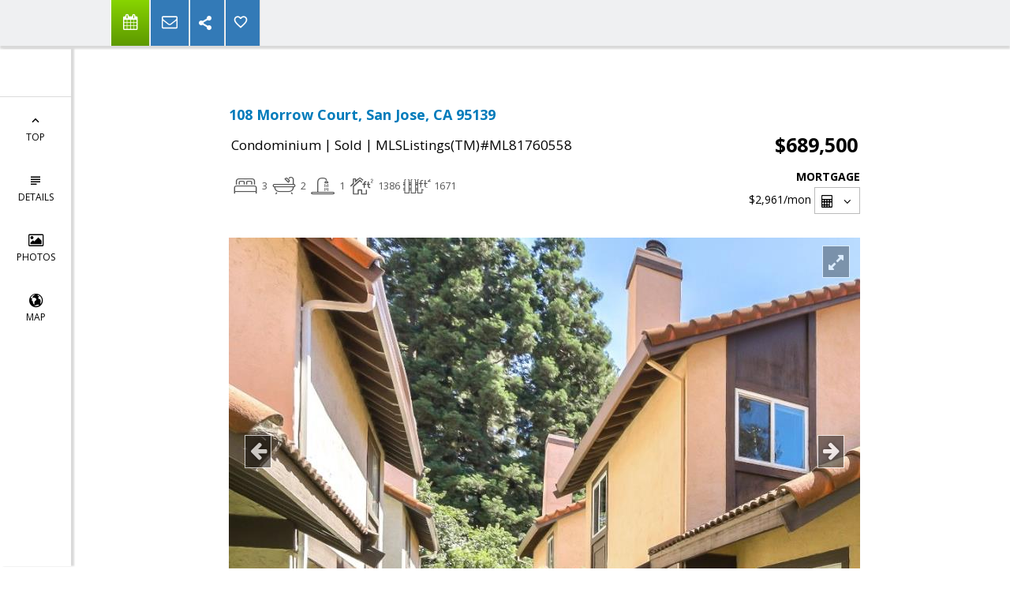

--- FILE ---
content_type: text/html; charset=utf-8
request_url: https://www.google.com/recaptcha/api2/anchor?ar=1&k=6LcGuSAUAAAAAMb457bWlGuEZ6IUGB1SNkLgHvC3&co=aHR0cHM6Ly9iYXlhcmVhc2VsbGluZ3RlYW0uY29tOjQ0Mw..&hl=en&v=9TiwnJFHeuIw_s0wSd3fiKfN&size=normal&anchor-ms=120000&execute-ms=30000&cb=aqtzm8nsf4al
body_size: 48789
content:
<!DOCTYPE HTML><html dir="ltr" lang="en"><head><meta http-equiv="Content-Type" content="text/html; charset=UTF-8">
<meta http-equiv="X-UA-Compatible" content="IE=edge">
<title>reCAPTCHA</title>
<style type="text/css">
/* cyrillic-ext */
@font-face {
  font-family: 'Roboto';
  font-style: normal;
  font-weight: 400;
  font-stretch: 100%;
  src: url(//fonts.gstatic.com/s/roboto/v48/KFO7CnqEu92Fr1ME7kSn66aGLdTylUAMa3GUBHMdazTgWw.woff2) format('woff2');
  unicode-range: U+0460-052F, U+1C80-1C8A, U+20B4, U+2DE0-2DFF, U+A640-A69F, U+FE2E-FE2F;
}
/* cyrillic */
@font-face {
  font-family: 'Roboto';
  font-style: normal;
  font-weight: 400;
  font-stretch: 100%;
  src: url(//fonts.gstatic.com/s/roboto/v48/KFO7CnqEu92Fr1ME7kSn66aGLdTylUAMa3iUBHMdazTgWw.woff2) format('woff2');
  unicode-range: U+0301, U+0400-045F, U+0490-0491, U+04B0-04B1, U+2116;
}
/* greek-ext */
@font-face {
  font-family: 'Roboto';
  font-style: normal;
  font-weight: 400;
  font-stretch: 100%;
  src: url(//fonts.gstatic.com/s/roboto/v48/KFO7CnqEu92Fr1ME7kSn66aGLdTylUAMa3CUBHMdazTgWw.woff2) format('woff2');
  unicode-range: U+1F00-1FFF;
}
/* greek */
@font-face {
  font-family: 'Roboto';
  font-style: normal;
  font-weight: 400;
  font-stretch: 100%;
  src: url(//fonts.gstatic.com/s/roboto/v48/KFO7CnqEu92Fr1ME7kSn66aGLdTylUAMa3-UBHMdazTgWw.woff2) format('woff2');
  unicode-range: U+0370-0377, U+037A-037F, U+0384-038A, U+038C, U+038E-03A1, U+03A3-03FF;
}
/* math */
@font-face {
  font-family: 'Roboto';
  font-style: normal;
  font-weight: 400;
  font-stretch: 100%;
  src: url(//fonts.gstatic.com/s/roboto/v48/KFO7CnqEu92Fr1ME7kSn66aGLdTylUAMawCUBHMdazTgWw.woff2) format('woff2');
  unicode-range: U+0302-0303, U+0305, U+0307-0308, U+0310, U+0312, U+0315, U+031A, U+0326-0327, U+032C, U+032F-0330, U+0332-0333, U+0338, U+033A, U+0346, U+034D, U+0391-03A1, U+03A3-03A9, U+03B1-03C9, U+03D1, U+03D5-03D6, U+03F0-03F1, U+03F4-03F5, U+2016-2017, U+2034-2038, U+203C, U+2040, U+2043, U+2047, U+2050, U+2057, U+205F, U+2070-2071, U+2074-208E, U+2090-209C, U+20D0-20DC, U+20E1, U+20E5-20EF, U+2100-2112, U+2114-2115, U+2117-2121, U+2123-214F, U+2190, U+2192, U+2194-21AE, U+21B0-21E5, U+21F1-21F2, U+21F4-2211, U+2213-2214, U+2216-22FF, U+2308-230B, U+2310, U+2319, U+231C-2321, U+2336-237A, U+237C, U+2395, U+239B-23B7, U+23D0, U+23DC-23E1, U+2474-2475, U+25AF, U+25B3, U+25B7, U+25BD, U+25C1, U+25CA, U+25CC, U+25FB, U+266D-266F, U+27C0-27FF, U+2900-2AFF, U+2B0E-2B11, U+2B30-2B4C, U+2BFE, U+3030, U+FF5B, U+FF5D, U+1D400-1D7FF, U+1EE00-1EEFF;
}
/* symbols */
@font-face {
  font-family: 'Roboto';
  font-style: normal;
  font-weight: 400;
  font-stretch: 100%;
  src: url(//fonts.gstatic.com/s/roboto/v48/KFO7CnqEu92Fr1ME7kSn66aGLdTylUAMaxKUBHMdazTgWw.woff2) format('woff2');
  unicode-range: U+0001-000C, U+000E-001F, U+007F-009F, U+20DD-20E0, U+20E2-20E4, U+2150-218F, U+2190, U+2192, U+2194-2199, U+21AF, U+21E6-21F0, U+21F3, U+2218-2219, U+2299, U+22C4-22C6, U+2300-243F, U+2440-244A, U+2460-24FF, U+25A0-27BF, U+2800-28FF, U+2921-2922, U+2981, U+29BF, U+29EB, U+2B00-2BFF, U+4DC0-4DFF, U+FFF9-FFFB, U+10140-1018E, U+10190-1019C, U+101A0, U+101D0-101FD, U+102E0-102FB, U+10E60-10E7E, U+1D2C0-1D2D3, U+1D2E0-1D37F, U+1F000-1F0FF, U+1F100-1F1AD, U+1F1E6-1F1FF, U+1F30D-1F30F, U+1F315, U+1F31C, U+1F31E, U+1F320-1F32C, U+1F336, U+1F378, U+1F37D, U+1F382, U+1F393-1F39F, U+1F3A7-1F3A8, U+1F3AC-1F3AF, U+1F3C2, U+1F3C4-1F3C6, U+1F3CA-1F3CE, U+1F3D4-1F3E0, U+1F3ED, U+1F3F1-1F3F3, U+1F3F5-1F3F7, U+1F408, U+1F415, U+1F41F, U+1F426, U+1F43F, U+1F441-1F442, U+1F444, U+1F446-1F449, U+1F44C-1F44E, U+1F453, U+1F46A, U+1F47D, U+1F4A3, U+1F4B0, U+1F4B3, U+1F4B9, U+1F4BB, U+1F4BF, U+1F4C8-1F4CB, U+1F4D6, U+1F4DA, U+1F4DF, U+1F4E3-1F4E6, U+1F4EA-1F4ED, U+1F4F7, U+1F4F9-1F4FB, U+1F4FD-1F4FE, U+1F503, U+1F507-1F50B, U+1F50D, U+1F512-1F513, U+1F53E-1F54A, U+1F54F-1F5FA, U+1F610, U+1F650-1F67F, U+1F687, U+1F68D, U+1F691, U+1F694, U+1F698, U+1F6AD, U+1F6B2, U+1F6B9-1F6BA, U+1F6BC, U+1F6C6-1F6CF, U+1F6D3-1F6D7, U+1F6E0-1F6EA, U+1F6F0-1F6F3, U+1F6F7-1F6FC, U+1F700-1F7FF, U+1F800-1F80B, U+1F810-1F847, U+1F850-1F859, U+1F860-1F887, U+1F890-1F8AD, U+1F8B0-1F8BB, U+1F8C0-1F8C1, U+1F900-1F90B, U+1F93B, U+1F946, U+1F984, U+1F996, U+1F9E9, U+1FA00-1FA6F, U+1FA70-1FA7C, U+1FA80-1FA89, U+1FA8F-1FAC6, U+1FACE-1FADC, U+1FADF-1FAE9, U+1FAF0-1FAF8, U+1FB00-1FBFF;
}
/* vietnamese */
@font-face {
  font-family: 'Roboto';
  font-style: normal;
  font-weight: 400;
  font-stretch: 100%;
  src: url(//fonts.gstatic.com/s/roboto/v48/KFO7CnqEu92Fr1ME7kSn66aGLdTylUAMa3OUBHMdazTgWw.woff2) format('woff2');
  unicode-range: U+0102-0103, U+0110-0111, U+0128-0129, U+0168-0169, U+01A0-01A1, U+01AF-01B0, U+0300-0301, U+0303-0304, U+0308-0309, U+0323, U+0329, U+1EA0-1EF9, U+20AB;
}
/* latin-ext */
@font-face {
  font-family: 'Roboto';
  font-style: normal;
  font-weight: 400;
  font-stretch: 100%;
  src: url(//fonts.gstatic.com/s/roboto/v48/KFO7CnqEu92Fr1ME7kSn66aGLdTylUAMa3KUBHMdazTgWw.woff2) format('woff2');
  unicode-range: U+0100-02BA, U+02BD-02C5, U+02C7-02CC, U+02CE-02D7, U+02DD-02FF, U+0304, U+0308, U+0329, U+1D00-1DBF, U+1E00-1E9F, U+1EF2-1EFF, U+2020, U+20A0-20AB, U+20AD-20C0, U+2113, U+2C60-2C7F, U+A720-A7FF;
}
/* latin */
@font-face {
  font-family: 'Roboto';
  font-style: normal;
  font-weight: 400;
  font-stretch: 100%;
  src: url(//fonts.gstatic.com/s/roboto/v48/KFO7CnqEu92Fr1ME7kSn66aGLdTylUAMa3yUBHMdazQ.woff2) format('woff2');
  unicode-range: U+0000-00FF, U+0131, U+0152-0153, U+02BB-02BC, U+02C6, U+02DA, U+02DC, U+0304, U+0308, U+0329, U+2000-206F, U+20AC, U+2122, U+2191, U+2193, U+2212, U+2215, U+FEFF, U+FFFD;
}
/* cyrillic-ext */
@font-face {
  font-family: 'Roboto';
  font-style: normal;
  font-weight: 500;
  font-stretch: 100%;
  src: url(//fonts.gstatic.com/s/roboto/v48/KFO7CnqEu92Fr1ME7kSn66aGLdTylUAMa3GUBHMdazTgWw.woff2) format('woff2');
  unicode-range: U+0460-052F, U+1C80-1C8A, U+20B4, U+2DE0-2DFF, U+A640-A69F, U+FE2E-FE2F;
}
/* cyrillic */
@font-face {
  font-family: 'Roboto';
  font-style: normal;
  font-weight: 500;
  font-stretch: 100%;
  src: url(//fonts.gstatic.com/s/roboto/v48/KFO7CnqEu92Fr1ME7kSn66aGLdTylUAMa3iUBHMdazTgWw.woff2) format('woff2');
  unicode-range: U+0301, U+0400-045F, U+0490-0491, U+04B0-04B1, U+2116;
}
/* greek-ext */
@font-face {
  font-family: 'Roboto';
  font-style: normal;
  font-weight: 500;
  font-stretch: 100%;
  src: url(//fonts.gstatic.com/s/roboto/v48/KFO7CnqEu92Fr1ME7kSn66aGLdTylUAMa3CUBHMdazTgWw.woff2) format('woff2');
  unicode-range: U+1F00-1FFF;
}
/* greek */
@font-face {
  font-family: 'Roboto';
  font-style: normal;
  font-weight: 500;
  font-stretch: 100%;
  src: url(//fonts.gstatic.com/s/roboto/v48/KFO7CnqEu92Fr1ME7kSn66aGLdTylUAMa3-UBHMdazTgWw.woff2) format('woff2');
  unicode-range: U+0370-0377, U+037A-037F, U+0384-038A, U+038C, U+038E-03A1, U+03A3-03FF;
}
/* math */
@font-face {
  font-family: 'Roboto';
  font-style: normal;
  font-weight: 500;
  font-stretch: 100%;
  src: url(//fonts.gstatic.com/s/roboto/v48/KFO7CnqEu92Fr1ME7kSn66aGLdTylUAMawCUBHMdazTgWw.woff2) format('woff2');
  unicode-range: U+0302-0303, U+0305, U+0307-0308, U+0310, U+0312, U+0315, U+031A, U+0326-0327, U+032C, U+032F-0330, U+0332-0333, U+0338, U+033A, U+0346, U+034D, U+0391-03A1, U+03A3-03A9, U+03B1-03C9, U+03D1, U+03D5-03D6, U+03F0-03F1, U+03F4-03F5, U+2016-2017, U+2034-2038, U+203C, U+2040, U+2043, U+2047, U+2050, U+2057, U+205F, U+2070-2071, U+2074-208E, U+2090-209C, U+20D0-20DC, U+20E1, U+20E5-20EF, U+2100-2112, U+2114-2115, U+2117-2121, U+2123-214F, U+2190, U+2192, U+2194-21AE, U+21B0-21E5, U+21F1-21F2, U+21F4-2211, U+2213-2214, U+2216-22FF, U+2308-230B, U+2310, U+2319, U+231C-2321, U+2336-237A, U+237C, U+2395, U+239B-23B7, U+23D0, U+23DC-23E1, U+2474-2475, U+25AF, U+25B3, U+25B7, U+25BD, U+25C1, U+25CA, U+25CC, U+25FB, U+266D-266F, U+27C0-27FF, U+2900-2AFF, U+2B0E-2B11, U+2B30-2B4C, U+2BFE, U+3030, U+FF5B, U+FF5D, U+1D400-1D7FF, U+1EE00-1EEFF;
}
/* symbols */
@font-face {
  font-family: 'Roboto';
  font-style: normal;
  font-weight: 500;
  font-stretch: 100%;
  src: url(//fonts.gstatic.com/s/roboto/v48/KFO7CnqEu92Fr1ME7kSn66aGLdTylUAMaxKUBHMdazTgWw.woff2) format('woff2');
  unicode-range: U+0001-000C, U+000E-001F, U+007F-009F, U+20DD-20E0, U+20E2-20E4, U+2150-218F, U+2190, U+2192, U+2194-2199, U+21AF, U+21E6-21F0, U+21F3, U+2218-2219, U+2299, U+22C4-22C6, U+2300-243F, U+2440-244A, U+2460-24FF, U+25A0-27BF, U+2800-28FF, U+2921-2922, U+2981, U+29BF, U+29EB, U+2B00-2BFF, U+4DC0-4DFF, U+FFF9-FFFB, U+10140-1018E, U+10190-1019C, U+101A0, U+101D0-101FD, U+102E0-102FB, U+10E60-10E7E, U+1D2C0-1D2D3, U+1D2E0-1D37F, U+1F000-1F0FF, U+1F100-1F1AD, U+1F1E6-1F1FF, U+1F30D-1F30F, U+1F315, U+1F31C, U+1F31E, U+1F320-1F32C, U+1F336, U+1F378, U+1F37D, U+1F382, U+1F393-1F39F, U+1F3A7-1F3A8, U+1F3AC-1F3AF, U+1F3C2, U+1F3C4-1F3C6, U+1F3CA-1F3CE, U+1F3D4-1F3E0, U+1F3ED, U+1F3F1-1F3F3, U+1F3F5-1F3F7, U+1F408, U+1F415, U+1F41F, U+1F426, U+1F43F, U+1F441-1F442, U+1F444, U+1F446-1F449, U+1F44C-1F44E, U+1F453, U+1F46A, U+1F47D, U+1F4A3, U+1F4B0, U+1F4B3, U+1F4B9, U+1F4BB, U+1F4BF, U+1F4C8-1F4CB, U+1F4D6, U+1F4DA, U+1F4DF, U+1F4E3-1F4E6, U+1F4EA-1F4ED, U+1F4F7, U+1F4F9-1F4FB, U+1F4FD-1F4FE, U+1F503, U+1F507-1F50B, U+1F50D, U+1F512-1F513, U+1F53E-1F54A, U+1F54F-1F5FA, U+1F610, U+1F650-1F67F, U+1F687, U+1F68D, U+1F691, U+1F694, U+1F698, U+1F6AD, U+1F6B2, U+1F6B9-1F6BA, U+1F6BC, U+1F6C6-1F6CF, U+1F6D3-1F6D7, U+1F6E0-1F6EA, U+1F6F0-1F6F3, U+1F6F7-1F6FC, U+1F700-1F7FF, U+1F800-1F80B, U+1F810-1F847, U+1F850-1F859, U+1F860-1F887, U+1F890-1F8AD, U+1F8B0-1F8BB, U+1F8C0-1F8C1, U+1F900-1F90B, U+1F93B, U+1F946, U+1F984, U+1F996, U+1F9E9, U+1FA00-1FA6F, U+1FA70-1FA7C, U+1FA80-1FA89, U+1FA8F-1FAC6, U+1FACE-1FADC, U+1FADF-1FAE9, U+1FAF0-1FAF8, U+1FB00-1FBFF;
}
/* vietnamese */
@font-face {
  font-family: 'Roboto';
  font-style: normal;
  font-weight: 500;
  font-stretch: 100%;
  src: url(//fonts.gstatic.com/s/roboto/v48/KFO7CnqEu92Fr1ME7kSn66aGLdTylUAMa3OUBHMdazTgWw.woff2) format('woff2');
  unicode-range: U+0102-0103, U+0110-0111, U+0128-0129, U+0168-0169, U+01A0-01A1, U+01AF-01B0, U+0300-0301, U+0303-0304, U+0308-0309, U+0323, U+0329, U+1EA0-1EF9, U+20AB;
}
/* latin-ext */
@font-face {
  font-family: 'Roboto';
  font-style: normal;
  font-weight: 500;
  font-stretch: 100%;
  src: url(//fonts.gstatic.com/s/roboto/v48/KFO7CnqEu92Fr1ME7kSn66aGLdTylUAMa3KUBHMdazTgWw.woff2) format('woff2');
  unicode-range: U+0100-02BA, U+02BD-02C5, U+02C7-02CC, U+02CE-02D7, U+02DD-02FF, U+0304, U+0308, U+0329, U+1D00-1DBF, U+1E00-1E9F, U+1EF2-1EFF, U+2020, U+20A0-20AB, U+20AD-20C0, U+2113, U+2C60-2C7F, U+A720-A7FF;
}
/* latin */
@font-face {
  font-family: 'Roboto';
  font-style: normal;
  font-weight: 500;
  font-stretch: 100%;
  src: url(//fonts.gstatic.com/s/roboto/v48/KFO7CnqEu92Fr1ME7kSn66aGLdTylUAMa3yUBHMdazQ.woff2) format('woff2');
  unicode-range: U+0000-00FF, U+0131, U+0152-0153, U+02BB-02BC, U+02C6, U+02DA, U+02DC, U+0304, U+0308, U+0329, U+2000-206F, U+20AC, U+2122, U+2191, U+2193, U+2212, U+2215, U+FEFF, U+FFFD;
}
/* cyrillic-ext */
@font-face {
  font-family: 'Roboto';
  font-style: normal;
  font-weight: 900;
  font-stretch: 100%;
  src: url(//fonts.gstatic.com/s/roboto/v48/KFO7CnqEu92Fr1ME7kSn66aGLdTylUAMa3GUBHMdazTgWw.woff2) format('woff2');
  unicode-range: U+0460-052F, U+1C80-1C8A, U+20B4, U+2DE0-2DFF, U+A640-A69F, U+FE2E-FE2F;
}
/* cyrillic */
@font-face {
  font-family: 'Roboto';
  font-style: normal;
  font-weight: 900;
  font-stretch: 100%;
  src: url(//fonts.gstatic.com/s/roboto/v48/KFO7CnqEu92Fr1ME7kSn66aGLdTylUAMa3iUBHMdazTgWw.woff2) format('woff2');
  unicode-range: U+0301, U+0400-045F, U+0490-0491, U+04B0-04B1, U+2116;
}
/* greek-ext */
@font-face {
  font-family: 'Roboto';
  font-style: normal;
  font-weight: 900;
  font-stretch: 100%;
  src: url(//fonts.gstatic.com/s/roboto/v48/KFO7CnqEu92Fr1ME7kSn66aGLdTylUAMa3CUBHMdazTgWw.woff2) format('woff2');
  unicode-range: U+1F00-1FFF;
}
/* greek */
@font-face {
  font-family: 'Roboto';
  font-style: normal;
  font-weight: 900;
  font-stretch: 100%;
  src: url(//fonts.gstatic.com/s/roboto/v48/KFO7CnqEu92Fr1ME7kSn66aGLdTylUAMa3-UBHMdazTgWw.woff2) format('woff2');
  unicode-range: U+0370-0377, U+037A-037F, U+0384-038A, U+038C, U+038E-03A1, U+03A3-03FF;
}
/* math */
@font-face {
  font-family: 'Roboto';
  font-style: normal;
  font-weight: 900;
  font-stretch: 100%;
  src: url(//fonts.gstatic.com/s/roboto/v48/KFO7CnqEu92Fr1ME7kSn66aGLdTylUAMawCUBHMdazTgWw.woff2) format('woff2');
  unicode-range: U+0302-0303, U+0305, U+0307-0308, U+0310, U+0312, U+0315, U+031A, U+0326-0327, U+032C, U+032F-0330, U+0332-0333, U+0338, U+033A, U+0346, U+034D, U+0391-03A1, U+03A3-03A9, U+03B1-03C9, U+03D1, U+03D5-03D6, U+03F0-03F1, U+03F4-03F5, U+2016-2017, U+2034-2038, U+203C, U+2040, U+2043, U+2047, U+2050, U+2057, U+205F, U+2070-2071, U+2074-208E, U+2090-209C, U+20D0-20DC, U+20E1, U+20E5-20EF, U+2100-2112, U+2114-2115, U+2117-2121, U+2123-214F, U+2190, U+2192, U+2194-21AE, U+21B0-21E5, U+21F1-21F2, U+21F4-2211, U+2213-2214, U+2216-22FF, U+2308-230B, U+2310, U+2319, U+231C-2321, U+2336-237A, U+237C, U+2395, U+239B-23B7, U+23D0, U+23DC-23E1, U+2474-2475, U+25AF, U+25B3, U+25B7, U+25BD, U+25C1, U+25CA, U+25CC, U+25FB, U+266D-266F, U+27C0-27FF, U+2900-2AFF, U+2B0E-2B11, U+2B30-2B4C, U+2BFE, U+3030, U+FF5B, U+FF5D, U+1D400-1D7FF, U+1EE00-1EEFF;
}
/* symbols */
@font-face {
  font-family: 'Roboto';
  font-style: normal;
  font-weight: 900;
  font-stretch: 100%;
  src: url(//fonts.gstatic.com/s/roboto/v48/KFO7CnqEu92Fr1ME7kSn66aGLdTylUAMaxKUBHMdazTgWw.woff2) format('woff2');
  unicode-range: U+0001-000C, U+000E-001F, U+007F-009F, U+20DD-20E0, U+20E2-20E4, U+2150-218F, U+2190, U+2192, U+2194-2199, U+21AF, U+21E6-21F0, U+21F3, U+2218-2219, U+2299, U+22C4-22C6, U+2300-243F, U+2440-244A, U+2460-24FF, U+25A0-27BF, U+2800-28FF, U+2921-2922, U+2981, U+29BF, U+29EB, U+2B00-2BFF, U+4DC0-4DFF, U+FFF9-FFFB, U+10140-1018E, U+10190-1019C, U+101A0, U+101D0-101FD, U+102E0-102FB, U+10E60-10E7E, U+1D2C0-1D2D3, U+1D2E0-1D37F, U+1F000-1F0FF, U+1F100-1F1AD, U+1F1E6-1F1FF, U+1F30D-1F30F, U+1F315, U+1F31C, U+1F31E, U+1F320-1F32C, U+1F336, U+1F378, U+1F37D, U+1F382, U+1F393-1F39F, U+1F3A7-1F3A8, U+1F3AC-1F3AF, U+1F3C2, U+1F3C4-1F3C6, U+1F3CA-1F3CE, U+1F3D4-1F3E0, U+1F3ED, U+1F3F1-1F3F3, U+1F3F5-1F3F7, U+1F408, U+1F415, U+1F41F, U+1F426, U+1F43F, U+1F441-1F442, U+1F444, U+1F446-1F449, U+1F44C-1F44E, U+1F453, U+1F46A, U+1F47D, U+1F4A3, U+1F4B0, U+1F4B3, U+1F4B9, U+1F4BB, U+1F4BF, U+1F4C8-1F4CB, U+1F4D6, U+1F4DA, U+1F4DF, U+1F4E3-1F4E6, U+1F4EA-1F4ED, U+1F4F7, U+1F4F9-1F4FB, U+1F4FD-1F4FE, U+1F503, U+1F507-1F50B, U+1F50D, U+1F512-1F513, U+1F53E-1F54A, U+1F54F-1F5FA, U+1F610, U+1F650-1F67F, U+1F687, U+1F68D, U+1F691, U+1F694, U+1F698, U+1F6AD, U+1F6B2, U+1F6B9-1F6BA, U+1F6BC, U+1F6C6-1F6CF, U+1F6D3-1F6D7, U+1F6E0-1F6EA, U+1F6F0-1F6F3, U+1F6F7-1F6FC, U+1F700-1F7FF, U+1F800-1F80B, U+1F810-1F847, U+1F850-1F859, U+1F860-1F887, U+1F890-1F8AD, U+1F8B0-1F8BB, U+1F8C0-1F8C1, U+1F900-1F90B, U+1F93B, U+1F946, U+1F984, U+1F996, U+1F9E9, U+1FA00-1FA6F, U+1FA70-1FA7C, U+1FA80-1FA89, U+1FA8F-1FAC6, U+1FACE-1FADC, U+1FADF-1FAE9, U+1FAF0-1FAF8, U+1FB00-1FBFF;
}
/* vietnamese */
@font-face {
  font-family: 'Roboto';
  font-style: normal;
  font-weight: 900;
  font-stretch: 100%;
  src: url(//fonts.gstatic.com/s/roboto/v48/KFO7CnqEu92Fr1ME7kSn66aGLdTylUAMa3OUBHMdazTgWw.woff2) format('woff2');
  unicode-range: U+0102-0103, U+0110-0111, U+0128-0129, U+0168-0169, U+01A0-01A1, U+01AF-01B0, U+0300-0301, U+0303-0304, U+0308-0309, U+0323, U+0329, U+1EA0-1EF9, U+20AB;
}
/* latin-ext */
@font-face {
  font-family: 'Roboto';
  font-style: normal;
  font-weight: 900;
  font-stretch: 100%;
  src: url(//fonts.gstatic.com/s/roboto/v48/KFO7CnqEu92Fr1ME7kSn66aGLdTylUAMa3KUBHMdazTgWw.woff2) format('woff2');
  unicode-range: U+0100-02BA, U+02BD-02C5, U+02C7-02CC, U+02CE-02D7, U+02DD-02FF, U+0304, U+0308, U+0329, U+1D00-1DBF, U+1E00-1E9F, U+1EF2-1EFF, U+2020, U+20A0-20AB, U+20AD-20C0, U+2113, U+2C60-2C7F, U+A720-A7FF;
}
/* latin */
@font-face {
  font-family: 'Roboto';
  font-style: normal;
  font-weight: 900;
  font-stretch: 100%;
  src: url(//fonts.gstatic.com/s/roboto/v48/KFO7CnqEu92Fr1ME7kSn66aGLdTylUAMa3yUBHMdazQ.woff2) format('woff2');
  unicode-range: U+0000-00FF, U+0131, U+0152-0153, U+02BB-02BC, U+02C6, U+02DA, U+02DC, U+0304, U+0308, U+0329, U+2000-206F, U+20AC, U+2122, U+2191, U+2193, U+2212, U+2215, U+FEFF, U+FFFD;
}

</style>
<link rel="stylesheet" type="text/css" href="https://www.gstatic.com/recaptcha/releases/9TiwnJFHeuIw_s0wSd3fiKfN/styles__ltr.css">
<script nonce="96VO0YLqHkouiEyOJVRsrA" type="text/javascript">window['__recaptcha_api'] = 'https://www.google.com/recaptcha/api2/';</script>
<script type="text/javascript" src="https://www.gstatic.com/recaptcha/releases/9TiwnJFHeuIw_s0wSd3fiKfN/recaptcha__en.js" nonce="96VO0YLqHkouiEyOJVRsrA">
      
    </script></head>
<body><div id="rc-anchor-alert" class="rc-anchor-alert"></div>
<input type="hidden" id="recaptcha-token" value="[base64]">
<script type="text/javascript" nonce="96VO0YLqHkouiEyOJVRsrA">
      recaptcha.anchor.Main.init("[\x22ainput\x22,[\x22bgdata\x22,\x22\x22,\[base64]/[base64]/UltIKytdPWE6KGE8MjA0OD9SW0grK109YT4+NnwxOTI6KChhJjY0NTEyKT09NTUyOTYmJnErMTxoLmxlbmd0aCYmKGguY2hhckNvZGVBdChxKzEpJjY0NTEyKT09NTYzMjA/[base64]/MjU1OlI/[base64]/[base64]/[base64]/[base64]/[base64]/[base64]/[base64]/[base64]/[base64]/[base64]\x22,\[base64]\\u003d\x22,\x22QTLCnwTCicK1WVITw4BJwqpkL8OWJHZWw4HDm8KSw7Asw5vDr3/DvsOjEC4lWxA5w4ozZ8KDw7rDmjUDw6DCqzowZjPDpsO/w7TCrMOUwoYOwqHDojlPwojCmsOCCMKvwo0DwoDDjhXDp8OWNi5vBsKFwqIsVmM5w7QcNW8ODsOuPsOrw4HDk8OWGgwzMjcpKsKow6lewqBHHivCnyoQw5nDuU0aw7oXw5TCmFwUdGvCmMOQw7NuL8O4wqfDg2jDhMOywo/[base64]/Dnwo8U8KlI2bClEJWDwUMwrJ6T0syTcKcDWdZQXhkYG1jYho/[base64]/MQVfAMO+w5DCgDoqwqXDsmAJw5NKw4TDlydAUcKXGsKaTcOzesObw7k/F8OSIj/Dr8OgP8Ktw4kJTUPDiMKyw6rDiDnDoUgaant9I28gwrbDm17DuS7DjsOjIWLDvhnDu0TCrA3Cg8K2wpUTw487SFgIwo/[base64]/DsV4gDSDCuG5fDcOSwoMNCgIHUj7DtsKkRWNUwpvDhjfDssK3w7Q+Jk/CnsO9EUvDlwAFWsK+REQlw4HDjULDjMKew4p4w4QVD8OJfWTCh8Kpw5hmfwLDusKLXj/[base64]/HW4PwoTCpsK6wrxRwprDssOEXgDCtx7Cg8KgL8Ofw7zCj1fCj8OLPMOoA8OcV3knw4wJfMK8NsOPL8Kzw7zDjRTDosOEw4ppIsOjE3rDkHpNwpU/QMOOMiZZasOJwpNHeVDCi0PDuVrCqy/[base64]/woTCtBo0QsKqDcKLwrIxI11CwrELOcKlY8KvRVtOIx3CoMKpwqvCtcKmfsOdw6vCrXU4wrfDnsOJQMKWwqsyw5rDqyhFwr/CtcOjDcOgEMOMw6/Cu8KJEMK3wpNyw6bDqcKScDkFw6XCn0F9wpxFMHBzwovDtSzCnEPDosOPSwvCmcOEfR9nZXsvwq4DLicWVMOefVJKTWQ7MBtdOMObNMOMDsKZFcK/wrApRsOLLcOwQGTDgcOFJA/[base64]/dcO/w54BwoHCszkWHcKCFMKGw5XCsMKVwqPDjcKYS8KEw6nCqMOMw4vChcKVw6gzwphWdgkOH8K6w5vDqMOTEmJLOmQ0w7pyImrCucOxLMO6w7fCosORw4vDl8OMPsOtLiDDtcKrGMOheA/[base64]/[base64]/CrUl4d8Oqw5oXIzbCqB0LTcOIwprDkmYiwpnCo8O7NgnCrV/[base64]/CmcKgw4nDsmbDjFnCscKEw6TCm8KKw54nZsO6wpjCrX3CukXCgmHCqwRDw4l3w6LDoDzDoz9hL8KuYsKwwqFvwq9hDlvChShRw5x3CcO8bwtaw7Z6wqN3wqo8w73DrMOOwpjCtMKWwqJ/w7Yow7vCkMKafHjDr8O/[base64]/DmUDCu8KswrDCq8O3JMO6wrXCvsObQkXDtkPDj2zDvcKLJcKRw5HDksOhw7fDiMK0XjBdwq4LwoDDsU0kwr/CkcOdwpBlw7F8w4DDuMKlaDnCrG/DvMOYwokNw6QUe8Kvw5PClGnDmcOBw7rDk8OYdQbCt8O2w5rDgg/CisOETGbCqEgHw6vChsOAwod9MsOdw6vDiUxAw7RTw5HCssOpSMOkCh7CjsOWeFTDlEczw5vDvQY0w61gw69YWU7DsmtMw5QMwoc0wpdfwpRkw4lGAUnCgWLCpMKHw77Ch8Kow64nw7xjwoxOwrTCu8OmRxwtw6t4wqQtwrTCkDrDssOzPcKvG1/Cl1RqLMObelcHTMKDwprCpzfCiAtRw6NzwpjCkMKMwr0bUcOGwqJfw5llAR8kw4pBIlkEw77DnlLDgsKAIsKEFcOVIDBueR02wqrDj8K3w6dRc8Kqw7EPw4VLwqLCqsKCF3QyDEHDjMOgw4fCjx/[base64]/DkWImRRbDiMO6C8O+JMOew5Agw5ElQMO5KkR4wozDosKSw4/Co8KZcUoOBcOrRMKIw6bDncOoD8K1McKgwqlCHMOiVMKKfsKJPsOMYMODwqDCswROwoZ4b8KefHQeE8Kcwp/CiybClCgnw5zCiXvCgMKfw4bDkzPCmMOCwofDiMKcIsOGMw7CoMOQMMK3A0dTakZYSy/Cjklow7zCmFfDrHbCnsOhEcOMcVMiLlDDlsKQw7swByjCqMOQwoHDp8KJw6APPMOswp1iHcKOE8KBa8Kww5zCqMOsMVPDrWAWT34hwrUZT8OcXCR/asOnwpHCj8KOwoFzIsOKw4rDizQhwpDDucO1w4bDoMKqwrZRwqbCl07Cs03Cu8KNwqDCtcOKwpTCscO5wrjClcK5b1YLOsKtw5VawrAgS0HCtFDCh8K9wobDgMOCEsKdwprCgsOfJk8rS1EzccKgQcOiw77DjW/[base64]/[base64]/DiMKFwoM0chpWGWk4w4gJdMO8w7UCTMK2RgUHwo7CmsOcw7vDmRJIwqoIw4HCg1TDqWBjccKrwrXDm8Ksw64sbVzDngDDpsK3wqJ/wqoDw6Mzwr0QwpVwdi/CujUEJjkQOMKbQ3/DmcOiBlLCvU8pOGhKw64IwqzCmhMYwqgaAWDChm9CwrbDoXRXwrbDjEvDujodM8Opw7jDjFYywrrDr1xCw5UaIMKdVsKGM8KbG8KLPsKRJTosw7xswrnDngYjSDEQwqDCrcKKNixWwo7Dn3Ufwp1nw5XCtg/ChCTDrizCn8OxDsKHw4N+wpA4wqkbLcOWw7TCoE8kTcOYbErDjEnCiMOecxnDoBtkTQRPGMKJMjcmwokMwpzCs3BBw4fDtcKYw5rCqnQ+BMKEwqnDlcOfwpFmwqAjLE4oKQ7Cmx7DgyzDpX/[base64]/CkWdKwqNBwrvDgsKoKwt8H8KWbsOrVxjDpzTDgcOpK2cuZl80wqjDsUzDknPCkRfDosO1E8KtFsKNwqLCoMOsGn9mwozCscOeFyF0w4jDosOswovDm8K2ZsO/[base64]/DojVpw4UnwqFSTsOkMHsWw6PCi8K1BhjDicOxw7JcwrhMwqxbdBnDuUvDu3/DpxohCy9kT8KhCMKYw64kATDDvsKWw6jCisK0EXjDjhrDjcOETsOTGizDl8Knw4MLw5g6w6/[base64]/DpsOxwqDDtEcJF8KmwogPAhF7C8OQw6fDrsKQwpRmYDdsw7UAwpbCrhHCqw4gXsOUw6jCtyLDgMKQQMOeesOjwrxHwrB4PRcrw7bCu1bCqcO0G8OTw4xew5NGFsOIwrtDwrrDmi5xMAMUX0lAw6VTV8Kcw6hDw7/[base64]/CrGtYKjnDqsKLw4wXKMKlw6DCu8OtZcOkwrQqVDvCkkrDjztWw6rCvwZ5W8K5RWfDrwoYw5hFSMOgH8KED8OSawBfw60vwoFCwrY8woFAwoLDrwV4LlMoPcKnw4A4N8O+wpXDuMO/F8Odw5nDr3h3CMOdcsKnc03CjihQw5BFw5DCr1IMVR9Lw6TCgVIaw7RNJcOJAMO0O35SOQBvw6fClyV5w67CsBbCm3vDvcKzUm/[base64]/bQXCu8KuU3zCiwcBVDsDEU3Do8KiwqR4Vi7CrcKdbBvDvQHChsKrw6t7KMOXw6rCk8KRaMOuGkbClcKzwpMTwpvCocKuw4vDnHLCrUptw6kbwp03wo/CusOCwqXDlcKcEMKFHcOyw7B+wrXDscK0wqVxw6zCu3lfMsKBNcKaalfCscK7EWfCtsO5w4kow4pUw4Y0O8OjTcKMw686w5DCin3DvsKrwozChMOFESwGw64oXMKdVsKpQcOAQMK4djnChTY3wpPDvsOswpzCqlZmY8KlfXkyVcOpw5klwrx/NVjDjSJ2w4xOw6fCvsK4w4wOC8OuwqHCgsOyLjzCpMKgw4EUwphew5pCB8Krw7N1w5ZwFSDDthDCtsOLw7giw5oYw6bCicK4OcKrdQrDpMO2SMOwZ07DhMKjKCDDnFN4TTDDuh/DiXwsYcOrPMKWwqLCvcK6RMK4wooXw68MYkMSwocdw53CpMO3WsKuw4t8woo3JMK7wpnDnsOowpMqFsORwrhWwqnDoErDt8O4wp7Cq8KHw7tkDMKuYcKQwpDDnhPCpMKawo86bxIKThXCscKNFh0LasKOBmHCkcK/w6PDvh0Two7Do2bCqADCkRlQc8KXwrnDoWoowrrCjStZwr3CvXnDi8KrI35mwqnCp8KLw6DDtnPCmcOaMsOsUjsPLBlfbsOnwqHDrkBfRh/Dr8ORwpbCs8KZa8Kaw7dVbCPClsOTYSg4wqjCmMOTw75fw4cvw7jCn8KhcVgkdsOQRsO+w5LCocOOAcKSw5UmBsKSwo7DsB1YccKjbsOqBsOKK8KvM3TCscOgeB9AAh9EwpsZAQN3CcKRwrN8dg5Iw4YWw7jCrl7DqVFNw59qaD/CjMKywq4RKcO1wpM0wrrDoA7CnwhOfkHCmMKSSMOMNVrCq23CrAN1wqzCpxt7MMKzwphjcDjDncKrwqDCjMO2wrPCscOWVcKDC8KcX8K6SMOmwo8HS8KSLm82w67DnCnDrcKpAcKIw68kPMOqWsO4w7Nbw5Mpwr/CgMORdCPDoR7Cv08JwqDCjG/DrcOnUcOBwp0pQMKOAxBLw5g5asOiJS0rWEZcwpHClcKLw4/DplQkcsKnwq5RH0rDoB4IesOCfsKXwopHwrVewrJ0wr3DtsKTK8O2S8KdwonDq13Ci0c6wrzChsKJAMOdeMOYVMO+EcOZK8KQd8O/IzACRsOmKFlSMV89wo04KcOXw7XCh8OjwpLCsmHDthHDtsOGYcKIOnVAw40eMjFTDcKKwqADEcOIworCg8OcKnEZd8KowrPCo2B5wqvCtCfChzJ7w51oFBVuw4LDqDdgf2XCkx9sw6/CrXDCjWYtw5NpC8ORw4zDnR/Dk8K8w6EkwpHDs2NnwoBHWcOSYsKvaMKGflHDrAFkJXsUPcOkJQY1w7/Cnm7DlsKZwoDCtcKFdCMywpFow4VaZFonw63DphjDscKodn7CgD3CkWvDiMKfE3sMOVQTwqrCscOoKsKRwr/[base64]/Cs108TMOcWkbCtFE3M8OpecKFw4/ClELDrWYEwr0BwpBSw6xyw5TDqsOyw73DtcKkZBXDuw43UUgOCVgpwpJEwpsBwrpawpFQQA7DvDzCs8Kswpk/w6tkw6/[base64]/CkMKFwpVJcMOWOAV7wrI1w7PDvcO8MxXDuVLDjcKxE0UOw57CjcOcw47CncOQw6bCuWM9w6zCnT3DtMKUA3xXHgUKwqPDisOZw6rCmcOBw601Xl17R3RVw4DCjWfCtV/CqsOFwojChcKJUCvDvmfCncOiw7zDp8K2woUcPzfCpwQ1JWPCk8OPKDjCm1LCo8KCw6/ClFBgfzJWwr3DtF3CtktPOwUlw6rDtCZJbxJdDMK7UMOFJgXDsMKKHcOFw6Ane0p5wrTCo8OAEMK4BiIkG8OWw6fClBXCv000wrnDn8KKwozCrMOrw43CvcKpwrwDw67ClMKbE8KbwonCuypOwoMNaF7CssK/w4jDk8K/IsOOVVHDosOfcBvDpHfDgcKcw7oVEMKew5rCgWLCmsKLclZ2PMKvR8KvwoXDjsKjwp82wrrDoW4Dw6DDocKHwq9ML8OLDsKqTkvCvcOlIMKCwrwabkkIe8Kvw6Ebwp5eDcOBc8O5w4/DgDvCvcKeUMOdaFfDj8O8ScKmN8Omw6N7wpPCgMOwcjoDYcOrRx8/[base64]/CgAbCtMKlwoZgw71swrrDnDh7S8KlG3ImwoRhw6cCwqvCkDU2VcKxw4lhwpfDvcOSw7XClgElIjHDqcOPwoc/[base64]/Dj8K7w4VaNcOXQsK/JsOvdcKSw69Zw7kaw6LCgH0IwofCkl9ywq7CoCJqw6fCkFd8cXB9ZcKww58uI8KJO8OHd8OHJcOQZW0Pwqg4Fh/DpcOLwq7Dp0zCnH43wq10HcO4DMKUwofCskNgRcO0w6LCjD5ww7HDlMOvwqRMw4nCjsK5JhTCksOza1YOw5LCt8K2w7o+wqUsw7zDri4iwp7Dkn9Hw7/[base64]/DqcKRTh3DhsO0w7LCjcOqGCfCq1jDnxJAwpYTwoXCqsOHWWDDujPCvcOrCifCpMOCwop+BMOEwospw40LRRwDdcONd3jCncKiwr9+w4vDu8KDw4otXx3CgnzDoB5Owqdkwp0kb1kAw7VVJCnDlyMdwrjDnMK4ei17w5RMw7IuwqvDkh/CtzjCjMOdw5LDlsK9LRRHZcKTw6nDhTXDsB8bJMOxLMOuw5VUWMOkwoDCl8KQwpPDmMOUPVNzUhvDsHnCvMOgwqDCjisdw4DCk8OgIHTChMKMVMO4IMOVwr7Dli/[base64]/wrHDpBHCvsKjwrNMwrXCgy/Cp8OSNC9BFznDtMK2YQEQwqrDuRTCjsKZw5tHOUYswoAJLsK+asOJw7IEwqkhH8Krw7PCjsOOIcKcwpREIHnDkltCPcKbVRPCkmciwoTDk2pUw55/IMOKRlbChHnDocOFQyvCpWo5w69se8KAP8KtXFwGXHLCuDLCrsKfYyfCglvDhjsHEcKEwo9Aw6vDgcONfhZiXDEBL8K9w6DDvsKYw4fDsVxNwqJnY1nDicKRAyfCmsOkwrkwBsOCwpjCtCg+YcKjIVXDlnnDgcKAaTNMw7FdQ2/DhyczwobCoyTCmlpHw7BQw7DDolsDCcOCc8OuwpJtwqgJwpV2wrXDuMKMw6zCsD7DncOUWA3CrsO/[base64]/CjcKkwrEUPMOewobDgsKjw6zCqsKmw6jCrmTDnQLDv8K5QgLCs8ONVEDDusOfwpjDsDzDgMKPGwPCiMK+ScKhwqDCriPDiQBTw5UCNm7CmsOgDMKubcORbsOaU8OhwqN0QFTCgx7Dh8KbPcKzw7TDmSLCgnAsw4PCj8ONwoTCi8K7PRLCqcOBw48yAjHCrcKxKFJFVl/DtsKLajsfdcKdAMKwMMKhw6LCqsKWWcO3XcODwqk/V1fCiMOGwpDCkMOEw48hwrfClB1pDMOYOTTCpsOvfCBTwohSwrpMX8Kww5wiw7F4wpbCmwbDuMKAXMKKwqcHwrtFw4/Cvj4Jw4zDi03CkMOSw4V1ZQdxwqPCiEJiwqNOTsOMw5HClk1Jw7fDhsOTHsKJCxbCoDLCpVtVwp5/wqQnVsKGXk8qwqrCj8Orw4LCscOAworChMOxM8O2O8KlwrDCjMOCworDn8ODdcOowpdEwqlQVsOvw7fCs8OSw4/DnsKBw7jCjxlOw4jCt3ttEyjCrg/CjwIRwofCssO2RsOxwqjDicKQw4wyX1TChh/ClMKawpbCiQI6wr8FRsOHw6nCnsKtw6nDiMKnDsOEGsKUw7HDjsOMw6nCvBzDugQBwozCghPCsQ9gw7PCkgNtwo/DhV5Jwr/CpXnDhjDDjMKRN8ONFcK/cMKaw6EywqnDrlbCt8Ksw4wJw5kkDwgRwpduHmgvwro5wpFOw5Mww5zCvcOQbsOFwpDChMKGM8OEPl12DcK5KhTDsWnDqCDCo8KIA8OxTcOxwpkNw6LCk2DCocOswpHCjMOkaG5/[base64]/Dp8KzZgBZAC7CnMORwoHDtcOpw5PDuMKEwrVgYVrDl8OmYsOvw6DCrCNlXcKgwo1sJ33DssOSwrfDh2DDkcK1Lw3DvTrCqy5PecOVQiDDvcOHw60nw6DDiwYUMnEgNcO5wpg2dcKww785UnDDp8K0dmbClsOMw4h0wo7Dv8Kkw7RWfyspw6/CnDp7w5MsdzQgw57DlsOdw4/Dp8KHw7c2wpDCsHkawrDCs8KRFsONw5J+cMOJKgTCpS/[base64]/DncKHw7bDgAxqUcOXwqnCuMKzXRvDtMOBw7xQY8OSw5g4NcKvw58ZOMK1TCzCucKwBsOma0rDhFhnwr0IWHfCgcObwqrDjsOxwp/DscOASHcbwo/DucK2woQWanjDl8OmfG/DpsOgTGjDv8O5w4IQbsOsMsOXwpsSGi3DhMKrwrDDoyXCmcOBw43Dvy7CqcKWwpU8DkFrEg0uwoPDvcK0QAjDglIWC8K0wqxiwrkrwqR6C0PDgsOPFl7Ct8KJOMOtw6vDgAFjw7nCqSNrwqQww4vDgQvDiMKWwotdScKxwqzDssOxw7bCt8Knwoh9Ix/DsA59WcOSwprCn8KIw6PDksKEw5zChcK1ccODSmnCi8OmwoQ7N1l8CsOkElPCvMKwwqLCi8OyccKXwpPDpHzDjcKFwqnDnBR+wp/[base64]/CvCoWw6/Dn8O+aMKbZMO+wprDk0F0wpHCjinDvsOtwprCs8KuV8KeNCh2w67CoFgLwo0LwpkVBk5wKV3DgcOrwq5sdDZMw5LCiw/DlGHDthc4bVBkNhAjwqVGw6vCssO4wq3CkMKNZcOXw4U5w7wDw7sxwpDDicKDwrjDo8KkPMK1eyd/e29Wd8O0w4lAw6MAwqYIwpzCkx4OYnhUScKJI8K0UhbCoMKAYX1ywq3DosKVwqTDgDLDg0/Dm8Kyw4nCtsOGwpA6w4zCicKIw7TChgZmMMK1wpfDtMKHw7I1ecORw7/[base64]/wrnCv8KOw7taw4hfPMKQBz7DtcOkYcOow57ChTnCtsOkwqEWGsO1MhrCn8OoBkR0CMOww4rCthjCk8OkHlARwr3Dj0DCjsO8w7jDj8O0eS7DqcKjwq3ConTCsUMDw6rDgsKMwqc/w6A1wrzCu8Klwr7DmHHDocK5w5rDu3N9wq9Hw78kw4TDt8KyT8Klw5JuDMOwUcKSfDnCgcKOwogOw6HChxvCuTcgdjDCkD0lwqrDiDd/[base64]/[base64]/w509w6kww67Chi4ZwozDr8O6wq1REijDi8O2fHBzFnjDosKew5NNw4FcP8KxeEfCqE0+aMKFw7LDlkl7DVwLw6/CtAB5wpQMwrrCtEDDoXZFE8KBUmTCosKqwpIxYBHDoznCtxJ7wp7Dv8KwM8O2wp1cw6zCvcO1RFYOQ8OVw4TCn8KPVMO4SRDDlk0dT8KOw5LCkT1Zw5UtwqYjSk3Di8O7URLDp212XMO7w7ktSmHCtE7DtsKZw5zDgx3CqsOwwppJwqzDtTlvBlAcOk1lw5o3w6/DlR7CrFnDvFZowqxABmJXCBzDsMOKKsOYw6cSSywIejLChsKBHnFFcRIJesKMC8KtNTInBQDDtcKYdsKZaBx9PSELbiQ2w67Dtz1sUMKBwqrCi3TCmExpwpwfw7I3QVE4w47CoHrCsV/DgcOnw71iw44aXsKEw7dvwp3Ck8KjNnnCnMOwQsKLHMKTw4rDv8ODw6PCgDfDrxwXLULCjWVYAnvDvcOYw7g1wrPDv8KkwozDnSoBwrU3bULCvGwZwrnDuyfCmmtVwoHDhX/DsAbCn8K9w4o/JsOTHcKXw7rDtcKQN0Qrw4DCtcOYdgoKXMOZaB/DhCYOw63DgXZZR8Otw7FODhrDiGE4w5vDm8OVwoxbwrBXw7LDosO+wq5vFkXCrj9ZwpNqwoHDsMOud8Ozw4zCgsKsBTBTw4EANMKhAzLDn3RzbX3CqMK/[base64]/[base64]/[base64]/Dtz3Cn8OLVVfDl8O+CsOwFsOsw4s/w5IswqDCmB1LJMOPwoIDdsO8w47DgMOkEMOhVBnCpMKjJSrCmMOsMsO4w6PDoGHDjcOhw7DDiU7CnSHCqXvCuDAPwppUw4d+YcOdwrgVdlZ6wr/DpiTDrsOtT8KjAnrDg8Kww7fCkEsowosOKsOdw502w4ZbAMKmeMOpwpUVCmwGHsO1w4NCQ8K6w6XCosKMSMKzRsO+wqPCrDN2FVxSw45HXELDuSDDl0Vvwr/[base64]/CvmrCumNUEcKKMSYoCVTCnkEeHkXDlTnDj8OPw4/CggZswpfDux0OQ3FdcsOqwo4Uw7RFw79+KHXDqnYxwpBMSX/CvlLDqhTDqcOHw7TCoik/GcK4w5PDjMOpXQMIeXcyw5Y4SMKjwqfDmlUhwoBnQEocw6tiwp3CiB0aPy9owowdQsOqIcKWwp/DhMKWw6Ikw7DCmQjDv8O5wpkDB8KXwoJzwqNwN0ldwrs3MsK1NkLCqsO6JsOEIcKGCcODZcOrdhLDvsO6GMOowqQieR11w4jCkGbDqAPDisOPBhjDpmAtw756NcK2w48yw7NIe8KMP8O6OD8YLwtbw6kcw7/DuwbDqFwfw53CuMOFMw8lXsOYwrrClHkxw48bW8Ovw53CgsKZwqLCsUfCpVFuVWEOd8K8AsKEYMOua8Kmw6t/w7B1w4FVe8Odw5AMFcKALn0ORsOxwo0Tw7XCmg87CSBUw6pUwrbCr2ptwpHDucOpfiMaMsK1HkjCrj7ChMKlbcOFNmHDq2nDnMK3XcKKwqFUwp3CmcKFLmjCl8OLUnxBw7t0ECDDtwvDqVfDuQLCk2VuwrI/w7NQwpV6wrcTwoPDm8OMbsOjT8KIwrvClMK7wrtxZcO5MQHClMOdw4vCt8KQwo0ZOGjCi1fCtMO6FBIAw5vDjsKoOj3CqX/DsxxKw4zCgsOMaAlPUFkewockw4PCqTkSwqd9T8OJwrIUw7o9w6/CqSJiw6ZYwq3DpFVlJ8K+Y8O9JWfCj0BgVcO8wrFVw4PCnWhpw4NSw7wbBcK/w6lPwpnDpsK8wqMnYVnCulbCocO6Z1HDrMOYHFTCmcOYwpErREMzEAdJw6QyZcK8HnpHH3QeCsOYKsKxwrUYbyXCnHUWw4l8wolew67CrFbCvsO7AUA+H8K8ElpdME/DvVZNDsKew60iTcKNaA3Co240IiXDkcO7w5DDosK2w47DtUbCksKRCG/CsMO9w4HDlcK+w7FDXlkRw6JpO8Kfwo9Nw6EzDcKUPyPCvcKOw5DDh8OPwq7DnBJlw4siOMOvw4LDnC3Cr8OZEsOyw41tw6kkwodzwpNAY3bDvlcIwoMeMsOMw6pAYcKrXMKBbTpvw4TCqz/[base64]/Cj8O2RcORw7VCw5/DgSjCmlEEw6F/w4HCsSXCmCRWBMO5E2/DqcKPDxDDvR08IsKcwrPDpMKSZsKFZ0Fhw6ZXAsKkw73CmsK2w77DmcKvQi0EwrTChjFvCsKSw4jCpQcpDhnDo8KVwp0Mw4nCmENUCsOqwo/CnSfCt28Vw53DjsK8w4XCvsOqw6M6fcO6S3Y/e8O+Zg5iNRtww6vDqjptwrZBwqBJw5LCmT9JwoTCgj81wpkvwrhxRHzCk8KvwrVdw4pROy9hw65kw5DCgcK8OFtkI0TDtHPDl8KkwrnDjx0sw4U3w5nDojHDk8KRwo/[base64]/Dg8K3wrXCqXPCh8Onw7TChArDq8KSw6fClMKtw41XShxFIcKYwqUjwqQiDMKyBTNrRsKEHFDDscKZA8KvwpnCsQvCpTd4YyFXw7jDijMneVXCjMKMbjrDisO5w7cpPW/CtWTDm8Knw5VFw7nDp8OuPDfDncOmwqQUa8KTw6vDrsO9D1wjdHTCg0ACwqQJKsK0HcKzwpAuwqVew4fCgMOLUsKqw5JIwqDCq8OzwqAiw63CsWXDlMOfK14vwqfClU1jGMKTYsKSwrLCssOSwqbDhU/Cu8OCbEY+wpnDpW3Cjz7DrWrCrcO8wpIrwpbDhsOhwokGORNBB8KgRkkUwqTCkyNPbjMuTsOOScOQwoDCoQ47wqzCqQp0w4vChcOGw5p1w7fDqlDCrS3CvsKhQsORIMOOw7UhwpxqwqvCj8KnU3h2ax/CjMKCw5J2wovCs1IVw64mbcK6wrDCmsKAGsK1w7XDhsKhw6xPw7MvKgtqwrk9OgHCpXnDscOeLnLCoEbDqx1qAcO/wqDCo3s7wofDj8KNKXRZw4HDgsO4fcKjCSfDujnCsi1Rw5Rfe2vCisOww4QLd33Dqh3DuMK0E1jDocKUDgB8LcKWKSZKwpzDtsO4aUgmw5ldTglQw4EYGkjDvsKgwroqHcOjw4DCg8O0UQ/[base64]/w4FfLXLDpSrDsivCisKMWMK2w5QTw6/[base64]/Cnj3DmsOyIk8Vw5Ugw7tvw6XCmcOEVVItacK0w7PCs2XDsATCh8KtwpnDhlJrDHU1wpVMw5XDokDDrRrCihFLwq7DumvDtUvCjFfDpcOjw68Tw6FEBjLDg8Kowqwew6kvCcKyw4HDosOwwpTDoi9WwrPDisK/LsOwwpzDvcO4w7hsw77CmcKSw6Y8wo3Cm8O/w79+w67CtmgewqLCtsOSw7FFwoFWw60eCMO4JD3Do2nDicKxw5pEw5DCrcOWCx7CtsKlw6rCsGs+aMKfw6p+wp7CkMKKT8KpISXCkw/CsiDDlDwuPcKvJijDnMKnw5ZOwoMZacK9wpfCpTTDgcOMK1/DrXM9DcKKUsKdPXvDnx/Csk3Dt1l1T8KIwr/Dtw9rE3sNWyBgUkdDw6ZfGC3Ds1bDs8Knw7vCvEwwbHrDgQYiZFfDjsOjw44FZcKXS1gbwr9FUk5gw6PDusOKw6TDtQ8Cw59WGAZFw5h0wpzDmzd2wqAUHsK7wpjDp8O/w4ZkwqpCdcOnw7XDocKpIMKiwpnDoVvDlFLCmsOFwpPDjxw8N1N0woDDiwXCtcKKFxHCsSdVwqbDvAbCuCkrw4RPwrzDpcOwwoN1wqvDsFLDusOFwociEQo/wqgmM8Krw7HDg0vDu1LCijzCvcK9wqRBw5bCg8KxwqnCn2JeP8Opw57Dv8KjwqFHNXzDjMOHwoc7Z8K5w4/[base64]/CrMObwpbCvsOaw7vCqMOBFWV+JWjCqcOfSnZRSUEhAAoBwovCisKQQi/CpcOablrCln4XwotFw57DtsKew6lDWsOSwoMrASrCl8ObwpR9LwjCnCdjw7jDjsO7w6XCk2jDjmvDmsOEwpxBw414agBvwrfCuFbCgsOtw7hXw4jCv8Kre8OnwqgIwoRvwr/[base64]/DrVlxw57Cl8KxGizCtcOiw5nDkVnCvMK9RcOyacKrM8Kgw6LDnMO/f8OHw5d3w7pneMOow7gcwqY2PVc1wr5/w5rCicOewq9SwpLCpsKVwolYw7jDiSrDjMKVwrjDrnsbTsKzw6TCj3BCw4w5WMO4w7gQJMO3CQ1Rw48aeMOVNxQhw5g6w6MpwodYdRp9CgPCo8OxWhnClz02w6fDlsKxw5bCqGLDmD/DmsKyw48dwp7DmUVUE8K+w5whw4PDiwHDngXDqMK2w6rChjfCi8OpwoDDhlLDisOiw67CscKLwr/DlnwiRcKLwp4Fw7nDpsONWmrCp8OSVnzDuCDDuRgwwpbDtAXCoyvDjcONCGnCqMOEw6xUScOPDwQvYi/CtHZrw75zCkTDmgbDkMK1w7ghwqEdw51BNsO8wqhFE8KiwrwKKjwEw5DDsMK6FMONR2QKwotpGsKwwrxSYks9w6rCm8OPw5wLEn/DgMOVRMOGwrHDgsOSw6LDiiDDtcKzCAvCqVvCuFHCnjZSFsOywp3Do27DoklGYlHDgEFswpTDp8OLEAUhwolyw4wGw6PDocKKw4QtwqFxwojDhMK5fsO0YcK5F8KKwpbCm8K0woNtU8OQTUBywprCm8KmVgZbAyM4fA5jwqfDln0UQw4mdT/DmXTDqVDDqV0Iw7HCvw8mwpXClmHDhsKdw6MiSVI1PsKGD3/[base64]/[base64]/DgsKHwrFUfE5OwqBObcO8w5ZCf8O/wprDs38fQlgXw6wuwpwQMU8KR8O4WMKxOQzDq8OkwozChWp+LMKiWHE6wo7DoMKaEsK4UMKvw5powo7DsEJCwoMZL03DulxdwpgxETnCtcOZVm12agHCqcOAYSDCgRvDjh14VwtRwrvDmXDDg2tzwrbDmBo9wqUNwqBnDMKwwoFXIxDCusKww51PXCIrMMKqw4/DmlZWAgXDjgPDtMOxwqFow7XCuzTDlMOSaMOKwqvDgcORw4xAw5t8w57Dg8KAwoFMwqJ2wobCucOCesOEQcKtUHs1MMOBw7nCjMOMOMKSw6HCjFDDicK2U0TDtMOHFiNUwqFhWsOZVMOJP8O2A8KRwrjDlQBbwqdBw60Sw68fw67CmMOIwr/DiETDml3DoX5cTcOCa8OUwq9Zw5nCgyjDt8O6XMOvw4sdcxUZw48/[base64]/[base64]/w43DnMOPXMOcWgHDjcOWIxgQw58mYjjDlCfCsVAIVsOKLUfDoHbCo8KOwrXCusKeckARwpnDncKEwq4uw44yw5/DqjvCpMKAw4djw5dJw6xzwr5aY8KxDUbDtsKhwonDnsKdEsK7w5LDmTMkI8OuUmHDgXI7QsKPAMK9w51BUGtlwrA5wp3Cs8OVQX/DtMKSEcKhIMOsw4fDng5bBMOsw6tVEHXCrCrCoTXCrcKVwq58P03CvcKNwqPDtiFvfcO9w7/DlMKXYFfDhcOpwpIqB0lVw5gQw6PDrcORMcOuw7TCv8Ksw7U0w5lpwp0Ew6vDqcKya8OPTELDhMKHGWgjLGPCtSVndj/CqcKMU8Osw7wMw45zw5lyw5DCo8KAwqB+wq/[base64]/ZAkSZMOtF8O2woJGw6/Cp0vCi8OnwqrCt8OSw5dTQGtFLsO0WyLCi8O+LyY8w7gbwq3DmMOWw5XCt8OFwrHDqDVdw4nCh8Knw5Z+wr7DmRpcwrjDpcOvw6BOwpAMIcKnG8Ouw4HDkkdmbS1lwpzDusKGwoHClU/DvH/DgQbCjiXCrRzDiXIGwpgXBWLChcKiwp/CgcKOw4c/GRHCrMOHw6HDs1QML8KAw63CoSV/wrNqDG8twpl7EGnDgmU4w7oWDmN9wprDhmMywrZmTcKycEbDgnzChMOYw5rDl8KDfcKtwr4WwoTCkMKJwp1pLcO6wp7Ch8KUG8KtJzjDnsOUXlvDmk1Rb8KNwoXCkMOFSsKOc8KhwpHCmB/DsjvDt0rCuzDCjcKFNB8mw7BBw7PDicKtI3DDhH7CpSUow4fCt8KqMcOdwrM4w6AswpDCg8KPTsOQPh/CisK8w4nChCPDvF/CqsKOw58/XcOJS1ZCaMKaE8OdBcKbCWAYMMKOw48CNnDCpMKXY8OXwowDwrUweVZyw4FCw4rDnsK/ccKSwpkYw6jDnsKkwo7Dll4dcsKuwo/DnUDDh8KDw7MXwoZ9wrjCuMO5w4vCuw9Kw69vwpt8w5jChCfDnWFMZCZoH8Ksw75UScKkwq/DtyfDiMKZw7ljR8K/CVLCt8KxXAAZZjoBwrVQwopFdGLDo8OneknDl8K9L1p6wpxsEcOVw5XCiyPDmVbClzLDnsK1wonCusK7d8KfSlDDlHdUw55GasO7w7gAw60NA8OBBh/Dq8KsY8KFwqHDq8KhRVoGI8KXwpHDrX5awpjCj3/Cp8OzAcOdCRbDgznDpy7CjMOyLXDDii0qwqhTBUdyC8OJw7x4JcKVw6PClkHCoF/DisKTw5vDligiw7rDgR9nGMOOwpDCtjPCjStcw4/[base64]/[base64]/CgcKlK3LDlQcpfBXDshgPw5HDgMONcA7DuRIYw5nCgsKew6nDkMKwSHxeSwIWHcKYwox8JMOsOlp+wrgHw6rClD/[base64]/CvgY1w6xYwrgHcMKywpTDu2o2wpbDuF/CnsKcAsO0w7YtMMKKUw5NKMKgw4JAwoTDgg3DusORw5PCi8K7w7sTw5vCsHDDtcO+GcKNw4/DicO8woDCrXHChHVgb2HCmSoOw4odw7zCgxXDusKkwpDDiH8BKcKjwo/DicOuIsOJwqI/w7/Dr8OMw6zDpMOGwrLDlsOuOwYvZWZcw5MwA8K5JsKMWld5VgYPw5TDucKBw6RYw7TDkWwowrEow77CpQ/Co1Jkw4vDvFPCs8KMS3F6UyvDosKDKcOaw7c9csKGw7PCp2jDk8O0XMOHJmLCkSsbw4jCmDHCnmU2RcKww7LDtTnCpcOhPsKXVHFcfcKww6ElKnbChSjChUJwfsOuHMO/wrHDggHDt8OdaDzDqDTCrEU4c8KFwrrDhg7CjBjCklzDtE/DkULDrxp0I2XCu8KkR8OZwpvCmcOGZxMTwqTDusOcwqQ9dgoML8KQwq45GcOnw5oxw6nCrMKbQnAJwp7DpQJEw4HDsWdjwrVZwqNXZVHCu8Ovw6HDtsK7DC3DuVPCo8OLKsKswqFmXzLDgFDDuRZbC8O6w7VaQsKFcSbCn1/DljdFw7pqDTjDjcOrwpA2wqDDrAfDjj9BBgJlacKzWjBYw5hOHcOjw6RUwrZGUDANw4wJw4XDncOjacOVw7fCviDDiVh/FQs\\u003d\x22],null,[\x22conf\x22,null,\x226LcGuSAUAAAAAMb457bWlGuEZ6IUGB1SNkLgHvC3\x22,0,null,null,null,0,[21,125,63,73,95,87,41,43,42,83,102,105,109,121],[-3059940,118],0,null,null,null,null,0,null,0,1,700,1,null,0,\x22CvYBEg8I8ajhFRgAOgZUOU5CNWISDwjmjuIVGAA6BlFCb29IYxIPCPeI5jcYADoGb2lsZURkEg8I8M3jFRgBOgZmSVZJaGISDwjiyqA3GAE6BmdMTkNIYxIPCN6/tzcYADoGZWF6dTZkEg8I2NKBMhgAOgZBcTc3dmYSDgi45ZQyGAE6BVFCT0QwEg8I0tuVNxgAOgZmZmFXQWUSDwiV2JQyGAA6BlBxNjBuZBIPCMXziDcYADoGYVhvaWFjEg8IjcqGMhgBOgZPd040dGYSDgiK/Yg3GAA6BU1mSUk0GhkIAxIVHRTwl+M3Dv++pQYZxJ0JGZzijAIZ\x22,0,1,null,null,1,null,0,1],\x22https://bayareasellingteam.com:443\x22,null,[1,1,1],null,null,null,0,3600,[\x22https://www.google.com/intl/en/policies/privacy/\x22,\x22https://www.google.com/intl/en/policies/terms/\x22],\x22QxQzyJmchuYASdstoqUgZkv/t0+Q48koohJ/kb1JDyY\\u003d\x22,0,0,null,1,1768252376545,0,0,[113],null,[116,221,21,23,155],\x22RC-WXio7YtJEUETfg\x22,null,null,null,null,null,\x220dAFcWeA6ZpreEFD3vdK3gu1ZHIKFNQuDEe1v6K6iAzwXjHWhZRsz106pcTd1MH1-gNDM16UB3HwnvuxHOTpmmI_cwveSWWqLgwg\x22,1768335176506]");
    </script></body></html>

--- FILE ---
content_type: text/html;charset=UTF-8
request_url: https://bayareasellingteam.com/FramePropertyDetails
body_size: 8765
content:













<div class="agentInfoTop">
  







<div class="span4 contacts-info" id="_agentInfoView">
  
    <div class="details-agent-foto">
      <img alt="Agent Photo" src = "https://isvr.acceleragent.com/usr/1001340709/1287875929063.jpg"/>
    </div>
  
  
    <div class="details-agent-logo">
      <img alt="Coldwell Banker Company Logo" src = "https://isvr.acceleragent.com/usr/1001340709/1639679151400cblogo.png"/>
    </div>
  
   <div class="agentInfoView">
     
      <div class="details-agent-title-name">
         <h3>Angel Zhu Team</h3>
        <div class="details-agent-title">
            REALTOR®
        </div>
      </div>
     
    <div class="details-agent-title-contact-information">
      
        <div class="details-agent-company-name">Coldwell Banker</div>
      
      
        <div>10105 S. De Anza Blvd, Cupertino, CA 95014</div>
      
      
      
      <div id="hidable_agent_info">
        
        
        
        
        
        
          <div>Angel Zhu: 408-858-5831</div>
        
          <div>FAX: 408-490-2830</div>
        
      </div>
    </div>
         
    <div class="details-agent-lic-num-mail-web">
        
          <div><b>DRE#:</b> 01326672</div>
        
        
          <a href="mailto:angel.zhu@cbnorcal.com">angel.zhu@cbnorcal.com</a>
        
        <br/>
        <a href="//bayareasellingteam.com" target=_blank>bayareasellingteam.com</a>
    </div>
     
       
       
       
       
       
     
     <div class='sharethis-sticky-share-buttons' data-url='//google.com'></div>

      
    </div>
  </div>
</div>

</div>














<div class="content-details contain">
    <div class="row-class">
        <div class="discription-wrapp">
            <div class="discription-required-info"></div>
            <div class="discription-adress">108 Morrow Court, San Jose, CA 95139</div>
            <table class="discription-table-price">
                <tbody>
                <tr>
                    <td class="discription-status">
                        <article class="uniListingClass_RES">
                            <dt class="listing-type">
                                <span class="MlsClassText">Condominium</span> | <span>Sold</span>
                                 | <span class="mlsNumberText">MLSListings(TM)#ML81760558</span>
                            </dt>

                        </article>
                    </td>
                    <td class="discription-price">$689,500</td>
                </tr>
                </tbody>
            </table>
            <div class="details-property-data clearfix">
          <span class="beds-baths-sqft inline-block">
          </span>
                












<div id="_mortgageCalculatorView" style="" class="mortgage-calculator-view">

<div class="morgage-wrap inline-block">
  <div class="tit-mor">Mortgage</div>
  <div class="_monthlyPaymentView"><span class="_monthlyPayment">0</span><span>/mon</span></div>
  <button id="mortgage-calc-btn" class="btn btn-xs">
    <span class="more-btn-label">
      <i class="icon-prom-calc"></i>
    </span>
    <i class="icon-prom-angle-down"></i>
  </button>

  <div style="display:none;">
    <div id="mortgage-calc" class="_mortgagePopupView">
      <div class="monthlyPaymentBlock">
        Monthly Payment
        <span class="_monthlyPayment">0</span><span>/mon</span>
      </div>
      <div class="form-group clearfix">
        <label class="col-xs-5 control-label">Property Price:
          <div class="bt-price-wrapper input-group ">
            <input type="text" class="form-control _propertyPrice" value='689500'/>
          </div>
        </label>
      </div>
      <div class="form-group clearfix">
        <label class="col-xs-5 control-label">Down Payment (%/$):
          <div class="bt-price-wrapper input-group _downPaymentPercentDiv">
            <input type="text" class="form-control _downPaymentPercent percent" value='20' min="0" max="100"/>
          </div>
          <div class="bt-price-wrapper input-group _downPaymentDollarDiv" style="display: none">
            <input type="text" class="form-control _downPaymentDollar"/>
          </div>
        </label>

        <ul class="col-xs-4 radio-unit downPaymentType">
          <li>
            <label class="pm-form-label radio">
              <input type="radio" name="unit-entity" class = "_downPaymentType" value='%'  checked/>
                  <span>
                  </span>%
            </label>
          </li>
          <li>
            <label class="pm-form-label radio">
              <input type="radio" name="unit-entity" class = "_downPaymentType" value='$'/>
                  <span>
                  </span>$
            </label>
          </li>
        </ul>
      </div>
      <div class="form-group clearfix">
        <label for="LoanAmount" class="col-xs-5 control-label">Loan Amount:</label>
        <div>
          <span class="col-xs-5 _loanAmount" id="LoanAmount"></span>
        </div>
      </div>
      <div class="form-group clearfix">
        <label for="InterestRate" class="col-xs-5 control-label">Interest Rate (%):</label>
        <div class="col-xs-3">
          <div class="bt-price-wrapper input-group rate">
            <input type="text" class="form-control _rate percent" id="InterestRate"  min="0" max="100" value='5.0'/>
          </div>
        </div>
      </div>
      <div class="form-group clearfix">
        <label for="LoanTerm" class="col-xs-5 control-label">Loan Term (years):</label>
        <div class="col-xs-3">
          <div class="bt-price-wrapper input-group ">
            <input type="text" class="form-control _years" id="LoanTerm" value='30'/>
          </div>
        </div>
      </div>
    </div>
  </div>
</div>

</div>
            </div>
        </div>
    </div>
</div>

  
  



















<input type="hidden" id="details_seo_title" value="108 Morrow Court, San Jose, CA 95139      $699,900 www.bayareasellingteam.com MLS#ML81760558">



<div id="content-details" class="content-s">
  <div class="contain">
    <div class="row-class">
      <div class="discription-wrapp">
        <div class="span6 slider-block">
          <div id="_SliderProPhotosView" class="slider-pro">

            <div class="sp-slides">
              
              
                <div class="sp-slide">
                
                  <img class="sp-image" data_url="https://media.mlslmedia.com/property/MLSL/81760558/9be882b0265d4a26ab16ad8bea120e9b/2/1"/>
                  
                
                </div>
              
                <div class="sp-slide">
                
                  <img class="sp-image" data_url="https://media.mlslmedia.com/property/MLSL/81760558/9be882b0265d4a26ab16ad8bea120e9b/2/2"/>
                  
                
                </div>
              
                <div class="sp-slide">
                
                  <img class="sp-image" data_url="https://media.mlslmedia.com/property/MLSL/81760558/9be882b0265d4a26ab16ad8bea120e9b/2/3"/>
                  
                
                </div>
              
                <div class="sp-slide">
                
                  <img class="sp-image" data_url="https://media.mlslmedia.com/property/MLSL/81760558/9be882b0265d4a26ab16ad8bea120e9b/2/4"/>
                  
                
                </div>
              
                <div class="sp-slide">
                
                  <img class="sp-image" data_url="https://media.mlslmedia.com/property/MLSL/81760558/9be882b0265d4a26ab16ad8bea120e9b/2/5"/>
                  
                
                </div>
              
                <div class="sp-slide">
                
                  <img class="sp-image" data_url="https://media.mlslmedia.com/property/MLSL/81760558/9be882b0265d4a26ab16ad8bea120e9b/2/6"/>
                  
                
                </div>
              
                <div class="sp-slide">
                
                  <img class="sp-image" data_url="https://media.mlslmedia.com/property/MLSL/81760558/9be882b0265d4a26ab16ad8bea120e9b/2/7"/>
                  
                
                </div>
              
                <div class="sp-slide">
                
                  <img class="sp-image" data_url="https://media.mlslmedia.com/property/MLSL/81760558/9be882b0265d4a26ab16ad8bea120e9b/2/8"/>
                  
                
                </div>
              
                <div class="sp-slide">
                
                  <img class="sp-image" data_url="https://media.mlslmedia.com/property/MLSL/81760558/9be882b0265d4a26ab16ad8bea120e9b/2/9"/>
                  
                
                </div>
              
                <div class="sp-slide">
                
                  <img class="sp-image" data_url="https://media.mlslmedia.com/property/MLSL/81760558/9be882b0265d4a26ab16ad8bea120e9b/2/10"/>
                  
                
                </div>
              
                <div class="sp-slide">
                
                  <img class="sp-image" data_url="https://media.mlslmedia.com/property/MLSL/81760558/9be882b0265d4a26ab16ad8bea120e9b/2/11"/>
                  
                
                </div>
              
                <div class="sp-slide">
                
                  <img class="sp-image" data_url="https://media.mlslmedia.com/property/MLSL/81760558/9be882b0265d4a26ab16ad8bea120e9b/2/12"/>
                  
                
                </div>
              
                <div class="sp-slide">
                
                  <img class="sp-image" data_url="https://media.mlslmedia.com/property/MLSL/81760558/9be882b0265d4a26ab16ad8bea120e9b/2/13"/>
                  
                
                </div>
              
                <div class="sp-slide">
                
                  <img class="sp-image" data_url="https://media.mlslmedia.com/property/MLSL/81760558/9be882b0265d4a26ab16ad8bea120e9b/2/14"/>
                  
                
                </div>
              
                <div class="sp-slide">
                
                  <img class="sp-image" data_url="https://media.mlslmedia.com/property/MLSL/81760558/9be882b0265d4a26ab16ad8bea120e9b/2/15"/>
                  
                
                </div>
              
                <div class="sp-slide">
                
                  <img class="sp-image" data_url="https://media.mlslmedia.com/property/MLSL/81760558/9be882b0265d4a26ab16ad8bea120e9b/2/16"/>
                  
                
                </div>
              
                <div class="sp-slide">
                
                  <img class="sp-image" data_url="https://media.mlslmedia.com/property/MLSL/81760558/9be882b0265d4a26ab16ad8bea120e9b/2/17"/>
                  
                
                </div>
              
                <div class="sp-slide">
                
                  <img class="sp-image" data_url="https://media.mlslmedia.com/property/MLSL/81760558/9be882b0265d4a26ab16ad8bea120e9b/2/18"/>
                  
                
                </div>
              
              
            </div>

            <div class="sp-thumbnails">
              
              
                
                  
                    <div class="sp-thumbnail">
                      <img class="sp-thumbnail-image" data_url="https://media.mlslmedia.com/property/MLSL/81760558/9be882b0265d4a26ab16ad8bea120e9b/2/1"/>
                    </div>
                  
                  
                
              
                
                  
                    <div class="sp-thumbnail">
                      <img class="sp-thumbnail-image" data_url="https://media.mlslmedia.com/property/MLSL/81760558/9be882b0265d4a26ab16ad8bea120e9b/2/2"/>
                    </div>
                  
                  
                
              
                
                  
                    <div class="sp-thumbnail">
                      <img class="sp-thumbnail-image" data_url="https://media.mlslmedia.com/property/MLSL/81760558/9be882b0265d4a26ab16ad8bea120e9b/2/3"/>
                    </div>
                  
                  
                
              
                
                  
                    <div class="sp-thumbnail">
                      <img class="sp-thumbnail-image" data_url="https://media.mlslmedia.com/property/MLSL/81760558/9be882b0265d4a26ab16ad8bea120e9b/2/4"/>
                    </div>
                  
                  
                
              
                
                  
                    <div class="sp-thumbnail">
                      <img class="sp-thumbnail-image" data_url="https://media.mlslmedia.com/property/MLSL/81760558/9be882b0265d4a26ab16ad8bea120e9b/2/5"/>
                    </div>
                  
                  
                
              
                
                  
                    <div class="sp-thumbnail">
                      <img class="sp-thumbnail-image" data_url="https://media.mlslmedia.com/property/MLSL/81760558/9be882b0265d4a26ab16ad8bea120e9b/2/6"/>
                    </div>
                  
                  
                
              
                
                  
                    <div class="sp-thumbnail">
                      <img class="sp-thumbnail-image" data_url="https://media.mlslmedia.com/property/MLSL/81760558/9be882b0265d4a26ab16ad8bea120e9b/2/7"/>
                    </div>
                  
                  
                
              
                
                  
                    <div class="sp-thumbnail">
                      <img class="sp-thumbnail-image" data_url="https://media.mlslmedia.com/property/MLSL/81760558/9be882b0265d4a26ab16ad8bea120e9b/2/8"/>
                    </div>
                  
                  
                
              
                
                  
                    <div class="sp-thumbnail">
                      <img class="sp-thumbnail-image" data_url="https://media.mlslmedia.com/property/MLSL/81760558/9be882b0265d4a26ab16ad8bea120e9b/2/9"/>
                    </div>
                  
                  
                
              
                
                  
                    <div class="sp-thumbnail">
                      <img class="sp-thumbnail-image" data_url="https://media.mlslmedia.com/property/MLSL/81760558/9be882b0265d4a26ab16ad8bea120e9b/2/10"/>
                    </div>
                  
                  
                
              
                
                  
                    <div class="sp-thumbnail">
                      <img class="sp-thumbnail-image" data_url="https://media.mlslmedia.com/property/MLSL/81760558/9be882b0265d4a26ab16ad8bea120e9b/2/11"/>
                    </div>
                  
                  
                
              
                
                  
                    <div class="sp-thumbnail">
                      <img class="sp-thumbnail-image" data_url="https://media.mlslmedia.com/property/MLSL/81760558/9be882b0265d4a26ab16ad8bea120e9b/2/12"/>
                    </div>
                  
                  
                
              
                
                  
                    <div class="sp-thumbnail">
                      <img class="sp-thumbnail-image" data_url="https://media.mlslmedia.com/property/MLSL/81760558/9be882b0265d4a26ab16ad8bea120e9b/2/13"/>
                    </div>
                  
                  
                
              
                
                  
                    <div class="sp-thumbnail">
                      <img class="sp-thumbnail-image" data_url="https://media.mlslmedia.com/property/MLSL/81760558/9be882b0265d4a26ab16ad8bea120e9b/2/14"/>
                    </div>
                  
                  
                
              
                
                  
                    <div class="sp-thumbnail">
                      <img class="sp-thumbnail-image" data_url="https://media.mlslmedia.com/property/MLSL/81760558/9be882b0265d4a26ab16ad8bea120e9b/2/15"/>
                    </div>
                  
                  
                
              
                
                  
                    <div class="sp-thumbnail">
                      <img class="sp-thumbnail-image" data_url="https://media.mlslmedia.com/property/MLSL/81760558/9be882b0265d4a26ab16ad8bea120e9b/2/16"/>
                    </div>
                  
                  
                
              
                
                  
                    <div class="sp-thumbnail">
                      <img class="sp-thumbnail-image" data_url="https://media.mlslmedia.com/property/MLSL/81760558/9be882b0265d4a26ab16ad8bea120e9b/2/17"/>
                    </div>
                  
                  
                
              
                
                  
                    <div class="sp-thumbnail">
                      <img class="sp-thumbnail-image" data_url="https://media.mlslmedia.com/property/MLSL/81760558/9be882b0265d4a26ab16ad8bea120e9b/2/18"/>
                    </div>
                  
                  
                
              
              
            </div>

          </div>
        </div>

        
        <div class="p-description">
          New Price Improvement on this darling condo located at Villa de Santa Teresa in San Jose. This 2-story condo has vaulted ceilings and lots of natural light. The kitchen offers GE appliances, granite, gorgeous backsplash and a dining bar. Living room with wood-burning fireplace and separate dining area. Large master suite on the second floor offers privacy and a newly updated master bath. Nice sized bedrooms and addtional full size bath. With two separate fenced patios you can expand your living spaces to the outdoors. One patio sits outside the living room while the second is off of the kitchen. Washer and Dryer located in the two-car detatched garage. Centrally located with easy access to Hwy. 101 and 85. This is a wonderful condo that won't last long.
        </div>
        
          





<div class="disclaimer-top-block row">
    <div class="disclaimer-top listed-by col-sm-6 col-xs-12">
        <h4>LISTED BY</h4>
        <div class="listed-by-company-name">
            <b>
                
                    
                    
                        Quincy Virgilio,
                    
                
                Coldwell Banker Residential Brokerage
            </b>
        </div>
        <div class="listed-by-contact-info">
            
                
                    408-445-5511
                
            
        </div>
        <div class="listed-by-coAgentName">
            
                
                
                    Co-agent: Nicolette Virgilio,
                
            
                Coldwell Banker Residential Brokerage
        </div>
        <div class="listed-by-buyerAgentName">
            
                
                
                    Buyer/Sale agent: Raymond Lee,
                
            
                
        </div>
        <div class="listed-by-coBuyerAgentName">
            
                
                
            
                
        </div>

    </div>
    <div class="disclaimer-top advertising-agent col-sm-6 col-xs-12">
        <h4>ADVERTISING AGENT</h4>
        
            <div class="advertising-agent-company-name">
                <b>
                    
                        <span>Angel Zhu Team, </span>
                    
                    <span>Coldwell Banker</span>
                </b>
            </div>
        
        
            <div class="advertising-agent-email">
                <a href="mailto:angel.zhu@cbnorcal.com">angel.zhu@cbnorcal.com</a>
            </div>
        

        <div class="view-more">
            <ul id="details-navigation-menu" style="list-style: none;">
                <li>
                    <a href="#footer-content">
                        View More
                    </a>
                </li>
            </ul>
        </div>
    </div>
</div>

        
        
      </div>

      

    </div>
  </div>
  

  
  

</div>





















<div class="property-details" id="property-details">

  
  
  
    <h1 class="heading">
      <span>Property details</span>
    </h1>
    <div class="row show-grid">
      <h2>Common</h2>
      
      







  
    <div class="col-xs-6 col-sm-3">
      <b>Area:</b> - Santa Teresa 002
    </div>
  

  
    <div class="col-xs-6 col-sm-3">
      <b>Age:</b> 43
    </div>
  

  
    <div class="col-xs-6 col-sm-3">
      <b>Approx. Acr:</b> .04acres
    </div>
  

  
    <div class="col-xs-6 col-sm-3">
      <b>Approx. Bldg:</b> 1386
    </div>
  

  
    <div class="col-xs-6 col-sm-3">
      <b>Approx. Lot:</b> 1,671sq. ft.
    </div>
  

  
    <div class="col-xs-6 col-sm-3">
      <b>Bathrooms Full:</b> 2
    </div>
  

  
    <div class="col-xs-6 col-sm-3">
      <b>Bathrooms Half:</b> 1
    </div>
  

  
    <div class="col-xs-6 col-sm-3">
      <b>Bathrooms Total:</b> 3
    </div>
  

  
    <div class="col-xs-6 col-sm-3">
      <b>Bedrooms:</b> 3
    </div>
  

  
    <div class="col-xs-6 col-sm-3">
      <b>Days On Website:</b> 106
    </div>
  

  
    <div class="col-xs-6 col-sm-3">
      <b>List Date:</b> 07/16/2019
    </div>
  

  
    <div class="col-xs-6 col-sm-3">
      <b>MLS#:</b> ML81760558
    </div>
  

  
    <div class="col-xs-6 col-sm-3">
      <b>Price per sq. ft.:</b> $497
    </div>
  

  
    <div class="col-xs-6 col-sm-3">
      <b>Sale Date:</b> 11/27/2019
    </div>
  

  
    <div class="col-xs-6 col-sm-3">
      <b>Sale Price:</b> $689,500
    </div>
  

  
    <div class="col-xs-6 col-sm-3">
      <b>Status:</b> Sold
    </div>
  

  
    <div class="col-xs-6 col-sm-3">
      <b>Type:</b> Condominium
    </div>
  

  
    <div class="col-xs-6 col-sm-3">
      <b>Year Built:</b> 1979
    </div>
  


    </div>
  
  
  

  
  
  
    <div class="row show-grid">
      <h2>Specific</h2>
      
      







  
    <div class="col-xs-6 col-sm-3">
      <b>Cross Street:</b> Santa Teresa Blvd
    </div>
  

  
    <div class="col-xs-6 col-sm-3">
      <b>HOA Fee:</b> 315
    </div>
  

  
    <div class="col-xs-6 col-sm-3">
      <b>Zoning:</b> A-PD
    </div>
  

  
    <div class="col-xs-6 col-sm-3">
      <b>Elementary School District:</b> Morgan Hill Unified
    </div>
  

  
    <div class="col-xs-6 col-sm-3">
      <b>High School District:</b> Morgan Hill Unified
    </div>
  


    </div>
  
  
  

  
  
  
  
  

    
    
    
    
    

  
  
  
    
      <div class="row show-grid">
        <h2>Features</h2>
        
        







  
    <div class="col-xs-6 col-sm-3">
      <b># of Stories:</b> 2
    </div>
  

  
    <div class="col-xs-6 col-sm-3">
      <b>Amenities Misc:</b> Vaulted Ceiling 
    </div>
  

  
    <div class="col-xs-6 col-sm-3">
      <b>Bathroom Description:</b> Shower and Tub
    </div>
  

  
    <div class="col-xs-6 col-sm-3">
      <b>Bedrooms Description:</b> Primary Suite/Retreat
    </div>
  

  
    <div class="col-xs-6 col-sm-3">
      <b>Cooling:</b> Central Forced Air
    </div>
  

  
    <div class="col-xs-6 col-sm-3">
      <b>Dining Room:</b> Dining Area in Living Room
    </div>
  

  
    <div class="col-xs-6 col-sm-3">
      <b>Family Room:</b> No Family Room
    </div>
  

  
    <div class="col-xs-6 col-sm-3">
      <b>Fireplaces:</b> Wood Burning
    </div>
  

  
    <div class="col-xs-6 col-sm-3">
      <b>Foundation:</b> Concrete Slab
    </div>
  

  
    <div class="col-xs-6 col-sm-3">
      <b>Garage #:</b> 2
    </div>
  

  
    <div class="col-xs-6 col-sm-3">
      <b>Garage Parking:</b> Detached
    </div>
  

  
    <div class="col-xs-6 col-sm-3">
      <b>Heating:</b> Forced Air, Gas
    </div>
  

  
    <div class="col-xs-6 col-sm-3">
      <b>Horse Property:</b> No
    </div>
  

  
    <div class="col-xs-6 col-sm-3">
      <b>Kitchen:</b> Dishwasher, Microwave, Oven Range - Electric
    </div>
  

  
    <div class="col-xs-6 col-sm-3">
      <b>Laundry:</b> In Garage, Washer/Dryer
    </div>
  

  
    <div class="col-xs-6 col-sm-3">
      <b>Ownership Type:</b> Condominium Ownership
    </div>
  

  
    <div class="col-xs-6 col-sm-3">
      <b>Pool:</b> Community Facility
    </div>
  

  
    <div class="col-xs-6 col-sm-3">
      <b>Roof:</b> Tile
    </div>
  

  
    <div class="col-xs-6 col-sm-3">
      <b>Sewer Septic:</b> Sewer - Public
    </div>
  

  
    <div class="col-xs-6 col-sm-3">
      <b>Water:</b> Public
    </div>
  

  
    <div class="col-xs-6 col-sm-3">
      <b>Yard/Grounds:</b> Balcony/Patio, Fenced, Storage Shed/Structure
    </div>
  


     </div>
    
  
  

    
  
  

    
    
      
        
      
    
      
    
      
        
      
    

    
      <div class="row show-grid">
        <h2>Description</h2>
        
        







  
    <div class="col-xs-6 col-sm-3">
      <b>Additional Listing Info:</b> Not Applicable / Not Disclosed
    </div>
  

  

  
    <div class="col-xs-6 col-sm-3">
      <b>Disclosures Hazard:</b> Natural Hazard Disclosure
    </div>
  


      </div>
    
  
  
  

</div>










<div class="content" id="photos-details">
  <div class="page-space">
     <h1 class="heading"><span>Photos</span></h1>
  </div>
  <div class="clearfix"></div>
  <div class="photos-content">
    <ul class="photos">
      
          <li>
            
              
                <a class="fancybox" rel="gallery" href="https://media.mlslmedia.com/property/MLSL/81760558/9be882b0265d4a26ab16ad8bea120e9b/2/1" data-fancybox-href="https://media.mlslmedia.com/property/MLSL/81760558/9be882b0265d4a26ab16ad8bea120e9b/2/1" data-fancybox-type="image">
                  <img data_url="https://media.mlslmedia.com/property/MLSL/81760558/9be882b0265d4a26ab16ad8bea120e9b/2/1" alt="Listing photo"/>
                </a>
              
              
            
          </li>
      
          <li>
            
              
                <a class="fancybox" rel="gallery" href="https://media.mlslmedia.com/property/MLSL/81760558/9be882b0265d4a26ab16ad8bea120e9b/2/2" data-fancybox-href="https://media.mlslmedia.com/property/MLSL/81760558/9be882b0265d4a26ab16ad8bea120e9b/2/2" data-fancybox-type="image">
                  <img data_url="https://media.mlslmedia.com/property/MLSL/81760558/9be882b0265d4a26ab16ad8bea120e9b/2/2" alt="Listing photo"/>
                </a>
              
              
            
          </li>
      
          <li>
            
              
                <a class="fancybox" rel="gallery" href="https://media.mlslmedia.com/property/MLSL/81760558/9be882b0265d4a26ab16ad8bea120e9b/2/3" data-fancybox-href="https://media.mlslmedia.com/property/MLSL/81760558/9be882b0265d4a26ab16ad8bea120e9b/2/3" data-fancybox-type="image">
                  <img data_url="https://media.mlslmedia.com/property/MLSL/81760558/9be882b0265d4a26ab16ad8bea120e9b/2/3" alt="Listing photo"/>
                </a>
              
              
            
          </li>
      
          <li>
            
              
                <a class="fancybox" rel="gallery" href="https://media.mlslmedia.com/property/MLSL/81760558/9be882b0265d4a26ab16ad8bea120e9b/2/4" data-fancybox-href="https://media.mlslmedia.com/property/MLSL/81760558/9be882b0265d4a26ab16ad8bea120e9b/2/4" data-fancybox-type="image">
                  <img data_url="https://media.mlslmedia.com/property/MLSL/81760558/9be882b0265d4a26ab16ad8bea120e9b/2/4" alt="Listing photo"/>
                </a>
              
              
            
          </li>
      
          <li>
            
              
                <a class="fancybox" rel="gallery" href="https://media.mlslmedia.com/property/MLSL/81760558/9be882b0265d4a26ab16ad8bea120e9b/2/5" data-fancybox-href="https://media.mlslmedia.com/property/MLSL/81760558/9be882b0265d4a26ab16ad8bea120e9b/2/5" data-fancybox-type="image">
                  <img data_url="https://media.mlslmedia.com/property/MLSL/81760558/9be882b0265d4a26ab16ad8bea120e9b/2/5" alt="Listing photo"/>
                </a>
              
              
            
          </li>
      
          <li>
            
              
                <a class="fancybox" rel="gallery" href="https://media.mlslmedia.com/property/MLSL/81760558/9be882b0265d4a26ab16ad8bea120e9b/2/6" data-fancybox-href="https://media.mlslmedia.com/property/MLSL/81760558/9be882b0265d4a26ab16ad8bea120e9b/2/6" data-fancybox-type="image">
                  <img data_url="https://media.mlslmedia.com/property/MLSL/81760558/9be882b0265d4a26ab16ad8bea120e9b/2/6" alt="Listing photo"/>
                </a>
              
              
            
          </li>
      
          <li>
            
              
                <a class="fancybox" rel="gallery" href="https://media.mlslmedia.com/property/MLSL/81760558/9be882b0265d4a26ab16ad8bea120e9b/2/7" data-fancybox-href="https://media.mlslmedia.com/property/MLSL/81760558/9be882b0265d4a26ab16ad8bea120e9b/2/7" data-fancybox-type="image">
                  <img data_url="https://media.mlslmedia.com/property/MLSL/81760558/9be882b0265d4a26ab16ad8bea120e9b/2/7" alt="Listing photo"/>
                </a>
              
              
            
          </li>
      
          <li>
            
              
                <a class="fancybox" rel="gallery" href="https://media.mlslmedia.com/property/MLSL/81760558/9be882b0265d4a26ab16ad8bea120e9b/2/8" data-fancybox-href="https://media.mlslmedia.com/property/MLSL/81760558/9be882b0265d4a26ab16ad8bea120e9b/2/8" data-fancybox-type="image">
                  <img data_url="https://media.mlslmedia.com/property/MLSL/81760558/9be882b0265d4a26ab16ad8bea120e9b/2/8" alt="Listing photo"/>
                </a>
              
              
            
          </li>
      
          <li>
            
              
                <a class="fancybox" rel="gallery" href="https://media.mlslmedia.com/property/MLSL/81760558/9be882b0265d4a26ab16ad8bea120e9b/2/9" data-fancybox-href="https://media.mlslmedia.com/property/MLSL/81760558/9be882b0265d4a26ab16ad8bea120e9b/2/9" data-fancybox-type="image">
                  <img data_url="https://media.mlslmedia.com/property/MLSL/81760558/9be882b0265d4a26ab16ad8bea120e9b/2/9" alt="Listing photo"/>
                </a>
              
              
            
          </li>
      
          <li>
            
              
                <a class="fancybox" rel="gallery" href="https://media.mlslmedia.com/property/MLSL/81760558/9be882b0265d4a26ab16ad8bea120e9b/2/10" data-fancybox-href="https://media.mlslmedia.com/property/MLSL/81760558/9be882b0265d4a26ab16ad8bea120e9b/2/10" data-fancybox-type="image">
                  <img data_url="https://media.mlslmedia.com/property/MLSL/81760558/9be882b0265d4a26ab16ad8bea120e9b/2/10" alt="Listing photo"/>
                </a>
              
              
            
          </li>
      
          <li>
            
              
                <a class="fancybox" rel="gallery" href="https://media.mlslmedia.com/property/MLSL/81760558/9be882b0265d4a26ab16ad8bea120e9b/2/11" data-fancybox-href="https://media.mlslmedia.com/property/MLSL/81760558/9be882b0265d4a26ab16ad8bea120e9b/2/11" data-fancybox-type="image">
                  <img data_url="https://media.mlslmedia.com/property/MLSL/81760558/9be882b0265d4a26ab16ad8bea120e9b/2/11" alt="Listing photo"/>
                </a>
              
              
            
          </li>
      
          <li>
            
              
                <a class="fancybox" rel="gallery" href="https://media.mlslmedia.com/property/MLSL/81760558/9be882b0265d4a26ab16ad8bea120e9b/2/12" data-fancybox-href="https://media.mlslmedia.com/property/MLSL/81760558/9be882b0265d4a26ab16ad8bea120e9b/2/12" data-fancybox-type="image">
                  <img data_url="https://media.mlslmedia.com/property/MLSL/81760558/9be882b0265d4a26ab16ad8bea120e9b/2/12" alt="Listing photo"/>
                </a>
              
              
            
          </li>
      
          <li>
            
              
                <a class="fancybox" rel="gallery" href="https://media.mlslmedia.com/property/MLSL/81760558/9be882b0265d4a26ab16ad8bea120e9b/2/13" data-fancybox-href="https://media.mlslmedia.com/property/MLSL/81760558/9be882b0265d4a26ab16ad8bea120e9b/2/13" data-fancybox-type="image">
                  <img data_url="https://media.mlslmedia.com/property/MLSL/81760558/9be882b0265d4a26ab16ad8bea120e9b/2/13" alt="Listing photo"/>
                </a>
              
              
            
          </li>
      
          <li>
            
              
                <a class="fancybox" rel="gallery" href="https://media.mlslmedia.com/property/MLSL/81760558/9be882b0265d4a26ab16ad8bea120e9b/2/14" data-fancybox-href="https://media.mlslmedia.com/property/MLSL/81760558/9be882b0265d4a26ab16ad8bea120e9b/2/14" data-fancybox-type="image">
                  <img data_url="https://media.mlslmedia.com/property/MLSL/81760558/9be882b0265d4a26ab16ad8bea120e9b/2/14" alt="Listing photo"/>
                </a>
              
              
            
          </li>
      
          <li>
            
              
                <a class="fancybox" rel="gallery" href="https://media.mlslmedia.com/property/MLSL/81760558/9be882b0265d4a26ab16ad8bea120e9b/2/15" data-fancybox-href="https://media.mlslmedia.com/property/MLSL/81760558/9be882b0265d4a26ab16ad8bea120e9b/2/15" data-fancybox-type="image">
                  <img data_url="https://media.mlslmedia.com/property/MLSL/81760558/9be882b0265d4a26ab16ad8bea120e9b/2/15" alt="Listing photo"/>
                </a>
              
              
            
          </li>
      
          <li>
            
              
                <a class="fancybox" rel="gallery" href="https://media.mlslmedia.com/property/MLSL/81760558/9be882b0265d4a26ab16ad8bea120e9b/2/16" data-fancybox-href="https://media.mlslmedia.com/property/MLSL/81760558/9be882b0265d4a26ab16ad8bea120e9b/2/16" data-fancybox-type="image">
                  <img data_url="https://media.mlslmedia.com/property/MLSL/81760558/9be882b0265d4a26ab16ad8bea120e9b/2/16" alt="Listing photo"/>
                </a>
              
              
            
          </li>
      
          <li>
            
              
                <a class="fancybox" rel="gallery" href="https://media.mlslmedia.com/property/MLSL/81760558/9be882b0265d4a26ab16ad8bea120e9b/2/17" data-fancybox-href="https://media.mlslmedia.com/property/MLSL/81760558/9be882b0265d4a26ab16ad8bea120e9b/2/17" data-fancybox-type="image">
                  <img data_url="https://media.mlslmedia.com/property/MLSL/81760558/9be882b0265d4a26ab16ad8bea120e9b/2/17" alt="Listing photo"/>
                </a>
              
              
            
          </li>
      
          <li>
            
              
                <a class="fancybox" rel="gallery" href="https://media.mlslmedia.com/property/MLSL/81760558/9be882b0265d4a26ab16ad8bea120e9b/2/18" data-fancybox-href="https://media.mlslmedia.com/property/MLSL/81760558/9be882b0265d4a26ab16ad8bea120e9b/2/18" data-fancybox-type="image">
                  <img data_url="https://media.mlslmedia.com/property/MLSL/81760558/9be882b0265d4a26ab16ad8bea120e9b/2/18" alt="Listing photo"/>
                </a>
              
              
            
          </li>
      
    </ul>
    <div id="fullphoto_wrapper"></div>
  </div>
</div>























<div class="content" id="map-details" style = "">
    


<div id = "_detailsGoogleMapControl" style = "display: none;">
  <div class="MapControlWrapp _mapControl">
    <div class="map-street-view">
      <div class="_panoramaMap map_button">
        <i class="fa fa-street-view" aria-hidden="true"></i>
      </div>
      
    </div>
    <div class="map-zoom-wrapp">
      <div>
        <div class="_zoomIn map_zoom map_button" data-type="UP">
          <i class="icon-prom-plus"></i>
        </div>
      </div>
      <div>
        <div class="_zoomOut map_zoom map_button" data-type="DOWN">
          <i class="icon-prom-minus"></i>
        </div>
      </div>
    </div>
    <div class="map_type map-popup">
      <a title="Map" class="map_button popupButton map_type_button">
        <i class="icon-prom-globe-2"></i>
      </a>
    </div>
    <div class="map-type-popup-wrapp">
      
      <div class="map-type-popup">
        <ul>
          <li>
            <label class="pm-form-label radio">
              <input type="radio" name="details_map_type" value="AUTO" class="_mapType" checked="checked"/>
              <span></span>
              Auto
            </label>
          </li>
          <li>
            <label class="pm-form-label radio">
              <input type="radio" name="details_map_type" value="ROADMAP" class="_mapType"/>
              <span></span>
              Roadmap
            </label>
          </li>
          <li>
            <label class="pm-form-label radio">
              <input type="radio" name="details_map_type" value="SATELLITE" class="_mapType"/>
              <span></span>
              Satellite
            </label>
          </li>
          <li>
            <label class="pm-form-label radio">
              <input type="radio" name="details_map_type" value="HYBRID" class="_mapType"/>
              <span></span>
              Hybrid
            </label>
          </li>
          <li>
            <label class="pm-form-label radio">
              <input type="radio" name="details_map_type" value="TERRAIN" class="_mapType"/>
              <span></span>
              Terrain
            </label>
          </li>
        </ul>
      </div>
    </div>
  </div>
</div>

    <div class="container hidden" id="_detailsMapView">
      <div class="row">
        <div class="page-space">
          <div class="span12">
            <h1 class="heading"><span>Map</span></h1>
          </div>
          <div class = "MapAndLayers _MapAndLayers">
              <a class="loadMapMask loadMap _loadMap">
                  <button class="loadMapBtn btn btn-primary">
                      <i style="font-size: 120%; margin-right: 2px; vertical-align: text-top;" class="fa fa-angle-double-down"></i>
                      Show on Map
                  </button>
              </a>
              


<div id="_detailsLayersMapControl">
  <div class="details_map_control_layers">
    <div class="tab-content">
      <div class="tab-pan" id="details-tab-amenities">
        <h4 class="title">
          Amenities
        </h4>
        <ul>
          <li>
            <label class="checkbox ">
              <input type="checkbox" name="details_amenitiesLayers" value="restaurants" class="_amenitiesLayers"/>
									<span class="span-che">
									</span>
              <p class="classText">
                Restaurants
              </p>
            </label>
          </li>
          <li>
            <label class="checkbox ">
              <input type="checkbox" name="details_amenitiesLayers" value="groceries" class="_amenitiesLayers"/>
									<span class="span-che">
									</span>
              <p class="classText">
                Groceries
              </p>
            </label>
          </li>
          <li>
            <label class="checkbox ">
              <input type="checkbox" name="details_amenitiesLayers" value="nightlife" class="_amenitiesLayers"/>
									<span class="span-che">
									</span>
              <p class="classText">
                Nightlife
              </p>
            </label>
          </li>
          <li>
            <label class="checkbox ">
              <input type="checkbox" name="details_amenitiesLayers" value="cafes" class="_amenitiesLayers"/>
									<span class="span-che">
									</span>
              <p class="classText">
                Cafes
              </p>
            </label>
          </li>
          <li>
            <label class="checkbox ">
              <input type="checkbox" name="details_amenitiesLayers" value="shopping" class="_amenitiesLayers"/>
									<span class="span-che">
									</span>
              <p class="classText">
                Shopping
              </p>
            </label>
          </li>
          <li>
            <label class="checkbox ">
              <input type="checkbox" name="details_amenitiesLayers" value="arts" class="_amenitiesLayers"/>
									<span class="span-che">
									</span>
              <p class="classText">
                Arts &amp; Entertainment
              </p>
            </label>
          </li>
          
            
              
									
									
              
                
              
            
          
          <li>
            <label class="checkbox ">
              <input type="checkbox" name="details_amenitiesLayers" value="bank" class="_amenitiesLayers"/>
									<span class="span-che">
									</span>
              <p class="classText">
                Banks
              </p>
            </label>
          </li>
          <li>
            <label class="checkbox ">
              <input type="checkbox" name="details_amenitiesLayers" value="gyms" class="_amenitiesLayers"/>
									<span class="span-che">
									</span>
              <p class="classText">
                Active Life
              </p>
            </label>
          </li>
        </ul>
      </div>
      <div class="tab-pan details-schools" id="details-tab-schools">
        <h4 class="title">
          Schools
        </h4>
        <div class="school_filters">
          <ul>
            <li>
              <label class="checkbox ">
                <input type="checkbox" name="schoolLayer" value="all" class="_schoolsLevelAll all"/>
										<span class="span-che">
										</span>
                <p class="classText">
                  All
                </p>
              </label>
            </li>
            <li>
              <label class="checkbox ">
                <input type="checkbox" name="schoolLevel" value="Elementary" class="_schoolsLevel elementary"/>
										<span class="span-che">
										</span>
                <p class="classText">
                  Elementary
                </p>
              </label>
            </li>
            <li>
              <label class="checkbox ">
                <input type="checkbox" name="details_schoolLevel" value="Middle" class="_schoolsLevel middle"/>
										<span class="span-che">
										</span>
                <p class="classText">
                  Middle
                </p>
              </label>
            </li>
            <li>
              <label class="checkbox ">
                <input type="checkbox" name="details_schoolLevel" value="High" class="_schoolsLevel high"/>
										<span class="span-che">
										</span>
                <p class="classText">
                  High
                </p>
              </label>
            </li>
            <li style="display: none;">
              <label class="checkbox ">
                <input type="checkbox" name="schoolsUnrated" class="_schoolsUnrated"/>
										<span class="span-che">
										</span>
                <p class="classText">
                  Unrated
                </p>
              </label>
            </li>
          </ul>
        </div>
        <div>
          <div class="slider-range-schools-wrap">
            <label for="slider-range-schools" class="slider-range-schools-title">
              Schools rated higher than:
            </label>
            <input id="slider-range-schools" class="slider-range-schools _schoolsRatingRange" type="text" data-slider-min="1" data-slider-max="5" data-slider-step="1" data-slider-value="1" value="1" />
								<span class="CurrentSliderValLabel">
									<span class="SliderVal">
										1
									</span>/5
								</span>
          </div>
        </div>
      </div>
    </div>
  </div>
</div>
              <div class="mapContainerMask _loadMap"></div>
              <div class="_mapContainer detailsMapContainer"></div>
          </div>
        </div>
        <div class="clearfix"></div>
      </div>
    </div>
  
</div>








<div id="statistics-details" class="statistics-details hidden">
  <h1 class="heading">
		 <span>
	     Statistics
	   </span>
  </h1>
  <div id="_DetailsStatisticView">
    <div id="filterBy" class="_statisticFilterByDiv statisticFilterBy" style="display:none;">
      <div class="li-class">
        <label class="radio _controls">
          <input type="radio" name="filter" value="county" id="showCountyCtl" class="_statisticFilterBy">
          By county
        </label>
      </div>
      <div class="li-class">
        <label class="radio _controls">
          <input type="radio" name="filter" value="zip" id="showZipCtl" class="_statisticFilterBy">
          By zip
        </label>
      </div>
    </div>
    <div id="countiesStatistics" class="_countyStatisticHtml StatisticHtml" style="display:none;"></div>
    <div id="zipsStatistics" class="_zipStatisticHtml StatisticHtml" style="display:none;"></div>
  </div>
</div>












<div id="_fullSimilarView"  class="hidden ComparablesNotAllowed">

<div id="similar-details" class="similar-list">
  <h1 class="heading">
		 <span>
		 	 Similar Listings
		 </span>
  </h1>

  <div style="display: none">
    <div id="_similarListingTm" class="similarListingTm">
      <div class="overlayContainer image-loaded">
        <a class="propertyLink _detailsURL" href="" target="_blank">
          <div class="propertyPhoto imageContainerCovered _picture">
          </div>
          <span class="overlayPhoto overlayFull mls clickable">
          </span>
          
            
              
                
                
                
                
              
            
          
          <div class="_openHouse">
          </div>
          <div class="overlayTransparent overlayBottom typeReversed hpCardText clickable">
            <ul class="mbm property-card-details">
              <li>
                <dt class="listing-type">
                  <span class="classText"></span> | <span class="statusText"></span>
                  <span class="internal _listingClass"></span>
                </dt>
              </li>
              <li class="man">
                <span class="property-price _priceToShowStr">
                </span>
                <span class="man noWrap">
                  <span class="bedroomsWrap"><span class="_bedrooms"></span> bd</span>
                  <span class="bathAsStrWrap"><span class="_bathAsStr bathAsStr"></span> ba</span>
                  <span class="bathTotalAsStrWrap"><span class="_bathTotalAsStr"></span> ba</span>
                  <span class="bathPartDiv"><span class="_bathPartAsStr"></span> bpt</span>
                  <span class="squareFeetWrap"><span class="_squareFeet"></span> sqft</span>
                </span>
              </li>
              <li class="man property-address _addressStr">
              </li>
            </ul>
          </div>
        </a>
      </div>
    </div>
  </div>

  <div id="_similarListings" class="similarListings">
    <div class="_labelSimilarGroupActive empty">
      <h2>Active</h2>
      <div class="similarListingsWrapp">
        <div class = "_activeContainer similarListingsContainer"></div>
      </div>
    </div>
    <div class="_labelSimilarGroupPending empty">
      <h2>Pending</h2>
      <div class="similarListingsWrapp">
        <div class = "_pendingContainer similarListingsContainer"></div>
      </div>
    </div>
    <div class="_labelSimilarGroupSold empty">
      <h2>Sold</h2>
      <div class="similarListingsWrapp">
        <div class = "_soldContainer similarListingsContainer"></div>
      </div>
    </div>
  </div>
</div>

</div>














<!--Footer Content-->
<footer id="footer-content">
    <h1 class="heading">
        
            
            
            
        
    </h1>
  
    
  
    <div class="row">
      <div class="page-space">
        <div class="span12">
          <div class="row">
            







<div class="span4 contacts-info" id="_agentInfoView">
  
    <div class="details-agent-foto">
      <img alt="Agent Photo" src = "https://isvr.acceleragent.com/usr/1001340709/1287875929063.jpg"/>
    </div>
  
  
    <div class="details-agent-logo">
      <img alt="Coldwell Banker Company Logo" src = "https://isvr.acceleragent.com/usr/1001340709/1639679151400cblogo.png"/>
    </div>
  
   <div class="agentInfoView">
     
      <div class="details-agent-title-name">
         <h3>Angel Zhu Team</h3>
        <div class="details-agent-title">
            REALTOR®
        </div>
      </div>
     
    <div class="details-agent-title-contact-information">
      
        <div class="details-agent-company-name">Coldwell Banker</div>
      
      
        <div>10105 S. De Anza Blvd, Cupertino, CA 95014</div>
      
      
      
      <div id="hidable_agent_info">
        
        
        
        
        
        
          <div>Angel Zhu: 408-858-5831</div>
        
          <div>FAX: 408-490-2830</div>
        
      </div>
    </div>
         
    <div class="details-agent-lic-num-mail-web">
        
          <div><b>DRE#:</b> 01326672</div>
        
        
          <a href="mailto:angel.zhu@cbnorcal.com">angel.zhu@cbnorcal.com</a>
        
        <br/>
        <a href="//bayareasellingteam.com" target=_blank>bayareasellingteam.com</a>
    </div>
     
       
       
       
       
       
     
     <div class='sharethis-sticky-share-buttons' data-url='//google.com'></div>

      
    </div>
  </div>
</div>

         </div>
       </div>
     </div>
   </div>
   <div class="disclaimer_mls">
      <div class="disclaimer"><a href="http://www.MLSListings.com" target="_blank"><img src='https://global.acceleragent.com/mlspics/disclaimers/reil_logo.png' height='44' width='75' alt='MLSListings logo' border='0' align='left' hspace='10' vspace='10' /></a> 
      The real estate data for listings marked with this icon comes from the Internet Data Exchange program of the MLSListings(TM) MLS system. This web site may reference real estate listing(s) held by a brokerage firm other than the broker and/or agent who owns this web site. The information provided is for the consumer's personal, non-commercial use and may not be used for any purpose other than to identify prospective properties consumer may be interested in purchasing. The accuracy of all information, regardless of source, including but not limited to square footage and lot sizes, is deemed reliable but not guaranteed and should be personally verified through personal inspection by and/or with appropriate professionals. This site is updated at least 4 times a day.<br/> 
<p style="text-align: center;"> Copyright © MLSListings Inc. 2026. All rights reserved</p><br/> This content last updated on 01/12/2026 12:07 PM.</div>
      <div class="disclaimer info_deemed">Information deemed reliable but not guaranteed to be accurate.</div>
      
   </div>

</footer>

<script>
  var _inFavorites = false;
  var _listingZip = '95139';
  var _listingCounty = 'SANTA CLARA';
  var _listingState = 'CA';
  var _agentId = '01326672';
  var _islistTrackEnable = $.parseJSON('false');
  var _tourLinksBean = {'virtualTourLink': '','threeDTourLink': '','droneTourLink': '','additionalTourLink': ''};
</script>

--- FILE ---
content_type: text/html; charset=utf-8
request_url: https://www.google.com/recaptcha/api2/anchor?ar=1&k=6LcGuSAUAAAAAMb457bWlGuEZ6IUGB1SNkLgHvC3&co=aHR0cHM6Ly9iYXlhcmVhc2VsbGluZ3RlYW0uY29tOjQ0Mw..&hl=en&v=9TiwnJFHeuIw_s0wSd3fiKfN&size=normal&anchor-ms=120000&execute-ms=30000&cb=nr3aw98cck5a
body_size: 48792
content:
<!DOCTYPE HTML><html dir="ltr" lang="en"><head><meta http-equiv="Content-Type" content="text/html; charset=UTF-8">
<meta http-equiv="X-UA-Compatible" content="IE=edge">
<title>reCAPTCHA</title>
<style type="text/css">
/* cyrillic-ext */
@font-face {
  font-family: 'Roboto';
  font-style: normal;
  font-weight: 400;
  font-stretch: 100%;
  src: url(//fonts.gstatic.com/s/roboto/v48/KFO7CnqEu92Fr1ME7kSn66aGLdTylUAMa3GUBHMdazTgWw.woff2) format('woff2');
  unicode-range: U+0460-052F, U+1C80-1C8A, U+20B4, U+2DE0-2DFF, U+A640-A69F, U+FE2E-FE2F;
}
/* cyrillic */
@font-face {
  font-family: 'Roboto';
  font-style: normal;
  font-weight: 400;
  font-stretch: 100%;
  src: url(//fonts.gstatic.com/s/roboto/v48/KFO7CnqEu92Fr1ME7kSn66aGLdTylUAMa3iUBHMdazTgWw.woff2) format('woff2');
  unicode-range: U+0301, U+0400-045F, U+0490-0491, U+04B0-04B1, U+2116;
}
/* greek-ext */
@font-face {
  font-family: 'Roboto';
  font-style: normal;
  font-weight: 400;
  font-stretch: 100%;
  src: url(//fonts.gstatic.com/s/roboto/v48/KFO7CnqEu92Fr1ME7kSn66aGLdTylUAMa3CUBHMdazTgWw.woff2) format('woff2');
  unicode-range: U+1F00-1FFF;
}
/* greek */
@font-face {
  font-family: 'Roboto';
  font-style: normal;
  font-weight: 400;
  font-stretch: 100%;
  src: url(//fonts.gstatic.com/s/roboto/v48/KFO7CnqEu92Fr1ME7kSn66aGLdTylUAMa3-UBHMdazTgWw.woff2) format('woff2');
  unicode-range: U+0370-0377, U+037A-037F, U+0384-038A, U+038C, U+038E-03A1, U+03A3-03FF;
}
/* math */
@font-face {
  font-family: 'Roboto';
  font-style: normal;
  font-weight: 400;
  font-stretch: 100%;
  src: url(//fonts.gstatic.com/s/roboto/v48/KFO7CnqEu92Fr1ME7kSn66aGLdTylUAMawCUBHMdazTgWw.woff2) format('woff2');
  unicode-range: U+0302-0303, U+0305, U+0307-0308, U+0310, U+0312, U+0315, U+031A, U+0326-0327, U+032C, U+032F-0330, U+0332-0333, U+0338, U+033A, U+0346, U+034D, U+0391-03A1, U+03A3-03A9, U+03B1-03C9, U+03D1, U+03D5-03D6, U+03F0-03F1, U+03F4-03F5, U+2016-2017, U+2034-2038, U+203C, U+2040, U+2043, U+2047, U+2050, U+2057, U+205F, U+2070-2071, U+2074-208E, U+2090-209C, U+20D0-20DC, U+20E1, U+20E5-20EF, U+2100-2112, U+2114-2115, U+2117-2121, U+2123-214F, U+2190, U+2192, U+2194-21AE, U+21B0-21E5, U+21F1-21F2, U+21F4-2211, U+2213-2214, U+2216-22FF, U+2308-230B, U+2310, U+2319, U+231C-2321, U+2336-237A, U+237C, U+2395, U+239B-23B7, U+23D0, U+23DC-23E1, U+2474-2475, U+25AF, U+25B3, U+25B7, U+25BD, U+25C1, U+25CA, U+25CC, U+25FB, U+266D-266F, U+27C0-27FF, U+2900-2AFF, U+2B0E-2B11, U+2B30-2B4C, U+2BFE, U+3030, U+FF5B, U+FF5D, U+1D400-1D7FF, U+1EE00-1EEFF;
}
/* symbols */
@font-face {
  font-family: 'Roboto';
  font-style: normal;
  font-weight: 400;
  font-stretch: 100%;
  src: url(//fonts.gstatic.com/s/roboto/v48/KFO7CnqEu92Fr1ME7kSn66aGLdTylUAMaxKUBHMdazTgWw.woff2) format('woff2');
  unicode-range: U+0001-000C, U+000E-001F, U+007F-009F, U+20DD-20E0, U+20E2-20E4, U+2150-218F, U+2190, U+2192, U+2194-2199, U+21AF, U+21E6-21F0, U+21F3, U+2218-2219, U+2299, U+22C4-22C6, U+2300-243F, U+2440-244A, U+2460-24FF, U+25A0-27BF, U+2800-28FF, U+2921-2922, U+2981, U+29BF, U+29EB, U+2B00-2BFF, U+4DC0-4DFF, U+FFF9-FFFB, U+10140-1018E, U+10190-1019C, U+101A0, U+101D0-101FD, U+102E0-102FB, U+10E60-10E7E, U+1D2C0-1D2D3, U+1D2E0-1D37F, U+1F000-1F0FF, U+1F100-1F1AD, U+1F1E6-1F1FF, U+1F30D-1F30F, U+1F315, U+1F31C, U+1F31E, U+1F320-1F32C, U+1F336, U+1F378, U+1F37D, U+1F382, U+1F393-1F39F, U+1F3A7-1F3A8, U+1F3AC-1F3AF, U+1F3C2, U+1F3C4-1F3C6, U+1F3CA-1F3CE, U+1F3D4-1F3E0, U+1F3ED, U+1F3F1-1F3F3, U+1F3F5-1F3F7, U+1F408, U+1F415, U+1F41F, U+1F426, U+1F43F, U+1F441-1F442, U+1F444, U+1F446-1F449, U+1F44C-1F44E, U+1F453, U+1F46A, U+1F47D, U+1F4A3, U+1F4B0, U+1F4B3, U+1F4B9, U+1F4BB, U+1F4BF, U+1F4C8-1F4CB, U+1F4D6, U+1F4DA, U+1F4DF, U+1F4E3-1F4E6, U+1F4EA-1F4ED, U+1F4F7, U+1F4F9-1F4FB, U+1F4FD-1F4FE, U+1F503, U+1F507-1F50B, U+1F50D, U+1F512-1F513, U+1F53E-1F54A, U+1F54F-1F5FA, U+1F610, U+1F650-1F67F, U+1F687, U+1F68D, U+1F691, U+1F694, U+1F698, U+1F6AD, U+1F6B2, U+1F6B9-1F6BA, U+1F6BC, U+1F6C6-1F6CF, U+1F6D3-1F6D7, U+1F6E0-1F6EA, U+1F6F0-1F6F3, U+1F6F7-1F6FC, U+1F700-1F7FF, U+1F800-1F80B, U+1F810-1F847, U+1F850-1F859, U+1F860-1F887, U+1F890-1F8AD, U+1F8B0-1F8BB, U+1F8C0-1F8C1, U+1F900-1F90B, U+1F93B, U+1F946, U+1F984, U+1F996, U+1F9E9, U+1FA00-1FA6F, U+1FA70-1FA7C, U+1FA80-1FA89, U+1FA8F-1FAC6, U+1FACE-1FADC, U+1FADF-1FAE9, U+1FAF0-1FAF8, U+1FB00-1FBFF;
}
/* vietnamese */
@font-face {
  font-family: 'Roboto';
  font-style: normal;
  font-weight: 400;
  font-stretch: 100%;
  src: url(//fonts.gstatic.com/s/roboto/v48/KFO7CnqEu92Fr1ME7kSn66aGLdTylUAMa3OUBHMdazTgWw.woff2) format('woff2');
  unicode-range: U+0102-0103, U+0110-0111, U+0128-0129, U+0168-0169, U+01A0-01A1, U+01AF-01B0, U+0300-0301, U+0303-0304, U+0308-0309, U+0323, U+0329, U+1EA0-1EF9, U+20AB;
}
/* latin-ext */
@font-face {
  font-family: 'Roboto';
  font-style: normal;
  font-weight: 400;
  font-stretch: 100%;
  src: url(//fonts.gstatic.com/s/roboto/v48/KFO7CnqEu92Fr1ME7kSn66aGLdTylUAMa3KUBHMdazTgWw.woff2) format('woff2');
  unicode-range: U+0100-02BA, U+02BD-02C5, U+02C7-02CC, U+02CE-02D7, U+02DD-02FF, U+0304, U+0308, U+0329, U+1D00-1DBF, U+1E00-1E9F, U+1EF2-1EFF, U+2020, U+20A0-20AB, U+20AD-20C0, U+2113, U+2C60-2C7F, U+A720-A7FF;
}
/* latin */
@font-face {
  font-family: 'Roboto';
  font-style: normal;
  font-weight: 400;
  font-stretch: 100%;
  src: url(//fonts.gstatic.com/s/roboto/v48/KFO7CnqEu92Fr1ME7kSn66aGLdTylUAMa3yUBHMdazQ.woff2) format('woff2');
  unicode-range: U+0000-00FF, U+0131, U+0152-0153, U+02BB-02BC, U+02C6, U+02DA, U+02DC, U+0304, U+0308, U+0329, U+2000-206F, U+20AC, U+2122, U+2191, U+2193, U+2212, U+2215, U+FEFF, U+FFFD;
}
/* cyrillic-ext */
@font-face {
  font-family: 'Roboto';
  font-style: normal;
  font-weight: 500;
  font-stretch: 100%;
  src: url(//fonts.gstatic.com/s/roboto/v48/KFO7CnqEu92Fr1ME7kSn66aGLdTylUAMa3GUBHMdazTgWw.woff2) format('woff2');
  unicode-range: U+0460-052F, U+1C80-1C8A, U+20B4, U+2DE0-2DFF, U+A640-A69F, U+FE2E-FE2F;
}
/* cyrillic */
@font-face {
  font-family: 'Roboto';
  font-style: normal;
  font-weight: 500;
  font-stretch: 100%;
  src: url(//fonts.gstatic.com/s/roboto/v48/KFO7CnqEu92Fr1ME7kSn66aGLdTylUAMa3iUBHMdazTgWw.woff2) format('woff2');
  unicode-range: U+0301, U+0400-045F, U+0490-0491, U+04B0-04B1, U+2116;
}
/* greek-ext */
@font-face {
  font-family: 'Roboto';
  font-style: normal;
  font-weight: 500;
  font-stretch: 100%;
  src: url(//fonts.gstatic.com/s/roboto/v48/KFO7CnqEu92Fr1ME7kSn66aGLdTylUAMa3CUBHMdazTgWw.woff2) format('woff2');
  unicode-range: U+1F00-1FFF;
}
/* greek */
@font-face {
  font-family: 'Roboto';
  font-style: normal;
  font-weight: 500;
  font-stretch: 100%;
  src: url(//fonts.gstatic.com/s/roboto/v48/KFO7CnqEu92Fr1ME7kSn66aGLdTylUAMa3-UBHMdazTgWw.woff2) format('woff2');
  unicode-range: U+0370-0377, U+037A-037F, U+0384-038A, U+038C, U+038E-03A1, U+03A3-03FF;
}
/* math */
@font-face {
  font-family: 'Roboto';
  font-style: normal;
  font-weight: 500;
  font-stretch: 100%;
  src: url(//fonts.gstatic.com/s/roboto/v48/KFO7CnqEu92Fr1ME7kSn66aGLdTylUAMawCUBHMdazTgWw.woff2) format('woff2');
  unicode-range: U+0302-0303, U+0305, U+0307-0308, U+0310, U+0312, U+0315, U+031A, U+0326-0327, U+032C, U+032F-0330, U+0332-0333, U+0338, U+033A, U+0346, U+034D, U+0391-03A1, U+03A3-03A9, U+03B1-03C9, U+03D1, U+03D5-03D6, U+03F0-03F1, U+03F4-03F5, U+2016-2017, U+2034-2038, U+203C, U+2040, U+2043, U+2047, U+2050, U+2057, U+205F, U+2070-2071, U+2074-208E, U+2090-209C, U+20D0-20DC, U+20E1, U+20E5-20EF, U+2100-2112, U+2114-2115, U+2117-2121, U+2123-214F, U+2190, U+2192, U+2194-21AE, U+21B0-21E5, U+21F1-21F2, U+21F4-2211, U+2213-2214, U+2216-22FF, U+2308-230B, U+2310, U+2319, U+231C-2321, U+2336-237A, U+237C, U+2395, U+239B-23B7, U+23D0, U+23DC-23E1, U+2474-2475, U+25AF, U+25B3, U+25B7, U+25BD, U+25C1, U+25CA, U+25CC, U+25FB, U+266D-266F, U+27C0-27FF, U+2900-2AFF, U+2B0E-2B11, U+2B30-2B4C, U+2BFE, U+3030, U+FF5B, U+FF5D, U+1D400-1D7FF, U+1EE00-1EEFF;
}
/* symbols */
@font-face {
  font-family: 'Roboto';
  font-style: normal;
  font-weight: 500;
  font-stretch: 100%;
  src: url(//fonts.gstatic.com/s/roboto/v48/KFO7CnqEu92Fr1ME7kSn66aGLdTylUAMaxKUBHMdazTgWw.woff2) format('woff2');
  unicode-range: U+0001-000C, U+000E-001F, U+007F-009F, U+20DD-20E0, U+20E2-20E4, U+2150-218F, U+2190, U+2192, U+2194-2199, U+21AF, U+21E6-21F0, U+21F3, U+2218-2219, U+2299, U+22C4-22C6, U+2300-243F, U+2440-244A, U+2460-24FF, U+25A0-27BF, U+2800-28FF, U+2921-2922, U+2981, U+29BF, U+29EB, U+2B00-2BFF, U+4DC0-4DFF, U+FFF9-FFFB, U+10140-1018E, U+10190-1019C, U+101A0, U+101D0-101FD, U+102E0-102FB, U+10E60-10E7E, U+1D2C0-1D2D3, U+1D2E0-1D37F, U+1F000-1F0FF, U+1F100-1F1AD, U+1F1E6-1F1FF, U+1F30D-1F30F, U+1F315, U+1F31C, U+1F31E, U+1F320-1F32C, U+1F336, U+1F378, U+1F37D, U+1F382, U+1F393-1F39F, U+1F3A7-1F3A8, U+1F3AC-1F3AF, U+1F3C2, U+1F3C4-1F3C6, U+1F3CA-1F3CE, U+1F3D4-1F3E0, U+1F3ED, U+1F3F1-1F3F3, U+1F3F5-1F3F7, U+1F408, U+1F415, U+1F41F, U+1F426, U+1F43F, U+1F441-1F442, U+1F444, U+1F446-1F449, U+1F44C-1F44E, U+1F453, U+1F46A, U+1F47D, U+1F4A3, U+1F4B0, U+1F4B3, U+1F4B9, U+1F4BB, U+1F4BF, U+1F4C8-1F4CB, U+1F4D6, U+1F4DA, U+1F4DF, U+1F4E3-1F4E6, U+1F4EA-1F4ED, U+1F4F7, U+1F4F9-1F4FB, U+1F4FD-1F4FE, U+1F503, U+1F507-1F50B, U+1F50D, U+1F512-1F513, U+1F53E-1F54A, U+1F54F-1F5FA, U+1F610, U+1F650-1F67F, U+1F687, U+1F68D, U+1F691, U+1F694, U+1F698, U+1F6AD, U+1F6B2, U+1F6B9-1F6BA, U+1F6BC, U+1F6C6-1F6CF, U+1F6D3-1F6D7, U+1F6E0-1F6EA, U+1F6F0-1F6F3, U+1F6F7-1F6FC, U+1F700-1F7FF, U+1F800-1F80B, U+1F810-1F847, U+1F850-1F859, U+1F860-1F887, U+1F890-1F8AD, U+1F8B0-1F8BB, U+1F8C0-1F8C1, U+1F900-1F90B, U+1F93B, U+1F946, U+1F984, U+1F996, U+1F9E9, U+1FA00-1FA6F, U+1FA70-1FA7C, U+1FA80-1FA89, U+1FA8F-1FAC6, U+1FACE-1FADC, U+1FADF-1FAE9, U+1FAF0-1FAF8, U+1FB00-1FBFF;
}
/* vietnamese */
@font-face {
  font-family: 'Roboto';
  font-style: normal;
  font-weight: 500;
  font-stretch: 100%;
  src: url(//fonts.gstatic.com/s/roboto/v48/KFO7CnqEu92Fr1ME7kSn66aGLdTylUAMa3OUBHMdazTgWw.woff2) format('woff2');
  unicode-range: U+0102-0103, U+0110-0111, U+0128-0129, U+0168-0169, U+01A0-01A1, U+01AF-01B0, U+0300-0301, U+0303-0304, U+0308-0309, U+0323, U+0329, U+1EA0-1EF9, U+20AB;
}
/* latin-ext */
@font-face {
  font-family: 'Roboto';
  font-style: normal;
  font-weight: 500;
  font-stretch: 100%;
  src: url(//fonts.gstatic.com/s/roboto/v48/KFO7CnqEu92Fr1ME7kSn66aGLdTylUAMa3KUBHMdazTgWw.woff2) format('woff2');
  unicode-range: U+0100-02BA, U+02BD-02C5, U+02C7-02CC, U+02CE-02D7, U+02DD-02FF, U+0304, U+0308, U+0329, U+1D00-1DBF, U+1E00-1E9F, U+1EF2-1EFF, U+2020, U+20A0-20AB, U+20AD-20C0, U+2113, U+2C60-2C7F, U+A720-A7FF;
}
/* latin */
@font-face {
  font-family: 'Roboto';
  font-style: normal;
  font-weight: 500;
  font-stretch: 100%;
  src: url(//fonts.gstatic.com/s/roboto/v48/KFO7CnqEu92Fr1ME7kSn66aGLdTylUAMa3yUBHMdazQ.woff2) format('woff2');
  unicode-range: U+0000-00FF, U+0131, U+0152-0153, U+02BB-02BC, U+02C6, U+02DA, U+02DC, U+0304, U+0308, U+0329, U+2000-206F, U+20AC, U+2122, U+2191, U+2193, U+2212, U+2215, U+FEFF, U+FFFD;
}
/* cyrillic-ext */
@font-face {
  font-family: 'Roboto';
  font-style: normal;
  font-weight: 900;
  font-stretch: 100%;
  src: url(//fonts.gstatic.com/s/roboto/v48/KFO7CnqEu92Fr1ME7kSn66aGLdTylUAMa3GUBHMdazTgWw.woff2) format('woff2');
  unicode-range: U+0460-052F, U+1C80-1C8A, U+20B4, U+2DE0-2DFF, U+A640-A69F, U+FE2E-FE2F;
}
/* cyrillic */
@font-face {
  font-family: 'Roboto';
  font-style: normal;
  font-weight: 900;
  font-stretch: 100%;
  src: url(//fonts.gstatic.com/s/roboto/v48/KFO7CnqEu92Fr1ME7kSn66aGLdTylUAMa3iUBHMdazTgWw.woff2) format('woff2');
  unicode-range: U+0301, U+0400-045F, U+0490-0491, U+04B0-04B1, U+2116;
}
/* greek-ext */
@font-face {
  font-family: 'Roboto';
  font-style: normal;
  font-weight: 900;
  font-stretch: 100%;
  src: url(//fonts.gstatic.com/s/roboto/v48/KFO7CnqEu92Fr1ME7kSn66aGLdTylUAMa3CUBHMdazTgWw.woff2) format('woff2');
  unicode-range: U+1F00-1FFF;
}
/* greek */
@font-face {
  font-family: 'Roboto';
  font-style: normal;
  font-weight: 900;
  font-stretch: 100%;
  src: url(//fonts.gstatic.com/s/roboto/v48/KFO7CnqEu92Fr1ME7kSn66aGLdTylUAMa3-UBHMdazTgWw.woff2) format('woff2');
  unicode-range: U+0370-0377, U+037A-037F, U+0384-038A, U+038C, U+038E-03A1, U+03A3-03FF;
}
/* math */
@font-face {
  font-family: 'Roboto';
  font-style: normal;
  font-weight: 900;
  font-stretch: 100%;
  src: url(//fonts.gstatic.com/s/roboto/v48/KFO7CnqEu92Fr1ME7kSn66aGLdTylUAMawCUBHMdazTgWw.woff2) format('woff2');
  unicode-range: U+0302-0303, U+0305, U+0307-0308, U+0310, U+0312, U+0315, U+031A, U+0326-0327, U+032C, U+032F-0330, U+0332-0333, U+0338, U+033A, U+0346, U+034D, U+0391-03A1, U+03A3-03A9, U+03B1-03C9, U+03D1, U+03D5-03D6, U+03F0-03F1, U+03F4-03F5, U+2016-2017, U+2034-2038, U+203C, U+2040, U+2043, U+2047, U+2050, U+2057, U+205F, U+2070-2071, U+2074-208E, U+2090-209C, U+20D0-20DC, U+20E1, U+20E5-20EF, U+2100-2112, U+2114-2115, U+2117-2121, U+2123-214F, U+2190, U+2192, U+2194-21AE, U+21B0-21E5, U+21F1-21F2, U+21F4-2211, U+2213-2214, U+2216-22FF, U+2308-230B, U+2310, U+2319, U+231C-2321, U+2336-237A, U+237C, U+2395, U+239B-23B7, U+23D0, U+23DC-23E1, U+2474-2475, U+25AF, U+25B3, U+25B7, U+25BD, U+25C1, U+25CA, U+25CC, U+25FB, U+266D-266F, U+27C0-27FF, U+2900-2AFF, U+2B0E-2B11, U+2B30-2B4C, U+2BFE, U+3030, U+FF5B, U+FF5D, U+1D400-1D7FF, U+1EE00-1EEFF;
}
/* symbols */
@font-face {
  font-family: 'Roboto';
  font-style: normal;
  font-weight: 900;
  font-stretch: 100%;
  src: url(//fonts.gstatic.com/s/roboto/v48/KFO7CnqEu92Fr1ME7kSn66aGLdTylUAMaxKUBHMdazTgWw.woff2) format('woff2');
  unicode-range: U+0001-000C, U+000E-001F, U+007F-009F, U+20DD-20E0, U+20E2-20E4, U+2150-218F, U+2190, U+2192, U+2194-2199, U+21AF, U+21E6-21F0, U+21F3, U+2218-2219, U+2299, U+22C4-22C6, U+2300-243F, U+2440-244A, U+2460-24FF, U+25A0-27BF, U+2800-28FF, U+2921-2922, U+2981, U+29BF, U+29EB, U+2B00-2BFF, U+4DC0-4DFF, U+FFF9-FFFB, U+10140-1018E, U+10190-1019C, U+101A0, U+101D0-101FD, U+102E0-102FB, U+10E60-10E7E, U+1D2C0-1D2D3, U+1D2E0-1D37F, U+1F000-1F0FF, U+1F100-1F1AD, U+1F1E6-1F1FF, U+1F30D-1F30F, U+1F315, U+1F31C, U+1F31E, U+1F320-1F32C, U+1F336, U+1F378, U+1F37D, U+1F382, U+1F393-1F39F, U+1F3A7-1F3A8, U+1F3AC-1F3AF, U+1F3C2, U+1F3C4-1F3C6, U+1F3CA-1F3CE, U+1F3D4-1F3E0, U+1F3ED, U+1F3F1-1F3F3, U+1F3F5-1F3F7, U+1F408, U+1F415, U+1F41F, U+1F426, U+1F43F, U+1F441-1F442, U+1F444, U+1F446-1F449, U+1F44C-1F44E, U+1F453, U+1F46A, U+1F47D, U+1F4A3, U+1F4B0, U+1F4B3, U+1F4B9, U+1F4BB, U+1F4BF, U+1F4C8-1F4CB, U+1F4D6, U+1F4DA, U+1F4DF, U+1F4E3-1F4E6, U+1F4EA-1F4ED, U+1F4F7, U+1F4F9-1F4FB, U+1F4FD-1F4FE, U+1F503, U+1F507-1F50B, U+1F50D, U+1F512-1F513, U+1F53E-1F54A, U+1F54F-1F5FA, U+1F610, U+1F650-1F67F, U+1F687, U+1F68D, U+1F691, U+1F694, U+1F698, U+1F6AD, U+1F6B2, U+1F6B9-1F6BA, U+1F6BC, U+1F6C6-1F6CF, U+1F6D3-1F6D7, U+1F6E0-1F6EA, U+1F6F0-1F6F3, U+1F6F7-1F6FC, U+1F700-1F7FF, U+1F800-1F80B, U+1F810-1F847, U+1F850-1F859, U+1F860-1F887, U+1F890-1F8AD, U+1F8B0-1F8BB, U+1F8C0-1F8C1, U+1F900-1F90B, U+1F93B, U+1F946, U+1F984, U+1F996, U+1F9E9, U+1FA00-1FA6F, U+1FA70-1FA7C, U+1FA80-1FA89, U+1FA8F-1FAC6, U+1FACE-1FADC, U+1FADF-1FAE9, U+1FAF0-1FAF8, U+1FB00-1FBFF;
}
/* vietnamese */
@font-face {
  font-family: 'Roboto';
  font-style: normal;
  font-weight: 900;
  font-stretch: 100%;
  src: url(//fonts.gstatic.com/s/roboto/v48/KFO7CnqEu92Fr1ME7kSn66aGLdTylUAMa3OUBHMdazTgWw.woff2) format('woff2');
  unicode-range: U+0102-0103, U+0110-0111, U+0128-0129, U+0168-0169, U+01A0-01A1, U+01AF-01B0, U+0300-0301, U+0303-0304, U+0308-0309, U+0323, U+0329, U+1EA0-1EF9, U+20AB;
}
/* latin-ext */
@font-face {
  font-family: 'Roboto';
  font-style: normal;
  font-weight: 900;
  font-stretch: 100%;
  src: url(//fonts.gstatic.com/s/roboto/v48/KFO7CnqEu92Fr1ME7kSn66aGLdTylUAMa3KUBHMdazTgWw.woff2) format('woff2');
  unicode-range: U+0100-02BA, U+02BD-02C5, U+02C7-02CC, U+02CE-02D7, U+02DD-02FF, U+0304, U+0308, U+0329, U+1D00-1DBF, U+1E00-1E9F, U+1EF2-1EFF, U+2020, U+20A0-20AB, U+20AD-20C0, U+2113, U+2C60-2C7F, U+A720-A7FF;
}
/* latin */
@font-face {
  font-family: 'Roboto';
  font-style: normal;
  font-weight: 900;
  font-stretch: 100%;
  src: url(//fonts.gstatic.com/s/roboto/v48/KFO7CnqEu92Fr1ME7kSn66aGLdTylUAMa3yUBHMdazQ.woff2) format('woff2');
  unicode-range: U+0000-00FF, U+0131, U+0152-0153, U+02BB-02BC, U+02C6, U+02DA, U+02DC, U+0304, U+0308, U+0329, U+2000-206F, U+20AC, U+2122, U+2191, U+2193, U+2212, U+2215, U+FEFF, U+FFFD;
}

</style>
<link rel="stylesheet" type="text/css" href="https://www.gstatic.com/recaptcha/releases/9TiwnJFHeuIw_s0wSd3fiKfN/styles__ltr.css">
<script nonce="S4my2jH-F1m_GHYIUcEXYA" type="text/javascript">window['__recaptcha_api'] = 'https://www.google.com/recaptcha/api2/';</script>
<script type="text/javascript" src="https://www.gstatic.com/recaptcha/releases/9TiwnJFHeuIw_s0wSd3fiKfN/recaptcha__en.js" nonce="S4my2jH-F1m_GHYIUcEXYA">
      
    </script></head>
<body><div id="rc-anchor-alert" class="rc-anchor-alert"></div>
<input type="hidden" id="recaptcha-token" value="[base64]">
<script type="text/javascript" nonce="S4my2jH-F1m_GHYIUcEXYA">
      recaptcha.anchor.Main.init("[\x22ainput\x22,[\x22bgdata\x22,\x22\x22,\[base64]/[base64]/UltIKytdPWE6KGE8MjA0OD9SW0grK109YT4+NnwxOTI6KChhJjY0NTEyKT09NTUyOTYmJnErMTxoLmxlbmd0aCYmKGguY2hhckNvZGVBdChxKzEpJjY0NTEyKT09NTYzMjA/[base64]/MjU1OlI/[base64]/[base64]/[base64]/[base64]/[base64]/[base64]/[base64]/[base64]/[base64]/[base64]\x22,\[base64]\\u003d\\u003d\x22,\[base64]/wqAhw6fDgMK2YgrDrgrCnT7Cj8OoUMO/TcKRIMOYZ8O/KsKaOiVtXAHCocKJD8OQwpEfLhIKOcOxwqhnI8O1NcOQAMKlwpvDtcOewo8gaMOwDyrCkizDpkHCknDCvEd7wp8SSVAATMKqwoLDqWfDlicJw5fCpGDDqMOye8KTwq1pwo/DgMKlwqodwoLCrsKiw5x9w6x2wobDqcOkw5/CkzTDswrCi8OeSSTCnMKkCsOwwqHCnnzDkcKIw79Db8Ksw5MXE8OJUsK1wpYYJ8KOw7PDm8O7WijCuFPDv0Y8wpAeS1tGKwTDuXLCl8OoCx9lw5Ecwq1fw6vDq8K2w70aCMK3w7RpwrQjwp3CoR/DnmPCrMK4w4PDi0/CjsO9wrrCuyPCu8OXV8K2FSrChTrCv1nDtMOCIHBbwpvDjsOkw7ZMaidewoPDuXnDgMKJczrCpMOWw5bCgsKEwrvCo8KPwqsYwqnCslvClhLCs0DDvcKaJgrDgsKQLsOuQMOHBUllw5DCk13DkDw1w5zCgsOJwotPPcKfITB/JcKIw4U+wp/CssOJEsK0fwp1wp3Dn33Dvmc2NDfDsMOGwo5vw6RCwq/[base64]/Di8O+wp1TNcKZwpEbBsKabgdXw57Cs8OtwoLDlBA3bUV0Q8KWwrjDuDZ5w60HXcObwo9wTMKSw6fDoWh5wocDwqJAwro+wp/Cl2vCkMK0PhXCu0/DjcO1CErChcKwehPCr8O8Z04vw5HCqHTDtcOASMKSTjvCpMKHw67DsMKFwozDmXAFfXBMXcKiL21JwrVQfMOYwpNaOWhrw4/CokYkDwVaw43DqMOwHsORw4Vrw71dw7cHwpDDpG1pAzx9NTZcK0HCi8OraQkKD3zDrHTDpkbCncOJAQxBYHgfU8KvwrfDqmB/EzIQwpHCm8OOMsOLw448dsK6M30rFXrCjsKFOhDCpTdbecKkwqjCv8OyO8KOK8OmAybCtcO7wrfDlBvDgDpddsKIwo3DiMO7w4Jqw70Gw77CrmvDqxVqDMO6wrHCpcK+GCJJaMKcw417wpHDkEvCisK2SGk8w7Mew69/R8K8YioqTcOcDsO/w6PCkzZrwrBmwqXCnFkCwqkvw4/DisKfQMKrw5LDhCV4w5tNE24FwrrDuMK6w5fDosKra2DDjF3Cv8KqSiUwFFHDh8KsEsOEcy11YBoEPFXDg8O4BVMBFmQuwrzDunLDu8KUw4t1w5bCiXAMwpsowqJZdVTDi8OCI8O6wrvCqMKGfcONf8O0LyNQCRtTOBpvwpzCk0TCs14GFgHDoMKTLkrDgsKGZl/CiTcUfsK9fiPDv8Klwo/[base64]/P0VNLX93AcORHXRJwrhWccO6w7tvwonDhiA2wrLCj8KGw5XDqsKUDsKldz9gZhQrKy7Dp8OlZWRXCsKZbVvCrcKLw6PDqXJMw6rCl8OxdRIDwrMtacKRfMK7ZTLCgsOGw7o9DEzDjMO1NsKYw7EHwp/DhjnCux/Chkd/wqIbwqrDqcKvwpQ2HyrCisO8woHCpRpxw53DtcKiLsK2w4LDqDjDk8OoworCk8Kmw7/[base64]/DmsKBLcOhCADDucKxOyNmZWvCkXo8w708wrnDgMKhTMKoQsKOwrtPwpIbIFBmISTDisOLwqDDgcKBblFDJ8O1Fgodw69MM01/B8O5SsOhMCzCgxrCsgNNwp/CknHDgyrCo0Bdw6NrQxg0NsKTa8KCOxdZCARxN8ONwo/DvQjDpcOyw4jDuFDCp8KYwoYaOVTCmsOiFMKXekBhw7dXwq3CosKowqXCgMKJw6dyfMOIw5lhX8ObE3dNU0TCn17CmzzDhMKlwqrCh8KuwqfCsy14BMOtdwHDh8K4wp1cHVDDq3DDkX3DlMK4wqbDq8Opw7BNOG/[base64]/[base64]/dTPDkywDw4NPcMOUw5zCksK0JUpzwpdkNTPDujXDq8OOw7YkwqZ5w4nDhAfDj8OowprCuMOge0Apw47CiHzCuMOSZyLDpcOvHMOuw5jCsybCi8KGEMOPYDzDvSsfw7DDgMKxXcKPwpTDr8OrwoTDkFdQwp3DlBlNw6Zbw7ZUw5fCqMObdznDik4/GDMsZzgTBcOewrxyHcOsw7BBw5DDvcKGPsKKwrR2Tywkw7tnFQZQw5oQbMOOOSsYwpfDuMOswr0TRsOKaMKjw7zCnMK+w7J3wp3DicK7IcKdwq3DpCLCsXQOAsOmAADDuV3CqV08YmPCpcK3wo05w5lOUMKDFw/DmMOGw6nDp8OIT2zDgsOOwq18wpJPFURIEsOgZBdGwq7Cv8KjYzwsGEdYBcKOb8O2GAfCtRwwBMKZNsOjSVA6w7nDp8KAQMOcw5xrZUfCoUV1e17CvcOowr3Dq2fClVrDtm/Du8KuDi1yQ8OSeiB1wptHwrzCvMOrNsKdKcO6OyFeworDvXcTNsKlw7nCgcKhCsOPw4nDh8O7bF8jd8O0MsOfw7TCvU3DqcKFamvCrsOKQzrDm8O/[base64]/Dq33DnSDDpG89w4NMa8OTwp/DpwBiwqBlwpQMTsO1wp83OirDuyTDsMK7wpVeL8KTw5Fgw7BnwqN4w7xUwqcUw5/CuMK/[base64]/DoiB5w41CfHHDkS7ChMKeeGLDssKhw5FEc39YWMO0M8KLwo7DpMKvwobDoxYFEV3ChsKgJMKHwpFgRHzCpcK0wrbDvQMfdRLDvsOpX8KFwrbCvQBEwqlgw5zCo8OzWsO6w5zCi3zCsT8nw5rCnRJRwrHDtMKpw7/Cr8KQWcOHwrbDlU7Co2bCqkNYwprDvFrCvcOJHFUkZsONw4fDhAxoIQPDvcOCD8K8wo/DvjfDsMOHHsO2JE5vZcOXCsO+Tw8cEcOOMMK+wrXChsKewq3DqQlaw4pJw6PDtMO/DcK9eMKgG8OgCcOEeMOow7vDn17DkV3Dtig7eMKpw4PCm8OzwqvDq8KhIsOywq7DpAkZDjbCvgXDqBxvIcKUw4PCswzDkGUuMMOQwr57woMzdB/Cgm0QXMKYwonCpcOhw5pFe8KEPsKnw7NYwqIgwqrDv8K5wp8YTm7CosK9wokgwqEaE8OLIcK/w43DgBw6S8OiGcKxw7zDqsO0ZgRkw6HDrQPDmyvCv0lCNVdySwTCnMOWNxpQwq7CvlnDmG7ClMKFw5nDjMK2eWrDjDvCsRVUZCnCiV3CqhjCjcOONS7DpsK2w4rCq2Yxw6FMw7fCkTLCgcORQMKzw7TCocK5w6fDr1Znwr/CvytIw7bCkMOnwpvCnEFMwr3CiHLCo8KXDMKlwoLCjVwVwqAnQWXChMKiw7omwr18e3B8w7LDsEFiwphYwo7DriwPBgt/w5UfwpfCjFcWw7Vzw5fCq37Do8OyLMOow4vDqsKHU8O2w48rHsKFwp45w7c/w7HDtsKcWFAxw6rCv8O5woU9w5TCjTPDjMKJLirDrBlPwpzCm8OPw7FMw4Rfa8KfYgtxF0B0DMKmNMKJwo9jdFnCm8KOYDXCksO/[base64]/CtsOTw6nCncO5OnJ6eMKzNig/wqFCeMKTHcOZYcKlwrxXw63DvcKnwohxw49pbMKjw6jCpyLDhUtEw5HCocK7PcOswpQzB1vCr0LCgMKzJMKtLcKlGlzCpWhkTMO/wrzCgcK3w4xhw7/DoMKhI8OVPmhoN8KgMghPGU7Cn8KswocawqbCrV/DvMOZIsO3w7pDYsOowpTCoMKQHTLDs0LCqcKMdsOAw5fCtzbCoyooC8OOMsKewqjDpSPDksK8wobCoMOVwo4IGWfCl8OHEnQvaMKiwqgvw79hw7LCg1MbwrJ/wqzCjE4dQ2ISKyDChcOgXcKofCQjw6F0c8Ohw4wnUsKEw6c0wqrDo0UGTcKmP3JqEsOScy7CpSnCn8KlRiTDl14GwolTFBxBw5TDhinCmE8QM0oAw73Dtw1Dwr9SwoN/w7pMe8K5wqfDjXXDqsKUw7HCtMOtw5QOHsKEwoRzwqB0wokcfMOafsO9w6LDmMKow4TDi3rCgMKkw5PDvcKPw7JcY2AIwrXCmVHDkMKAZ1pOZsOzfjhKw7/DgMOPw6HDjzt8wqMgwoxAwrnCu8KFQhNyw4XDh8KsBMOEw4FMex7Cv8ONTHJBw5MhHMKfwrHCmD3ChHPDhsKbMULCtsKhw6bDtMOhbn/CkMOAw5Q3ZkHDm8Ovwr94wqHCo2lXZX/DugzCsMOSdR7Dl8KXLFxKJ8O2LMKPP8OqwqM9w5/CqBxcIMK1PcOzPMK2AsOBeSvCs1fCjkzDhcKCAsOaJMOzw5Bwb8OIW8O6wrYHwqQeHXw5S8OpWDbCg8OvwqTDiMKQwrHCksOKOcKdMMO1ccOVGcOpwo5Fwr7DjijCqDl8YGnCjcKlYkLDrSMEXnrCkm8fwq4ZCsKgY3fCoC5/[base64]/CicK6wo7DrANNw5fCvmEmw4jDiTHClD4eb2TDo8Kow5HDrsKxwqwvwqzDjAvDlMO1wq/[base64]/GzAcL2/CuMO/IyJjw5nDtsKIwpTDlcK9wo59w4/CpMOtwqjDsMOuAmxRw4Z0IMOhw43DkCjDjMOQw7EzwoJaCMObI8KzQlbDjsKBwrDDlU0PTyURw4A0WsKow7/CqMOzYWlmw7geHcKBQEXDisOHwqowRsONSHfDtMKjPsKcG3cifsKGFSYkDxJtwrvDq8OcEsO0wp5Hfw3CpH3Cv8KyRRs8wpw5BsKmAzDDgcKLfBpvw4vDo8KfBAlWE8K7woB0EwlgKcKffxTChV/DkhJWbUbDvAkPw59UwqkZdxcKcAjDh8OSwqcSccOfJx9PdMKtZmRgwqEFw4bDr2tCUUnDjQLDmsKIDMKswqXCjGFue8OowpFJfsKvKArDvU4yEGlZJH7CosOnw5fDuMKiwrrDusOLH8K8fVE9w5TCk3ZtwrceXMKjR13Cn8Krwq/CpcKBw4jDiMOeccKdHcOKwpvCgC3CosKww41+XBZGwp7DiMOkcsO3CMOOO8K+wrciGWEUWAtjTULCoirDhlbChcKawpHCiDnDnMOGH8OWccOoay5Bw606Jn09w5IqwovChcOUwrJTbwHDnMO/woTCgl7DjMOowqARV8O/woswOsODYRzCoSBswpZQT2zDtgTClyzCjMKqGsKtMF3DpcOMwpnDlnN4w4jCpcOYwoTCiMOiWMKwLGpTFMO5wrhnHy7CtFvCkAPDk8OMIWYTwo5mdBlnd8KAwq3CjsO1TWDClzE3Tj4oAk3Dow0wCjDDknzDlggkPmfCiMKBw7/DqMKCw4TDlmcew7/CvsKrwpcoFcKqWcKDw4EQw4l4wpXDlcOKwqd6JF10ccKeVSZPw7t7woYtSnxUdzLCi2/CucKjwr5+HhNNwobCtsOow64zw4LCtcOpwqE8XsOoaXTDlgorTXTDmSvCosOqwqAPwph/Jyg0wrnCuzJeckl1Y8ORw4bDoQzDoMOpBsOdJSNuX1TDnl7DqsOKw7PCmi7CpcKsScOzw5MmwrjCqcKSwqkDDcODQMK/w6zCoitENTXDui3CoXfCgMKxe8OyDyk6w4J7fVbCu8OabMOCwrJww7oEw4kbw6HDjMONwpDCo39OFSzDhcKxw4jCtMOJw7rDsT9qwrVXw5/DuV3CjcOZWsK0wpXDncKMdMOgU2URJ8Orwp7DtiDDlcOPbMK6w4xlwqsVwqXDusOBw7zDhj/CvsK8MsK4wpnDlcKiT8Kdw64Pw6I2wrUxEMKAwpw3wrpnNgvCiGbDp8KDSsOpw6XCs33CghcCa3DDm8K5w5PCusOtwqrCh8O+wqfCtRjCv0snwqtzw4vDtcOtw6PDu8OUwq/CjgzDvsOzDGl+YwFFw7DDtR3DlMK2NsOaWMOhwpjCusOsDcKcw6vCsHrDvcOcQ8OEPhfDvnRawod0wpxZY8Okwr3CpTQIwpBMFwMxwrnClGnCiMKneMO2wr/DkRoMDRDCmCkWanbCuA0hw4EsdcOKwqZqbcKWw44UwrImRcK0GcKLw6TDucKKwrcsIG3Dl2bClHcAdlw9w5sbwovCo8KAw54YQ8Opw6bDrS3CgC3DiHXCkMOzw5g9worDiMO8MsOJT8KLw60VwpofaxPCscOzw6TCkcKyFXzCuMKDwrnDtRIww68bwqsOw7R5NFt/w67DrsKWZgJlw45Vd2lFJMKQS8OmwqgXVXbDosO+J1fCsnsgCMO+IDXCusOtHMOtZz1jYnrDs8K/Hl9Bw7fCnCvClcO7fTzDk8KfEl5Sw5UMwpkFwq0Cw5lzHcOOcFHCj8KpOcOBKE5awrXDkQXCtMOfw4xEwokZIcOTw4xTwqNIwqzDtcK1wp8WECBRw5HDsMOgdsKdcFHDgBNZw6HCsMKIw4BAFRwtw4jCucORchYDwofDj8KPZsOcw4/DuER8XWXCs8OAf8KvwpLDlybCjMOgwrfCl8OIZGV/cMKHwpMDwqzCo8KGwovCjQ3DlsKswpAxRcOfwrRaJ8KYwol/JMKuHMKjwoZxL8KqKsODworDmF4xw7NzwrohwrVcCcO8w40Ww6saw6tMwojCuMOQwr92E2zDmMK/w59Ue8K4w5ozwpwPw43Ct2rCqWlQwpzDrcOmwrNrw7FBcMKGZcOjwrDCrgzCgQHDnHnDhMOrWMO9ScOeP8KgYcKfw7F/wozDusO3w7jCs8KHw73DrMOUFix2w41RSsOaJx/Do8K0ZHfDu1M8S8KaS8KwdsOjw6F4w5ktw6pYw6d3OAwYNxfCnGYNwqfCvcO5ZwzDtV/DisOWw4k5w4bDtgbCrMOuC8ODYTg3G8KSUMKvMxfDj0jDkFNiWcKIw5DDhsKuwq/CkzzCqMO6w4vCunfCuQRUw5Mow6U3woJpw7fDqMKtw4bDk8OBwo0JaAYEFFbCh8O1wpwrU8ORQHkrwqQ7w6HDmcKIwo8fw40EwrnCksOMw6XCgMONw6smJVTDlmnCtx4+w7MFw75Bw7HDhkI8wrQATcO8TMOewqTCkjNTXMK/[base64]/DiMKZW1HDrsOvIgvCpSHDhX49d8Kyw4B9w6fDhj3DsMOpwpjDmMObY8Ohwp81wrLDtsOow4VBwqPCt8OwcMO4w6pNX8OIYhNKw6LCmcK8wpE2E2fCux7CqSsrQw5Ew5PCvcOMwpzCvMKefsKjw7jDkmUWOMO/wrdJwqTCrsKpPDfCisKVw6rCmQUCw6nCmGUrwpklC8KMw4oAHsOqYMKVIsOSDcOXw53CkETCu8ODCzMyJELCrcOKTMKtSEgWQhgVw7VTwrFnKsODw4cnWT5VBMO4TMO+w4jDogXCsMOdwoDDqljDsGzDh8K5OsOcwrpUYsOZV8KbeTDDtMKTwrzDtXAGw7/CkcKGAgzDn8Kpw5XClFbChsO3Y3tpwpB3BMOMw5IYwpHDgxDDvB8mYcOJw50rZcKFQUjDtwhow6jCuMKhecKMwrTCkgrDvMO3RD/[base64]/Cq3cIwrIgRiLCmMKmfCQgKsK+w4B9w67CiW/CssKew41Tw6LDlMOvwrpCEsO/wq5Ew7fDpcOecErCtRrDnsOzwpVEVBTCn8OzGx/DkMOMTsKFeRZIdsKow5LDvsKpaEjDlcOWwrQHZ1jDoMOBcCvClMKdVQDDo8Kzw5VrwoPDqFfDkDVxw6Y+M8OMw7kZw4J3EcOkW2IMbiccWMKFako9K8Oow71XDyfDiG7CqAMkXzQ5w6DCtMKkb8KYw75lQcO/wqsrbC/ClVDCnHlewq5mw7TCkB3DgcKVw73Dlh3CjFbCqSk5OcOtbsKewoM/C13DsMKzLsKgw5nClB0Aw77DkcKrVSVnwoYDecKzwptxw6rDozfDhEzDnH7DrTsgw7t7C0rCmTHCmMOpw4URbW/DiMKYSkUKwrvDk8OVw5bDtCsSZcKiwqoMw4gnZsKVMsOJGMOqw4APKcKdJcOoFsKnwovCoMONHiU2L2NAPBknw6ViwrrCh8OyR8OHFlbCmcKqPF8+Q8KCNMOSw7/DtcKSTkVUw5nCnDfDnmPCnsOowqXDtztHwrYBcBrDhlPDn8OXw7kkJix7eT/DowTCkxXCu8OYNMKPwo3DknMuwqPDlMKcX8KqSMOvwqAbS8OFJWVYb8KYw4ceDC19LcOHw7FuDV1lw7XDl1k4w7vCqcOSGsKJFk7DlX1gT2TDkkB7dcK1JcKxKMO/[base64]/w5zDkMO7w4XCiFbDjhLDrcOKU8KQFjtTZUDDjjbDt8KUGXl/bh5PJXjCiRF3Zn0Tw4PDicKhLMKRIi0pw6LDoljDpQjDo8OGw7jCkQwGQ8OGwpAHecK9QTXChnDCssKrwrV7wr3Din3CpMKJamocw6HDrMOgY8KLNMOnwobDmWPCh3cmc2DCssK1wpfDvcKwQn/[base64]/wqs7wqjCh8Kww4PDgMO2ewBzw5XChsOPw6xkCMKlG1LCjsOlw404wognVTLDn8O7OjtbLCLDiy/CmxsBw5sJwqE5O8OKwqdOVcOjw6wtXcOzw7ESGHUZEgx5wqnCnQ0ORC7Ci30oNsKFTh83J1pYTh9mI8OZw7PCj8K/w4ZRw5c/a8KeG8OYwrZcwrzCmsOBMQAdASbDgMOOw4lVdsOWwo3CrWBqw6nDnDfCs8KwJsKrw6BZAVAVMyRawrd/eg3CjcKGJsOuKMKJZcKswr7Dr8KbcEp9TR/[base64]/CsisJRCBJwq3DqWRZwqknJ8K3QMO3VBlxwqTDucODUkdMZxzCgsOdSRXCksObdjBwJQM2w75SK1/Do8OxYMKTwrknwqbDhcKGXkLCvGkpXAVrD8KUw4rDql7CsMOvw4IUVkh1woZnBsK0ZcOwwo4+Hl4LdsKCwqkhOUh/OFDDmBzDvcOMMMOBw4IKw5R/UMOtw6UtK8KPwqhdAS3Du8KUcMOpw4XDpcOswqLDkTXDmcOvw7MpHMO5cMO2YETCoz7CnMK4EXLDkMKKFcK/M2HClcO5CBk3w5PDssK3BsO5PwbCnizDi8KowrbDtlg1X3E7wqogwqd1w6LChwPCvsKywqnDkkdRXgJMwpkmNRllIDLCmcOTF8K0OFJUHTbCk8KgNkTCosK5XGjDn8OzK8OfwrYnwqAkUEvCocKLwrXDoMONw6bDpMO7w63CnMO7wrzCm8OXTsOTbg3DhX/CrsOOW8OMwpwDcQdJFzfDkBwnaknCiTA8w4E4e0p3MMKZw4/DvMO+w63ClWTDlSHCp3tiH8OAVsOrwq9qEFnDnk1zw45YwqjCjB83wr3ClS3DkGcKRjfDnwbDkSFLw4MuYsOsYsKnC37Dj8OJwrTCpsKEwpnDr8OTOsK0ZMOqwrJhwpfCmsKLwoIGwpzCtsK9FT/ChTApw4vDvzXCtWHCqMKxwro+wobCl0bCsj1tBcOtw4vCmMO0WCLCrsObwrcyw7fClSHCocO3acOvwojDj8K7wpcJO8OXYsO4w6PDvjbChsOywqfChmTDjC5IVcO7WsK0c8Olw44nwqvCpnQWKMO1wprDuQhxBsO9wrPDpsOZLMK4w4PDm8Oiw4ZPeTF4wrEREMKbw6/[base64]/d3gcYzpzwpLCo8OTM8K3ViYMTcOVwqrCuMOxw6fCm8Ozwo0TIwvCnmRWwoMAR8Kaw4LDmAjDn8Okw4Uow7LDlcKIQRzCvMKiw6TDp2EGT0DCosOawpEnK1hEUcOyw4LCpsOOFGZtwrHCrcOEw5/[base64]/w6jCnCdLT8KHTsOUPTfDgT7DpMOQw79VR8O5w4EJZ8Omw69Kw79RD8KQJ13Ci3vCncKsJh4Mw5csOS3CoQV2wqzCtMORX8KybsOpCMKow6fCu8O0w45ww7VxYQLDvmpWc2cIw598UsK8wqMDwqrDkjEfOsOPGS5ZGsO5wr/DsTxswr5Ra3XDoCzChS7CrmjDpsKBVsOmwrYBGxZRw7JCw4BnwqZtcG3CgsOpHQnDvzQbAsKRwrzDphx9VyzDgirCocORw7Ufw5JfCnBxIMK/[base64]/[base64]/V0/[base64]/Dn8KuNcKAdcKnFj/[base64]/DqsOIwpMhZMOFw6drAMKew4kLwrJPDQLDkMKUIsKyTMOgwrjDsMOSwoZweFoRw6fDpnhpHGXDgcOHDRVzwrLDi8K8w6g1bMOtLkEaH8OYLsKhwr/[base64]/DhcOuRMKWZMOOw6zDicO4M00Ywq49JcK/[base64]/[base64]/ChsOtwoxtw7LDsMOJGMOlwpsOwobCvDJsw4nDolvCkRNZw6l/w4VtQsKgdMO6WMKOwolIw7bCumBWwp/DhTt1w4MHw5BdJMO2w54vNsKBM8OBwrpbbMK2H2vCjSbCvMKZw54VLsO7wp7Dry/DucKTXcOYI8Kdwop/DiF9wrZtwpbCj8O9wpJAw4RVMk8sJQvCsMKBa8KEw4PCkcKbw6JLwo9NE8KJO2jCusKXw6DCqcOBwqUUNMKZQjzCk8KtwpHCtl1WBMK0dgDDrX7CncOSKHY/w5tYTcO1wpHCpiN2ClM1wpPCiFXDocKiw73CghPDgsOtKzPDslo2w7Zaw6vCpl3Dq8OawonCjcKcch15DcOhDCkdw5fDucONUzkzwqYLw6/[base64]/NcOTcsOxw4DCkk/Ci8KRHcObw5DDs1QNw5J3K8OBwp7Dn14nwp84wrzCpU/DrydVw6HChm/DvSUMFMOwNRLCpn1qCsKCG3kYFcKgGMK1YDLCoi3DosOcQX54w7Z/[base64]/Ct8KuVcK9LC0MwoJLLVtlwrxLwqvCqFjDmQHCp8K8wp7CpcKCUxXDgMOYcEtQw6rCjiUNwoUdG3BLw6rDgsOhw5LDv8KBbcKmwoDCj8OddMOFT8KzB8OBwol/QMOpN8OIL8ORHXvCg33CjmnCjsOvPB/DuMK0ek7CqcOgFMKRecKBG8O8woXDuwzDu8OgwqcwCcOkWsO4BFgiXMO5w7nCmMK4w6MFwqnDrSHDnMOlHy/DkcKWUnFGwrjDocKowqQ2wprCvXTCqMOew6ZawrnClMK4K8Knw7Nic35SVi7ChMKrRsKVwo7DpSvDi8KOwrvDoMKywrbDs3Y/Di7DiVfDonIeITpqwoQWe8K8PVZSw7jChhnDrVbCgMKxK8Kxwr81VMOfwovCnELDjgI7w5vCh8KVeXU3wrLCrWBveMKxOXfDhcKnHcKXwpZYw5cLwoBGw5PDqSPDncKew646wo3CgcKZw6FvVhfCsCfCpcOhw79Fw6TCq3/Cg8O6wo/[base64]/Cu8OybTDCoDUVwqnCncOZw53DuMKIQUEgNBBnbgw9Qm3DjcO5CAsBwrjDvwrDu8OlC3Zcw60Pwol/[base64]/Dtyxja2RawrDDshY9c3gMQcOCwr/Dn8KhwqDDuVA5FGTCpMOLJsOcNcKew5bChBcuw6NbXmvDnkIUwp7CnTw+w57DlmTCncO/UMOYw7JDw4VNwrcqwpdZwrt+w6HCrhpbFcOQbMOTXBXDhmjCj2YGVDoawqQ+w4Efw6t3w6M0w7HCjMKdFcKTwr/Cqg58wr41wpnCtCAow4VIw5rDrsO/HTTDghVLEsKAwoZBwoxPw5DCqkLCosO0w50jRWVxw4M9w45Zwo4qPSQxwoTCt8KSEMOLw4LCrnMKwpoCXi5Pw4PCkcKbwrRDw4TDmVsrw6/DjyRcYsORasO2w5jCj0duwofDhRIxKnHCqmINw7M9w47Digp/wpA+KRPCv8KVwpvCnFrDhsOawroqZsKRScKTSz0lwqTDpwzDr8KTYzlURnUveATCjgY7HEl5w51nVx1MdMKKwrEKwq3CncOWw4TDu8OQASRrwobCgMKCLkQ+w7HDrXc/T8KjOldlQw/[base64]/DkCdkw6bChy4bczbDn8O9w7LCvMOawq4rwoLDswFQwoDCu8OiFsKuwqcMwrjDonDDpcKMGgZyBMKpw4APREMUw5QeGR0DGsOeX8K2w4bDmcOhVzADG2osLMOKwpgdwrVqKT3CjgA3w5/Dkm0Jw4Ehw4XCsHk3cVPCh8OYw6dkP8OxwpbDjFbDs8O6wrbDu8OESMOgw5zDsWkawodpV8Kbw6XDnMOuPH0Nw4jDg3/CgsO9HTDCjMOrwq/Dr8OLwqnDm0bDjsKaw4HCmU0AF2gpSz5pE8KsP2lARhw7CFHCpS7DukQpw6vDhVRnJcOsw41Cw6PCoTnCnirDt8O6w6p+MxVzFsO0V0DCm8OyAQXDhsO+w5BTwpJwGsOtw59XX8OtYHZ/Q8KWwpDDuikiw5fCigzDrUHCml/DpcO9wq1Uw5rDoAXDjQxmw7U/wo7DisO+wqtKTnLDjcOAVwJrU1NmwpxJYl/ClcOjUsKfKm1swqN/[base64]/Dg8OVwq7CnS3DrxLDlMK/U8O1SsKQw5gWwowDPsKIwrI1GMKvwrkpwp7CtRnDoTlVMQHCuRFiJsOcwrfDjMOgAEHCvAN8w40Zw7sfwqXCvBIjU3XDjMOtwo0ywrDDoMK2w6BhTQ5cwoDDpMKxwo7DsMKew7kCRsKUw4zDvsKtVcKmMsOBBTlhCMOsw7XCowErwrrDumkTw4x1w4/DozF/bMKYH8KfQcOHOcO0w5sdVsKCCinDkcO1NMK8wokMc03DnsKAw47DihzDgm8hdWwvOXYlwpDDoFnDrBbDqMO2JGvDsljCq1vCmx/Cr8Kiwrwrw6NKdVokw7XChU0SwpXDsMOVwqjDglw2w6LDsnAIcnRMw7xEasK1wpXCgEfDnEfDhMOewrRcwoxxBsK6w7PCm38/w4wCeXlHwpsZLwoeFFgtwqQ1YcKOC8OaHHkQA8KdRizDqSfChSPDksKowrjCr8Khw7pBwqAwc8OTfMOpAQB3wplOwo8dNhzDjsOtNkRfwrXDlUHCkAnCkl/[base64]/ZAwpworDosO5woAKC8Ore2fDpsO9w6LCrkAdXcOtwoxuw584w7DCg00ENsKVwolzAsOGw7YcSW9gw7XDh8KqBcKSwpHDucKaPsOKNBjDlcO8wq5mw4fDt8KKw7vCqsKeXcOcJD0Tw6RJT8KuaMO6bSciw4QePV/CqHkEaAh5w73CmsOmwrFRwrTDvcOFdiLDtArCksKANMOJw6TChzHCgcOhK8KQHsOwbS8mwr8qGcOPLMOobMKCw7jDrXbDusOFw4kzJcOXNVnDj01VwpUVccOkKnt8asOVwqxaUkTChTHDvlXCkiLCm0dBwq4bw6LDgCvCiz0owpZzw53CvyTDvsO/ZH7CgVDCisOvwp3DucOUP2XDjMOjw40AwpLDqcKFwovDtSZkEyhGw78Rw7wkLx7CkVwvw6rCssOtPzQYJcKzwr/Cs2cawqVkGcOJwrcJSFjCmVnDv8O2YMKmUGYIH8KVwoIxwoXCvAZ6V3UxXH08wqrDuwgww7kOw5p2BmTCrcOdwq/DtlsBdMK8SMO/[base64]/Crwt9w6tPc8Kyw6DDnx1Wwp4Ew6bDqADCrHTCvEHDqMKdwoxQOMO7L8K9w7l4wpPDohLDs8KVw5rDtsOFA8KTR8KAE2w1w7jClgLCjg3Dq3Jjw59/w6zCisORw513PcKuUcO3w4nDoMKUeMKPw77CrF/CsFPCg2PCmFQow4AAXMKmw444V3Uqw6bDoFg6ACXDrybCssKxZEJpw6DClSXDny0pw68GwrnCqcKHw6d9e8K5CsKncsOjwqIVwprClzMABMKfR8KSw7fClMO1wonDmMOqLcKMw4jCocOTwpLCt8K0w6UXwqx/TS49A8Kxw5HDq8OdBQp4Hl0ww64INgLCq8O3EsObw7jChsOFw6vDlsO4G8OVLwjDpsKTNsOuRT/DgMONwoRdw5PDnMKKw7HChQzCo0rDvcKtSQjDg1TDpWtbwrbDocOOw4gWw63Cm8KjTMOiwrvCt8Kaw6xRfMO2wp7DpTjDuG7DiQvDoBPDhsO1X8K1woTDosO5w77DiMO1w7DCtm/Cr8OgKcOwUifCjsO3AcOcw44IIx1SB8OSdsKIUiA+WULDssKYwqLChcOWw5szw40gYy3DvlPDhVPDqMOZwoDDhEkPw7MwZQFuwqDDpznDuAlYKU7DvwVyw53Dsz/CnsKdwr3DtBTCh8Oqw4JBw48swoZ4wqbDkcORw7LClRVSOCJdXR8jwrrDgcOKwq7CkcKuwqvDlV/[base64]/Du8KXw5tdFcOLdMKJIUvCrBzCmlA1EgDCpcOkwoAuVHp6w7vDhFMrOQjDhldbHcKuWHF4w4PClDPCmWs9wqZcwoVNER3DkMKAGnkkDSd6w4fDuhFfwpLDjcKkeQnCvMKWw5fDiBXDqD/Cn8KMwrHCo8K7w68tRsOHwr/CmkLCn3nCpnzCrCV5w4lqw7HDlzLDhBs2L8KrTcKRwq9lw5BsGwbCmRpOwpBSHcKGLRBgw4ENwrJJwqlYw6vDnsOWw6bDtMKSwoIDw5d/[base64]/DtXnCkMKlH8KaA8OnF0PDnRDDuxbDocO4wo7CosK/w44YS8ONw6xaciPCs0zDnEvCukzDty00aHPDo8Onw6PDgcKjwrLCt3hqY1LClV9WDMKOw57CgMOwwonCuiLCjEs/VBcQIVw4RFvDpRPCjsKhwp3DlcKDEMO7w6vDu8OXXn3Cj1HDt3TDn8O4HMOBwpbDisKEw6/[base64]/[base64]/[base64]/CssOFwoHDqcKVX8OtETDChsOwNMKvJzNQVk8qcyPCsW1Cwr7CkVfDo2XCvMKxC8OPU1kAeTvDjcORw409XXvCgsOnwqfCn8KVw6Ivb8KXwpFbEMKmPMOhScORw7PDtMKxCH/CjzgWOUsfwr5lRMKQQhhnN8OxwqzCsMKNwowiJMKPw5/DoCp6wqjDqMO7wr3CucK2wrZyw6fCkFXDqCDCgsKUwrTCm8O1wpfCscOcwoXClMKYdm8DH8Krw55nw7AvTVTDkWTCv8KSw4rDnsOvOsOBwpXCk8OILXQHdRQAdsK3Z8OAw7jDoz/CuhMJw4rCgMKow5/DnyrDm3TDqCHChmDCiHcNw7YmwqQOw55LwoTDuDQRw5B1w5bCrcO8FcKSw4pSKsKuw6zDqWTChHpvUlNTdsOZZFHCoMK5w6dTZgXClMKzPMO2JzNywrJ5QVNAYANxwoA/SyAcw7s3w4F0UsOcw59Lf8ONwq3Csn1mV8KTwrjCq8O5YcO5eMOmWHvDpMKuwoQow5wdwox9WsOkw71Lw6XCgcOBNcKJKmzCl8KQworCnMKwMMOcQ8OlwoNJwpAxEWMNw4DClsOvwrzDg27DpMOYw716wpvDiW7CgjhQA8OXw6/DtDFTaUfCjVIrOsKIJ8K4JcKKF3LDlDJSw77DuMO4SXjDujFqdcO/GcKhwq0/[base64]/CjhvDlz5nMsO+w6jDicOdwrl/[base64]/[base64]/[base64]/[base64]/CksKUcxnDisO/wop5wr1WwpglTHXDr17Dm2PDsSEoFC9bEcOgIcKsw5lRKx/[base64]/wq/DpMOfw4fDvXLCjQLDp1V8csK0XcOSWwtxwrcPwoA6wrnCusOBW3LDoU9BF8KOETDDiR8rOcOIwpjDncO8wp/CnMKDNWjDj8KEw6I4w6PDgFjDohE2wr7DlXYKwrLCg8OpBMKuwprDicKEUTU4w4/CjU0/LcO/wpIWSsKaw5MfQkhyJMO7XcKZYlHDlzVfwpZJw7nDkcKtwo4mY8O3w5/DkcKbwo/CgkjDrFBrwpvCksOHwrzDhsOHacOnwoMrG2ZBbsKCw4bCvD9YJTnCusOmY1RBwojDjwNfwoxsEsKlLcKvTMOSQzgYMMO9w4rCu0wbw5I+LcK9wpJPfVrCrsKjw5zCt8OdYMOCVgzDgi1QwrY5w45VYxHChcKNBMOGw5l1fMK2MG/[base64]/DtgXDjsO9wqrCvMK1wqzDuMKrdllwPhA9cmdXBjLDmsK+wostw6NIesKXS8ORwp3Cl8OHHsOhwpPCknESPcO6EnPCrVo/w57Djx/Cs3sZF8O2w4cmw7fCuVFJcR3CjMKOw7UdEsKyw6PDpcOffMK+wqEKWT3CrhjDvQAxw4LCilsXV8KlQyPDsRlWwqcnK8KhYMKZCcKyBVxZwqxrwpRPw4l5w5Evw4/CkBUvLCszLMKcwq1gJMKlw4PDgcKhAMOew4HDn3IZMMOwfsKcd1zCrT4+wqhiw6nCsUh6YDgRw6HCl38awrBZAcOjBcOlXwgHLCJGwr/Cp1hXwrDCplXCl3bDoMK0cSvCnV90NsOjw4gtw7UsDsKiEWYgYsOocMKgw4RZw4p1EhdWU8OZw7vCkMOhDcKyFBbDtcKED8KTwpnDqMOaw5Q0w77DncOkwo5VES5kw6/CgcOhZWLCqMO5T8K1w6UyBMORTkF5ZyvDi8KZfsKiwp/CssOtTnDCoyfDuDPChxtqBcOoBMOBwo7Dr8ODwqtcwopuYHpOHcOCwp0zPMONczXCvMKAcGjDlhcVdGhGN3zCmcKkwpYPDz3Cm8KuQVjDnCPCnMKVw4FVJMOIwpbCt8OWbsOPMQPDkcOWwrMIwoLCscKxw7/DiRjCunAyw4knwqsRw63CucKmwoPDvsOjSMKJPMOYw7tTwrbDmsK5wocAw6rDu3gcZ8KFSMOPQWrDqsK+KyXCvMOSw6USwo5nw4c+PcOTRsKQw7k8w7TCoX/[base64]/DqMOAwp5sw4Egw5zCoMOXFUITW8OgNMOLw5HCgcO5WcK+w48Za8OWwrPCiAcHRMKdZcOLD8O/JMKPFyrDssOpRwZdNUMVwoFqO0JfecK/[base64]/w67DrMKsw63CgGUGesOGwo1CMVXCrCMrW8OnXsKXwo1MwplMw6pewpLDncKXFsORbcK9woLDg3/DimYQwrjCocOsL8KZT8Ofe8K4TMKODMK8WMKeAStdVcOJCAAvMm4uwolKPcOcw5vCl8OvwofCunTDkSPDkMOMT8KdPS9rwogLGjJoIsK5w7wFFcK4w5fCscOqAVc8BcOOwr3Cpghfwo7CgT/ClQcIw4p3NwswwprDtUkFXDrCvT5Hw6vCqW7Cp30Uw65CRcORw6HDi0LDisK2w6hRwqjCpmIZwpMNe8O4Y8KEGcKeAS/[base64]/CvsO+EcKCNRrDuVwQwrzCvcKCw7fDpcKsw5w/CsOVw7oKNcKOPHYnwozDsQY/RGsAOTTDh0zDmTtpeTHClcO7w6I0LsK0PkNow49kfsOBwq9gw5DCiRAcZ8OVwqZkXMKXwo8pfENcw6gUwoAawpXCkcKMw4HDiH1cw5Mcwo7DpCEtCcO/wpFqQMKXHVXCpBLDjFxSUMOaRWDCvQd2O8KVBcKDw5/[base64]/IsOGwoHDjsKuTTZdeh7CjwHCoCXCgXQ4aMOebMO3BG/CoEfCunzDgSbCi8OsT8KFw7HCtcObwrArGyzDgcKFUcOmwo7CucOtI8KhVHVUZ1HDucOsEcOrIV0sw7Nlw4DDqjdrw5DDicKowpBgw4crCEc2H1x3woduwpzClns2YcKsw7TCp3IGAh/DjAYPF8KSR8OWaB3DqcOewoQOBcObOGtzw6wgw43Dv8OREyXDp3LDmMKRNXcOw6LCrcKRw5fCt8OCwoTCrGMWwrHCnQfChcOlB3R7Bz0WwqLCisOzw5TCp8K4w5IyUAF6THgGwpvDiXLDq1rChcOTw57DhcK3aXvDnU3CusOpw5/[base64]/CcOJa8Onw7bCqMKWwoVKw67DoVcaw4fCs8KUw7JKJcOLacKudmrCicKAUcO+w7pZP104HMOTw5Rfw6EhDsKsc8K/w4XCvVbClcO2L8KlcU3Ds8K9f8KibcKdwpFyworDk8O+RQ57dsOuMEIzw51dwpdwd3kSbMO3TAdmbsKOOQDDl3DCiMKKw41pw6/DgsKow6fClMKgWi4two5od8KpUS3DgMOYwqF0JFhWwpfChWDCsywycsKdw7cKw755RMOxH8KiwpfDpBQVKC9DS2fDml/CoG3CnsOCwqfDpsKUA8OsGlNMw57DoyU1E8KBw6jCkFUTK0DDow1zwqAvE8K7HW3DgMO2CsKMUDt/MyATIcO2J3PCncOsw7F4THVnwp7DuRJiwqnCt8O1ZGBNdBdRw450w7bClMOAwpbCtwLDs8KeMcOmwpLCjSjDkHLDjghNdcOXCizDncKVZMOFwolOwr3ChCPCsMKiwqR6w7ZIwqPCgyZcasK4AF1/wrBMw7MZwrzCuigTcMKHw4Rew6rDksOAw5rClg8YDnPDn8KiwoE+w5/[base64]/IcOUw4PCpVDCisKnwrV4CsO3AQVkw7PDuF/CuW3Clj3DkMOdwoBufcOcworCjMOgdcKGwq9iw5LCknXCpcO/W8Kyw4gxwp9mCEEqw4XDlMOeXhZSw6dAw4vCpmN+w7cgMx4xw6p8w4jDjMObCVkzXlDDisOEwrozT8KJwpPDscOaC8K9ZsOhK8KpGhbCuMKowprDtcOGBS1bTH/CnHBmwqfCnirCvMO/FsOkC8OhAG0F\x22],null,[\x22conf\x22,null,\x226LcGuSAUAAAAAMb457bWlGuEZ6IUGB1SNkLgHvC3\x22,0,null,null,null,0,[21,125,63,73,95,87,41,43,42,83,102,105,109,121],[-3059940,118],0,null,null,null,null,0,null,0,1,700,1,null,0,\x22CvkBEg8I8ajhFRgAOgZUOU5CNWISDwjmjuIVGAA6BlFCb29IYxIPCPeI5jcYADoGb2lsZURkEg8I8M3jFRgBOgZmSVZJaGISDwjiyqA3GAE6BmdMTkNIYxIPCN6/tzcYADoGZWF6dTZkEg8I2NKBMhgAOgZBcTc3dmYSDgi45ZQyGAE6BVFCT0QwEg8I0tuVNxgAOgZmZmFXQWUSDwiV2JQyGAE6BlBxNjBuZBIPCMXziDcYADoGYVhvaWFjEg8IjcqGMhgBOgZPd040dGYSDgiK/Yg3GAA6BU1mSUk0GhwIAxIYHRHwl+M3Dv++pQYZp4oJGYQKGZzijAIZ\x22,0,1,null,null,1,null,0,1],\x22https://bayareasellingteam.com:443\x22,null,[1,1,1],null,null,null,0,3600,[\x22https://www.google.com/intl/en/policies/privacy/\x22,\x22https://www.google.com/intl/en/policies/terms/\x22],\x22opOHTHD0AWWVnIZT5/9zhtr633MWc1wBdZ6zHv9iGwQ\\u003d\x22,0,0,null,1,1768252378300,0,0,[66,12,236],null,[155],\x22RC-I2lz_Lz-t9Mw-Q\x22,null,null,null,null,null,\x220dAFcWeA4zXdLp-H01pio69-jkahrqyqKYOdjASptLm0L-iVDp9-1wMcdF0uRWEPdq8gYsDqxrI4HuDbhLyBroRjeomBYCqUOgXg\x22,1768335178347]");
    </script></body></html>

--- FILE ---
content_type: text/html; charset=utf-8
request_url: https://www.google.com/recaptcha/api2/anchor?ar=1&k=6LcGuSAUAAAAAMb457bWlGuEZ6IUGB1SNkLgHvC3&co=aHR0cHM6Ly9iYXlhcmVhc2VsbGluZ3RlYW0uY29tOjQ0Mw..&hl=en&v=9TiwnJFHeuIw_s0wSd3fiKfN&size=normal&anchor-ms=120000&execute-ms=30000&cb=2d7kzqfjg4kp
body_size: 49505
content:
<!DOCTYPE HTML><html dir="ltr" lang="en"><head><meta http-equiv="Content-Type" content="text/html; charset=UTF-8">
<meta http-equiv="X-UA-Compatible" content="IE=edge">
<title>reCAPTCHA</title>
<style type="text/css">
/* cyrillic-ext */
@font-face {
  font-family: 'Roboto';
  font-style: normal;
  font-weight: 400;
  font-stretch: 100%;
  src: url(//fonts.gstatic.com/s/roboto/v48/KFO7CnqEu92Fr1ME7kSn66aGLdTylUAMa3GUBHMdazTgWw.woff2) format('woff2');
  unicode-range: U+0460-052F, U+1C80-1C8A, U+20B4, U+2DE0-2DFF, U+A640-A69F, U+FE2E-FE2F;
}
/* cyrillic */
@font-face {
  font-family: 'Roboto';
  font-style: normal;
  font-weight: 400;
  font-stretch: 100%;
  src: url(//fonts.gstatic.com/s/roboto/v48/KFO7CnqEu92Fr1ME7kSn66aGLdTylUAMa3iUBHMdazTgWw.woff2) format('woff2');
  unicode-range: U+0301, U+0400-045F, U+0490-0491, U+04B0-04B1, U+2116;
}
/* greek-ext */
@font-face {
  font-family: 'Roboto';
  font-style: normal;
  font-weight: 400;
  font-stretch: 100%;
  src: url(//fonts.gstatic.com/s/roboto/v48/KFO7CnqEu92Fr1ME7kSn66aGLdTylUAMa3CUBHMdazTgWw.woff2) format('woff2');
  unicode-range: U+1F00-1FFF;
}
/* greek */
@font-face {
  font-family: 'Roboto';
  font-style: normal;
  font-weight: 400;
  font-stretch: 100%;
  src: url(//fonts.gstatic.com/s/roboto/v48/KFO7CnqEu92Fr1ME7kSn66aGLdTylUAMa3-UBHMdazTgWw.woff2) format('woff2');
  unicode-range: U+0370-0377, U+037A-037F, U+0384-038A, U+038C, U+038E-03A1, U+03A3-03FF;
}
/* math */
@font-face {
  font-family: 'Roboto';
  font-style: normal;
  font-weight: 400;
  font-stretch: 100%;
  src: url(//fonts.gstatic.com/s/roboto/v48/KFO7CnqEu92Fr1ME7kSn66aGLdTylUAMawCUBHMdazTgWw.woff2) format('woff2');
  unicode-range: U+0302-0303, U+0305, U+0307-0308, U+0310, U+0312, U+0315, U+031A, U+0326-0327, U+032C, U+032F-0330, U+0332-0333, U+0338, U+033A, U+0346, U+034D, U+0391-03A1, U+03A3-03A9, U+03B1-03C9, U+03D1, U+03D5-03D6, U+03F0-03F1, U+03F4-03F5, U+2016-2017, U+2034-2038, U+203C, U+2040, U+2043, U+2047, U+2050, U+2057, U+205F, U+2070-2071, U+2074-208E, U+2090-209C, U+20D0-20DC, U+20E1, U+20E5-20EF, U+2100-2112, U+2114-2115, U+2117-2121, U+2123-214F, U+2190, U+2192, U+2194-21AE, U+21B0-21E5, U+21F1-21F2, U+21F4-2211, U+2213-2214, U+2216-22FF, U+2308-230B, U+2310, U+2319, U+231C-2321, U+2336-237A, U+237C, U+2395, U+239B-23B7, U+23D0, U+23DC-23E1, U+2474-2475, U+25AF, U+25B3, U+25B7, U+25BD, U+25C1, U+25CA, U+25CC, U+25FB, U+266D-266F, U+27C0-27FF, U+2900-2AFF, U+2B0E-2B11, U+2B30-2B4C, U+2BFE, U+3030, U+FF5B, U+FF5D, U+1D400-1D7FF, U+1EE00-1EEFF;
}
/* symbols */
@font-face {
  font-family: 'Roboto';
  font-style: normal;
  font-weight: 400;
  font-stretch: 100%;
  src: url(//fonts.gstatic.com/s/roboto/v48/KFO7CnqEu92Fr1ME7kSn66aGLdTylUAMaxKUBHMdazTgWw.woff2) format('woff2');
  unicode-range: U+0001-000C, U+000E-001F, U+007F-009F, U+20DD-20E0, U+20E2-20E4, U+2150-218F, U+2190, U+2192, U+2194-2199, U+21AF, U+21E6-21F0, U+21F3, U+2218-2219, U+2299, U+22C4-22C6, U+2300-243F, U+2440-244A, U+2460-24FF, U+25A0-27BF, U+2800-28FF, U+2921-2922, U+2981, U+29BF, U+29EB, U+2B00-2BFF, U+4DC0-4DFF, U+FFF9-FFFB, U+10140-1018E, U+10190-1019C, U+101A0, U+101D0-101FD, U+102E0-102FB, U+10E60-10E7E, U+1D2C0-1D2D3, U+1D2E0-1D37F, U+1F000-1F0FF, U+1F100-1F1AD, U+1F1E6-1F1FF, U+1F30D-1F30F, U+1F315, U+1F31C, U+1F31E, U+1F320-1F32C, U+1F336, U+1F378, U+1F37D, U+1F382, U+1F393-1F39F, U+1F3A7-1F3A8, U+1F3AC-1F3AF, U+1F3C2, U+1F3C4-1F3C6, U+1F3CA-1F3CE, U+1F3D4-1F3E0, U+1F3ED, U+1F3F1-1F3F3, U+1F3F5-1F3F7, U+1F408, U+1F415, U+1F41F, U+1F426, U+1F43F, U+1F441-1F442, U+1F444, U+1F446-1F449, U+1F44C-1F44E, U+1F453, U+1F46A, U+1F47D, U+1F4A3, U+1F4B0, U+1F4B3, U+1F4B9, U+1F4BB, U+1F4BF, U+1F4C8-1F4CB, U+1F4D6, U+1F4DA, U+1F4DF, U+1F4E3-1F4E6, U+1F4EA-1F4ED, U+1F4F7, U+1F4F9-1F4FB, U+1F4FD-1F4FE, U+1F503, U+1F507-1F50B, U+1F50D, U+1F512-1F513, U+1F53E-1F54A, U+1F54F-1F5FA, U+1F610, U+1F650-1F67F, U+1F687, U+1F68D, U+1F691, U+1F694, U+1F698, U+1F6AD, U+1F6B2, U+1F6B9-1F6BA, U+1F6BC, U+1F6C6-1F6CF, U+1F6D3-1F6D7, U+1F6E0-1F6EA, U+1F6F0-1F6F3, U+1F6F7-1F6FC, U+1F700-1F7FF, U+1F800-1F80B, U+1F810-1F847, U+1F850-1F859, U+1F860-1F887, U+1F890-1F8AD, U+1F8B0-1F8BB, U+1F8C0-1F8C1, U+1F900-1F90B, U+1F93B, U+1F946, U+1F984, U+1F996, U+1F9E9, U+1FA00-1FA6F, U+1FA70-1FA7C, U+1FA80-1FA89, U+1FA8F-1FAC6, U+1FACE-1FADC, U+1FADF-1FAE9, U+1FAF0-1FAF8, U+1FB00-1FBFF;
}
/* vietnamese */
@font-face {
  font-family: 'Roboto';
  font-style: normal;
  font-weight: 400;
  font-stretch: 100%;
  src: url(//fonts.gstatic.com/s/roboto/v48/KFO7CnqEu92Fr1ME7kSn66aGLdTylUAMa3OUBHMdazTgWw.woff2) format('woff2');
  unicode-range: U+0102-0103, U+0110-0111, U+0128-0129, U+0168-0169, U+01A0-01A1, U+01AF-01B0, U+0300-0301, U+0303-0304, U+0308-0309, U+0323, U+0329, U+1EA0-1EF9, U+20AB;
}
/* latin-ext */
@font-face {
  font-family: 'Roboto';
  font-style: normal;
  font-weight: 400;
  font-stretch: 100%;
  src: url(//fonts.gstatic.com/s/roboto/v48/KFO7CnqEu92Fr1ME7kSn66aGLdTylUAMa3KUBHMdazTgWw.woff2) format('woff2');
  unicode-range: U+0100-02BA, U+02BD-02C5, U+02C7-02CC, U+02CE-02D7, U+02DD-02FF, U+0304, U+0308, U+0329, U+1D00-1DBF, U+1E00-1E9F, U+1EF2-1EFF, U+2020, U+20A0-20AB, U+20AD-20C0, U+2113, U+2C60-2C7F, U+A720-A7FF;
}
/* latin */
@font-face {
  font-family: 'Roboto';
  font-style: normal;
  font-weight: 400;
  font-stretch: 100%;
  src: url(//fonts.gstatic.com/s/roboto/v48/KFO7CnqEu92Fr1ME7kSn66aGLdTylUAMa3yUBHMdazQ.woff2) format('woff2');
  unicode-range: U+0000-00FF, U+0131, U+0152-0153, U+02BB-02BC, U+02C6, U+02DA, U+02DC, U+0304, U+0308, U+0329, U+2000-206F, U+20AC, U+2122, U+2191, U+2193, U+2212, U+2215, U+FEFF, U+FFFD;
}
/* cyrillic-ext */
@font-face {
  font-family: 'Roboto';
  font-style: normal;
  font-weight: 500;
  font-stretch: 100%;
  src: url(//fonts.gstatic.com/s/roboto/v48/KFO7CnqEu92Fr1ME7kSn66aGLdTylUAMa3GUBHMdazTgWw.woff2) format('woff2');
  unicode-range: U+0460-052F, U+1C80-1C8A, U+20B4, U+2DE0-2DFF, U+A640-A69F, U+FE2E-FE2F;
}
/* cyrillic */
@font-face {
  font-family: 'Roboto';
  font-style: normal;
  font-weight: 500;
  font-stretch: 100%;
  src: url(//fonts.gstatic.com/s/roboto/v48/KFO7CnqEu92Fr1ME7kSn66aGLdTylUAMa3iUBHMdazTgWw.woff2) format('woff2');
  unicode-range: U+0301, U+0400-045F, U+0490-0491, U+04B0-04B1, U+2116;
}
/* greek-ext */
@font-face {
  font-family: 'Roboto';
  font-style: normal;
  font-weight: 500;
  font-stretch: 100%;
  src: url(//fonts.gstatic.com/s/roboto/v48/KFO7CnqEu92Fr1ME7kSn66aGLdTylUAMa3CUBHMdazTgWw.woff2) format('woff2');
  unicode-range: U+1F00-1FFF;
}
/* greek */
@font-face {
  font-family: 'Roboto';
  font-style: normal;
  font-weight: 500;
  font-stretch: 100%;
  src: url(//fonts.gstatic.com/s/roboto/v48/KFO7CnqEu92Fr1ME7kSn66aGLdTylUAMa3-UBHMdazTgWw.woff2) format('woff2');
  unicode-range: U+0370-0377, U+037A-037F, U+0384-038A, U+038C, U+038E-03A1, U+03A3-03FF;
}
/* math */
@font-face {
  font-family: 'Roboto';
  font-style: normal;
  font-weight: 500;
  font-stretch: 100%;
  src: url(//fonts.gstatic.com/s/roboto/v48/KFO7CnqEu92Fr1ME7kSn66aGLdTylUAMawCUBHMdazTgWw.woff2) format('woff2');
  unicode-range: U+0302-0303, U+0305, U+0307-0308, U+0310, U+0312, U+0315, U+031A, U+0326-0327, U+032C, U+032F-0330, U+0332-0333, U+0338, U+033A, U+0346, U+034D, U+0391-03A1, U+03A3-03A9, U+03B1-03C9, U+03D1, U+03D5-03D6, U+03F0-03F1, U+03F4-03F5, U+2016-2017, U+2034-2038, U+203C, U+2040, U+2043, U+2047, U+2050, U+2057, U+205F, U+2070-2071, U+2074-208E, U+2090-209C, U+20D0-20DC, U+20E1, U+20E5-20EF, U+2100-2112, U+2114-2115, U+2117-2121, U+2123-214F, U+2190, U+2192, U+2194-21AE, U+21B0-21E5, U+21F1-21F2, U+21F4-2211, U+2213-2214, U+2216-22FF, U+2308-230B, U+2310, U+2319, U+231C-2321, U+2336-237A, U+237C, U+2395, U+239B-23B7, U+23D0, U+23DC-23E1, U+2474-2475, U+25AF, U+25B3, U+25B7, U+25BD, U+25C1, U+25CA, U+25CC, U+25FB, U+266D-266F, U+27C0-27FF, U+2900-2AFF, U+2B0E-2B11, U+2B30-2B4C, U+2BFE, U+3030, U+FF5B, U+FF5D, U+1D400-1D7FF, U+1EE00-1EEFF;
}
/* symbols */
@font-face {
  font-family: 'Roboto';
  font-style: normal;
  font-weight: 500;
  font-stretch: 100%;
  src: url(//fonts.gstatic.com/s/roboto/v48/KFO7CnqEu92Fr1ME7kSn66aGLdTylUAMaxKUBHMdazTgWw.woff2) format('woff2');
  unicode-range: U+0001-000C, U+000E-001F, U+007F-009F, U+20DD-20E0, U+20E2-20E4, U+2150-218F, U+2190, U+2192, U+2194-2199, U+21AF, U+21E6-21F0, U+21F3, U+2218-2219, U+2299, U+22C4-22C6, U+2300-243F, U+2440-244A, U+2460-24FF, U+25A0-27BF, U+2800-28FF, U+2921-2922, U+2981, U+29BF, U+29EB, U+2B00-2BFF, U+4DC0-4DFF, U+FFF9-FFFB, U+10140-1018E, U+10190-1019C, U+101A0, U+101D0-101FD, U+102E0-102FB, U+10E60-10E7E, U+1D2C0-1D2D3, U+1D2E0-1D37F, U+1F000-1F0FF, U+1F100-1F1AD, U+1F1E6-1F1FF, U+1F30D-1F30F, U+1F315, U+1F31C, U+1F31E, U+1F320-1F32C, U+1F336, U+1F378, U+1F37D, U+1F382, U+1F393-1F39F, U+1F3A7-1F3A8, U+1F3AC-1F3AF, U+1F3C2, U+1F3C4-1F3C6, U+1F3CA-1F3CE, U+1F3D4-1F3E0, U+1F3ED, U+1F3F1-1F3F3, U+1F3F5-1F3F7, U+1F408, U+1F415, U+1F41F, U+1F426, U+1F43F, U+1F441-1F442, U+1F444, U+1F446-1F449, U+1F44C-1F44E, U+1F453, U+1F46A, U+1F47D, U+1F4A3, U+1F4B0, U+1F4B3, U+1F4B9, U+1F4BB, U+1F4BF, U+1F4C8-1F4CB, U+1F4D6, U+1F4DA, U+1F4DF, U+1F4E3-1F4E6, U+1F4EA-1F4ED, U+1F4F7, U+1F4F9-1F4FB, U+1F4FD-1F4FE, U+1F503, U+1F507-1F50B, U+1F50D, U+1F512-1F513, U+1F53E-1F54A, U+1F54F-1F5FA, U+1F610, U+1F650-1F67F, U+1F687, U+1F68D, U+1F691, U+1F694, U+1F698, U+1F6AD, U+1F6B2, U+1F6B9-1F6BA, U+1F6BC, U+1F6C6-1F6CF, U+1F6D3-1F6D7, U+1F6E0-1F6EA, U+1F6F0-1F6F3, U+1F6F7-1F6FC, U+1F700-1F7FF, U+1F800-1F80B, U+1F810-1F847, U+1F850-1F859, U+1F860-1F887, U+1F890-1F8AD, U+1F8B0-1F8BB, U+1F8C0-1F8C1, U+1F900-1F90B, U+1F93B, U+1F946, U+1F984, U+1F996, U+1F9E9, U+1FA00-1FA6F, U+1FA70-1FA7C, U+1FA80-1FA89, U+1FA8F-1FAC6, U+1FACE-1FADC, U+1FADF-1FAE9, U+1FAF0-1FAF8, U+1FB00-1FBFF;
}
/* vietnamese */
@font-face {
  font-family: 'Roboto';
  font-style: normal;
  font-weight: 500;
  font-stretch: 100%;
  src: url(//fonts.gstatic.com/s/roboto/v48/KFO7CnqEu92Fr1ME7kSn66aGLdTylUAMa3OUBHMdazTgWw.woff2) format('woff2');
  unicode-range: U+0102-0103, U+0110-0111, U+0128-0129, U+0168-0169, U+01A0-01A1, U+01AF-01B0, U+0300-0301, U+0303-0304, U+0308-0309, U+0323, U+0329, U+1EA0-1EF9, U+20AB;
}
/* latin-ext */
@font-face {
  font-family: 'Roboto';
  font-style: normal;
  font-weight: 500;
  font-stretch: 100%;
  src: url(//fonts.gstatic.com/s/roboto/v48/KFO7CnqEu92Fr1ME7kSn66aGLdTylUAMa3KUBHMdazTgWw.woff2) format('woff2');
  unicode-range: U+0100-02BA, U+02BD-02C5, U+02C7-02CC, U+02CE-02D7, U+02DD-02FF, U+0304, U+0308, U+0329, U+1D00-1DBF, U+1E00-1E9F, U+1EF2-1EFF, U+2020, U+20A0-20AB, U+20AD-20C0, U+2113, U+2C60-2C7F, U+A720-A7FF;
}
/* latin */
@font-face {
  font-family: 'Roboto';
  font-style: normal;
  font-weight: 500;
  font-stretch: 100%;
  src: url(//fonts.gstatic.com/s/roboto/v48/KFO7CnqEu92Fr1ME7kSn66aGLdTylUAMa3yUBHMdazQ.woff2) format('woff2');
  unicode-range: U+0000-00FF, U+0131, U+0152-0153, U+02BB-02BC, U+02C6, U+02DA, U+02DC, U+0304, U+0308, U+0329, U+2000-206F, U+20AC, U+2122, U+2191, U+2193, U+2212, U+2215, U+FEFF, U+FFFD;
}
/* cyrillic-ext */
@font-face {
  font-family: 'Roboto';
  font-style: normal;
  font-weight: 900;
  font-stretch: 100%;
  src: url(//fonts.gstatic.com/s/roboto/v48/KFO7CnqEu92Fr1ME7kSn66aGLdTylUAMa3GUBHMdazTgWw.woff2) format('woff2');
  unicode-range: U+0460-052F, U+1C80-1C8A, U+20B4, U+2DE0-2DFF, U+A640-A69F, U+FE2E-FE2F;
}
/* cyrillic */
@font-face {
  font-family: 'Roboto';
  font-style: normal;
  font-weight: 900;
  font-stretch: 100%;
  src: url(//fonts.gstatic.com/s/roboto/v48/KFO7CnqEu92Fr1ME7kSn66aGLdTylUAMa3iUBHMdazTgWw.woff2) format('woff2');
  unicode-range: U+0301, U+0400-045F, U+0490-0491, U+04B0-04B1, U+2116;
}
/* greek-ext */
@font-face {
  font-family: 'Roboto';
  font-style: normal;
  font-weight: 900;
  font-stretch: 100%;
  src: url(//fonts.gstatic.com/s/roboto/v48/KFO7CnqEu92Fr1ME7kSn66aGLdTylUAMa3CUBHMdazTgWw.woff2) format('woff2');
  unicode-range: U+1F00-1FFF;
}
/* greek */
@font-face {
  font-family: 'Roboto';
  font-style: normal;
  font-weight: 900;
  font-stretch: 100%;
  src: url(//fonts.gstatic.com/s/roboto/v48/KFO7CnqEu92Fr1ME7kSn66aGLdTylUAMa3-UBHMdazTgWw.woff2) format('woff2');
  unicode-range: U+0370-0377, U+037A-037F, U+0384-038A, U+038C, U+038E-03A1, U+03A3-03FF;
}
/* math */
@font-face {
  font-family: 'Roboto';
  font-style: normal;
  font-weight: 900;
  font-stretch: 100%;
  src: url(//fonts.gstatic.com/s/roboto/v48/KFO7CnqEu92Fr1ME7kSn66aGLdTylUAMawCUBHMdazTgWw.woff2) format('woff2');
  unicode-range: U+0302-0303, U+0305, U+0307-0308, U+0310, U+0312, U+0315, U+031A, U+0326-0327, U+032C, U+032F-0330, U+0332-0333, U+0338, U+033A, U+0346, U+034D, U+0391-03A1, U+03A3-03A9, U+03B1-03C9, U+03D1, U+03D5-03D6, U+03F0-03F1, U+03F4-03F5, U+2016-2017, U+2034-2038, U+203C, U+2040, U+2043, U+2047, U+2050, U+2057, U+205F, U+2070-2071, U+2074-208E, U+2090-209C, U+20D0-20DC, U+20E1, U+20E5-20EF, U+2100-2112, U+2114-2115, U+2117-2121, U+2123-214F, U+2190, U+2192, U+2194-21AE, U+21B0-21E5, U+21F1-21F2, U+21F4-2211, U+2213-2214, U+2216-22FF, U+2308-230B, U+2310, U+2319, U+231C-2321, U+2336-237A, U+237C, U+2395, U+239B-23B7, U+23D0, U+23DC-23E1, U+2474-2475, U+25AF, U+25B3, U+25B7, U+25BD, U+25C1, U+25CA, U+25CC, U+25FB, U+266D-266F, U+27C0-27FF, U+2900-2AFF, U+2B0E-2B11, U+2B30-2B4C, U+2BFE, U+3030, U+FF5B, U+FF5D, U+1D400-1D7FF, U+1EE00-1EEFF;
}
/* symbols */
@font-face {
  font-family: 'Roboto';
  font-style: normal;
  font-weight: 900;
  font-stretch: 100%;
  src: url(//fonts.gstatic.com/s/roboto/v48/KFO7CnqEu92Fr1ME7kSn66aGLdTylUAMaxKUBHMdazTgWw.woff2) format('woff2');
  unicode-range: U+0001-000C, U+000E-001F, U+007F-009F, U+20DD-20E0, U+20E2-20E4, U+2150-218F, U+2190, U+2192, U+2194-2199, U+21AF, U+21E6-21F0, U+21F3, U+2218-2219, U+2299, U+22C4-22C6, U+2300-243F, U+2440-244A, U+2460-24FF, U+25A0-27BF, U+2800-28FF, U+2921-2922, U+2981, U+29BF, U+29EB, U+2B00-2BFF, U+4DC0-4DFF, U+FFF9-FFFB, U+10140-1018E, U+10190-1019C, U+101A0, U+101D0-101FD, U+102E0-102FB, U+10E60-10E7E, U+1D2C0-1D2D3, U+1D2E0-1D37F, U+1F000-1F0FF, U+1F100-1F1AD, U+1F1E6-1F1FF, U+1F30D-1F30F, U+1F315, U+1F31C, U+1F31E, U+1F320-1F32C, U+1F336, U+1F378, U+1F37D, U+1F382, U+1F393-1F39F, U+1F3A7-1F3A8, U+1F3AC-1F3AF, U+1F3C2, U+1F3C4-1F3C6, U+1F3CA-1F3CE, U+1F3D4-1F3E0, U+1F3ED, U+1F3F1-1F3F3, U+1F3F5-1F3F7, U+1F408, U+1F415, U+1F41F, U+1F426, U+1F43F, U+1F441-1F442, U+1F444, U+1F446-1F449, U+1F44C-1F44E, U+1F453, U+1F46A, U+1F47D, U+1F4A3, U+1F4B0, U+1F4B3, U+1F4B9, U+1F4BB, U+1F4BF, U+1F4C8-1F4CB, U+1F4D6, U+1F4DA, U+1F4DF, U+1F4E3-1F4E6, U+1F4EA-1F4ED, U+1F4F7, U+1F4F9-1F4FB, U+1F4FD-1F4FE, U+1F503, U+1F507-1F50B, U+1F50D, U+1F512-1F513, U+1F53E-1F54A, U+1F54F-1F5FA, U+1F610, U+1F650-1F67F, U+1F687, U+1F68D, U+1F691, U+1F694, U+1F698, U+1F6AD, U+1F6B2, U+1F6B9-1F6BA, U+1F6BC, U+1F6C6-1F6CF, U+1F6D3-1F6D7, U+1F6E0-1F6EA, U+1F6F0-1F6F3, U+1F6F7-1F6FC, U+1F700-1F7FF, U+1F800-1F80B, U+1F810-1F847, U+1F850-1F859, U+1F860-1F887, U+1F890-1F8AD, U+1F8B0-1F8BB, U+1F8C0-1F8C1, U+1F900-1F90B, U+1F93B, U+1F946, U+1F984, U+1F996, U+1F9E9, U+1FA00-1FA6F, U+1FA70-1FA7C, U+1FA80-1FA89, U+1FA8F-1FAC6, U+1FACE-1FADC, U+1FADF-1FAE9, U+1FAF0-1FAF8, U+1FB00-1FBFF;
}
/* vietnamese */
@font-face {
  font-family: 'Roboto';
  font-style: normal;
  font-weight: 900;
  font-stretch: 100%;
  src: url(//fonts.gstatic.com/s/roboto/v48/KFO7CnqEu92Fr1ME7kSn66aGLdTylUAMa3OUBHMdazTgWw.woff2) format('woff2');
  unicode-range: U+0102-0103, U+0110-0111, U+0128-0129, U+0168-0169, U+01A0-01A1, U+01AF-01B0, U+0300-0301, U+0303-0304, U+0308-0309, U+0323, U+0329, U+1EA0-1EF9, U+20AB;
}
/* latin-ext */
@font-face {
  font-family: 'Roboto';
  font-style: normal;
  font-weight: 900;
  font-stretch: 100%;
  src: url(//fonts.gstatic.com/s/roboto/v48/KFO7CnqEu92Fr1ME7kSn66aGLdTylUAMa3KUBHMdazTgWw.woff2) format('woff2');
  unicode-range: U+0100-02BA, U+02BD-02C5, U+02C7-02CC, U+02CE-02D7, U+02DD-02FF, U+0304, U+0308, U+0329, U+1D00-1DBF, U+1E00-1E9F, U+1EF2-1EFF, U+2020, U+20A0-20AB, U+20AD-20C0, U+2113, U+2C60-2C7F, U+A720-A7FF;
}
/* latin */
@font-face {
  font-family: 'Roboto';
  font-style: normal;
  font-weight: 900;
  font-stretch: 100%;
  src: url(//fonts.gstatic.com/s/roboto/v48/KFO7CnqEu92Fr1ME7kSn66aGLdTylUAMa3yUBHMdazQ.woff2) format('woff2');
  unicode-range: U+0000-00FF, U+0131, U+0152-0153, U+02BB-02BC, U+02C6, U+02DA, U+02DC, U+0304, U+0308, U+0329, U+2000-206F, U+20AC, U+2122, U+2191, U+2193, U+2212, U+2215, U+FEFF, U+FFFD;
}

</style>
<link rel="stylesheet" type="text/css" href="https://www.gstatic.com/recaptcha/releases/9TiwnJFHeuIw_s0wSd3fiKfN/styles__ltr.css">
<script nonce="0luvbraGlRdxjwBoqT4wCQ" type="text/javascript">window['__recaptcha_api'] = 'https://www.google.com/recaptcha/api2/';</script>
<script type="text/javascript" src="https://www.gstatic.com/recaptcha/releases/9TiwnJFHeuIw_s0wSd3fiKfN/recaptcha__en.js" nonce="0luvbraGlRdxjwBoqT4wCQ">
      
    </script></head>
<body><div id="rc-anchor-alert" class="rc-anchor-alert"></div>
<input type="hidden" id="recaptcha-token" value="[base64]">
<script type="text/javascript" nonce="0luvbraGlRdxjwBoqT4wCQ">
      recaptcha.anchor.Main.init("[\x22ainput\x22,[\x22bgdata\x22,\x22\x22,\[base64]/[base64]/UltIKytdPWE6KGE8MjA0OD9SW0grK109YT4+NnwxOTI6KChhJjY0NTEyKT09NTUyOTYmJnErMTxoLmxlbmd0aCYmKGguY2hhckNvZGVBdChxKzEpJjY0NTEyKT09NTYzMjA/[base64]/MjU1OlI/[base64]/[base64]/[base64]/[base64]/[base64]/[base64]/[base64]/[base64]/[base64]/[base64]\x22,\[base64]\\u003d\x22,\[base64]/[base64]/DocOtwrwSWwLDhhwMG8OwSsOPw78TwrrClMOLK8ORw4TDkWbDsTXCmFbCtGjDlMKSBEPDqQpnHUDChsOnwoXDrcKlwq/CksOnwprDkBRHeCx0wpvDrxlKWWoSHXEpUsOtwrzClREuwp/Dnz1TwqBHRMKxHsOrwqXCh8OpRgnDmMKtEVI4wr3DicOHZCMFw49Kc8Oqwp3DvMODwqc7w5prw5/Cl8KpCsO0K1wyLcOkwoEjwrDCucKVXMOXwrfDvEbDtsK7QcKyUcK0w4Jbw4XDhQhQw5LDnsOrw63DklHCi8ONdsK6OH9UMzgVZxNaw4toc8KqIMO2w4DCgsORw7PDqxPDrsKuAlPCsELCtsO7wrR0GzUawr10w7hSw43CscOrw5DDu8KZdsOiE3URw5gQwrZewqQNw7/[base64]/DmA7DlMKEd8OQWCvDk8OeXcK5HF4PQ8KQRMOmw6vDvsK2c8KvwoPDr8KjdMO2w59Xw7TDjMKcw4luP3HCjsOTw6B2asOEUVLDscOVIgjCtD03aMOkI2LDgUogMcOMIcOQRcKVc0YQfU89w4nDnWAywr0Jc8Opw67Cq8ODw55sw5dXwqHCl8ONGMOzw4A6SFzDisO/DMOzwrk3wok5w6bDosOOwrdLwqrDm8K2w4tUw6PDm8KcwqvCjMKTw5t/FQDCiMOMLMOawpLDunZTwrbDpVx2w5sAw54bd8K8w6MNw5p+w53CuzxlwqzCvcOxZGLCokw/ah1Ww4ZOAMKUazwvw6t6w4rDg8OPEMK4YcORaQTDrcKsem3Cg8OhP0IOL8OMw6bDkQzDtUcSFcKqamHCu8K+SA9JJsOkwpjDv8OgFWRPwr/DsATDscKVwqfCv8O7w404worCmRYIw59/wqJKw6ATejLCn8Kcw7hrwrFpIF46w4YsAcO/w4nDqw1zFcOvUcK6GMK2w7vDp8KoCsKdHcO0w4fCkxXDhGnCjQnCmsKCwo/CgsKXG1nDkHNuacO3wrjCmmx1ez4kU1F8V8OMwqJrAjUpPWZMw7Erw4gmwpVsH8KHw7A+UMOLwo49wrDDgcOjE0YBIgXCnylawqbCqcKJLFQfwqprDsOdw4vCuV3DqDo2w4AcEcO3RcKDITfCvH/DlcOmwovDqsKaeUB+WnJVwpYUw7t5w5bDlcOYK2DCrsKCw61VHz9dw5RFw5rDnMOVw6cxBcOBw4HDh3rDsAFeAMOIwot6DcKKcVLDpsKqwrZ0wrvCtsK1WwLDtsOPwpkiw6Uzw5/ClDEAOsKGAxs0Y1bCvsOuMRl7w4PDqcKUGMKTwoTCihZMBcKyMMOYw6HClnBRQUzComN/WsKQTMK7w6dVeC3ChsONSyVJVVtvUhQYIsOJDz7DlwvDkx4kwrrDtCtCw4F6w7vCglTDnjN1KmjDvsOAR0bCllVYw6jCgzfCscOcUcK1NARjwq/DoUzCvxNFwrjCpMKIEcOMF8OFwrHDocOpJ3JDMkrCrsOnBmvDvsKeEcKdRsKkVS/CiFF1wqrDvDnCnUTDkBEwwoHDpcKwwr7DiGRWaMOhw54KBTkrwoR/w7MsLMOIw7MFwpwgFl1HwpZ/XMKWw7DDjMO9w4MIEMO4w57DoMO8wpgBPzXCicKlY8KmQBrDqRoswqrDnT7CuyV8wpzCp8KJIMK3KBvClsKFwoUUBMObw4/[base64]/CnlNlKV3Dj8KRwpvDlsOwBTjDpBXCgsOYw5/DiiTDscOEw7lHVznCh0lgPnTCucKqX0BKw5DCgcKMax5AYcKham/[base64]/DksOgwrBoDsO0wo7CkmoKw65SUcOcQhLCmF3Du14UcB3CtcOdwqPDtz4bRWYRJcOUwrkrwqphw5zDpnMzLDHClSfDmsK7aQfDmsOlwpkQw7YEw5JvwrZCWMKAYWFbVsOyworDrkgMw7LCs8Obwq9BLsK1GMOIwpkXwr/CtVbCr8KCwoLDnMOtwq8lw7fDkcKTVzh7w5fCucK9w5hsUcOcazghw587RnPDjsOAw6QCXcOCWi9Nw4HCj1hOXTRWKMOQwrzDr31mw411YMO3AsOGwpDDpWHCoDTChsOPb8O2aBnClcKowr/[base64]/[base64]/ChEpDw5HDjsKWFSZ2dsO9CcKyw6XDjBjClcOhwo/[base64]/SsOtK2NrwpvCh8O1BcKRwqLCiT1ROsK4f3JGV8OqWGPDosOdLSnDscOQwoweW8K9wrbCpsOVP2YYPDLDiU9pasK/czjCpMO7wrzClcOKSsOzw58zb8KOc8KEfW4YJG7DvAIFwrxxwqzDhcKLUsO9dcOAAk9sSEXCox4Sw7XClG3DpHpYV0xow4hBYsOgw5cGf1vCjcOeO8OjVsO5I8OQQmEaPwXDgXPCusKbdsKAIMOyw5HChE3Ci8KveHcQLEXCksKBegkIIGUfPMKyw7rDkx/[base64]/wqEiwo96woZIw6RXCMKIMFgxw7bDmMODwozDv8KBSTcIwrvCrMO/w7tnUQTCqMObwpVjR8K1WFp3BsKaeT5Sw6dsbMO/AipifsKDwp55IMKPXFfCk0QAw69fw4DDicKuw47CuSjCuMKNbsKXwoXCucKPZiXDisK2wqvClzvClCYEw5zDjFwaw7dEPCrCncKiw4bDhFnCq0PCpMK8wrtQw78sw6Awwrcgwr7ChBAODcKWTsO/w7HDoS19w7RXwqsJFsOdwo/CljfCucKdI8O8YcKuwoDDk1TDqA9CwpzCgcOTw7scwoFCw47Ct8O1RAfDmA9xFEnCuBvCvBfCqRFqPBDCmMOPMDRWwrDCm2XDjsOnGsKZPkJZUcOHTcK7w7/CnkvDlsKHOMOWwqDCvsKXw4kbAVjCnsO0w7RJw4HCmsOfFcKLLsKNwp/[base64]/[base64]/DmsOfNDXDl8OJwrZwEMKvw7bDg2bCu8ONwrQpw4t4e8KwIcKMFcK8OMKSHsOhLXvCuHjDnsOzw63DvnvCjg8Yw4IUbgTCsMKcw6zDu8OtMkTDgR/Dm8K7w6bDhi1EVcKuw416w5/DkX/Dr8Krwrgywp8yd2vDjTQgTR/Dv8OgVcOQA8KMw7fDij4tdcOCwpsuw7rCny47WsOVwqAkw4nDt8Ohw7F0wqszESt/w6QEPArCscKLwqkLwrTCuQY+w6RASzVFdm7CjHg7wqTDtcKYR8KGBsOaDybCgsKGwrTDtsKGw48fwrVJLH/CozLDqUldwr3DlXoDImvDsXhHejULw6PDm8Kfw7Bbw7vCq8OwV8O1RcKlCsOXZn0SwpvCgj3ClknCpzTCjB/Dv8KfDcOwQ1cTP1AIEMO3w41dw6J3X8KBwo/DqXUvKSQOw5vCux4NZh/[base64]/DnsKHw5vDsws1UQNtw6XDlsO3Ql0+wqJeaXt/DjbDuFESw5bDs8KpFXwVGDApw7zDvhfCihjDkMKYw5fCplsXw6puw4NFMMOsw5HDrFBnwqAjO2Zkw7geLMOne0/DpAVnw7Iuw7nCq3lkKk1BwpQDUMOtHnptdMK4R8K/GjVVwqfDmcK9wpcnZlDDlDLCt0nCsl1cLUrCiCjCjcOjKcO6woxgFxANw51mFSjCjX5AfyFSKR9yWjgawr9qw75kw4kCAMK5EMONZnjCqyh+NC/CmcOawqDDv8O2wrVeWMO1I0LCnWXDrH5Qwph4QMOpTA9tw7UgwrfCqcO9wpp6d0www7scRUbDv8KbdR5gbnhzbnc+ehpMw6JvwqrCnVUAwooSwpwcwrENwqUJw6Fhw7wWw43Dg1fCqDNbw5zDvG9zPR8cBVo+wr5jKhY8VG3CmsOYw6/[base64]/wo0TBlTCu8Kow50nwoTDsg/[base64]/w6HCg8KULsKFw6VNwo1nW3MtQC3DoEMrWcOzRx/ChcOSXMOHf245FcOIJcOCw4rDpjLDhMOrwr4bw6VEPWdYw6zCswk2ScOJwqgYwozCksK6OUs2w5/DtTJhwqrDlhlsKkXCtHDDt8OSY21pw4HCp8Oew7hxwq7DkyTCqEbCunLDlG8pLybCpMKrw5dzBMKGMCZ0w7EIw590wqjCsCEiAcKHw6HDh8Kzwr3DtsKcZcK6bsKDXMOJMMKZRcKMw4/[base64]/QWRTM8O/GMOGHlbDn8KjLQcww7k7YcKCQcOuFE5lc8OFw7PDkH9fwrc4wqjComnCownCqR8VeV7CpsOXwqPCi8ONdQHCsMOTUkgVB38rw7nCoMKEXMO+GRzCtcOsGzdhdAgcw6s1dcKPwrjCtcOcwoVBccOZI3I0wqjCm2F3bMKxw6jCokkkQgp/wqjDgMOgeMK2w5HDvRYhO8OGRVPDiG/Cu10nw6oqEsO9ecO1w6bCnmPDu0g/OMKmwrd9KsODwr7DscKvwqFnMGwDwpPCpsOHYBYpRz7CiR8sbMObUcKzJ0cMw5nDswXCpMK5csOxBcK+NcONacKNKsOowo1cwpJ/ORHDgBgfNEzDpBDDiiQnwrQ2KA5jRBgZEyfCoMKMTMO7CsKDw4DDlS/[base64]/[base64]/w7bCgg7Ds8Kzwrs0EMOkcAfCvcOPw5tTMmBvw6g4TsO9wqLCjGDDjcO4w5/CngrCmMO4cU7DjUbCvBjDsSV/YsKqZ8KtQMOUU8Kcwoc0QsKpR3lhwoIPJsKBw4HDqCYCG1JgdkIZw6/[base64]/w6xxEcOcOnwRwpHDjGoGHMOuKg7DhBfDuMK1w43Cj3VtYcKAA8KNdhbDocOqHibCscOpekbCrMOKbEnDhsKMJS7CsCPCnQPCgT/DkW3DlBMEwpbCkMOdbMKRw7sBwopPw5zCgMORDmd5cCp/wr/DrsKAw4ogwojCpHjCvFtxIh7ChcKcfhjDksK7PWjDs8K2ek7DoxzDtMOtMAvCiynDlMKiw4NaKsOPQnt3w6NrwrvCsMKtw4YzBV8tw7vDhsOdO8OHwpbCisOGw616w6odChteKQbDgcKlUF/DgMOawqjCt2TCuiPCi8KtIcOdw75ZwrfCiix1Jlk1w7LCoxHDv8Krw73CvDANwqwQwqFFbcO3woPDssOcEMKYwpN7w7N3w7wQA2tyHivCsnbDnm/DpcOFQ8K0DwA6w65DNcOjfSd2w6HDhcK4TW/[base64]/w5HCmcK6w7HDmcKnwpBQakzDrcKWKiUDC8O4wpMow4jDscOsw5bDuWPDscKkwrbCncKBwq4DZcKjd3HDl8Kyc8KsRMOTw5/DvBRNwrJUwpsPCMKaEjHCkcKUw7jDoW7DpMOTwojCncO+Uwgaw4/CpcKewrHDk3tAw5tecsKowrkGCsOuwqJgwpBiX0B6fGPDmzxFSmBIwqdCwpDDpcKiwqnDnQgLwrtFwqdXHgAww4jDuMOwXcO5c8KbW8KLWEE2wopYw5DDvn/DuXrCqGcQfcKEw6RZI8OFwoxaw77DmEPDiFUAwoLDtcOpw57CqsO2PsOBwpDDosKhwq9UQ8KKaStaw5XCjsOAwo/Col0xKgE7EsKLL0zCt8Kte3zDm8KKwrfCocKPw5bDssKGT8O4w57Co8OGf8KmA8KIwp0sJG/[base64]/Cul8Nw5/CnyJTeQJ7QnrDlgMgLMOoIFjDnsOQwqELe2s0w64MwoYOVQjClMO/[base64]/[base64]/CisOWwpDCqGTDqcOTw5XCk8K1w4NQOQPDpsKzwqbDjcO+IhYKXW/DksObw7k2csO2XcKuw6ttV8Ksw4dEwrrCosO6w6nDrcK3wrvCpyzDrg3CqVzDgsObF8K1McOpUsOdw47DgcOFDGDCqk9LwrM7wo41w4XCh8OdwoVxwr/CiVsZcWYFwoIrwojDnB7CuAVfwqHCvRlQB0bDnFd1wqzCqxLCgsOxT01JMcOcw6XChMKTw7wlMMKkw47CtybCuSnDhnQjw6RDZEACw6ZBwqgZw7QnFcK8RTLDkcO5dBzDjkvCnAPDosK2ZAIsw6XCvMOjSiDDpcKEasKrwpAuKMOXw48/a1Vde1IEwp/CtsO1IcKCw6nDncOkYMOlw6pUAcOyImvDuk7DnmvCmMKQwrDCiighwohbPcKPMMK4PMKAG8Ohf23Dj8Oww5M0cQvDsSw/[base64]/woFHGsK0wpvDlhXCiTg8GMOaw67CrScVw4zCrjw6w5ZLw7ESw68iM3nDnzDCt3/[base64]/XMKNw7PCl2grAx7Cs8OKMjICw71hwoHCnsKFN8K/woB1w5TDj8OAJXErM8K5PMK7woPCq3zDu8KSw6rCisKsMsKDw4bCh8KENiLDvsKiA8OhwqE7JStWMMO9w5pWHcOQwrzDoDXDjsKQQi/CinzDucKaLsK9w6DDu8Oyw4UYw4A4w6wuw78UwpvDmHJpw7DDh8O5Q055w70cw5hOw7Yxw5QjBcKrwrnCuXtBGcKTfcOSw4HDlMK3AA3Cv0rCtsOFGsKYZ1vCu8OqwqHDtcOGH3/DtEAcwqkww5bDhG1SwpERcwDDjMKJL8OUwp7DlTEswroofBHCoBPCl1ctB8O4HD7DkwjDiknDj8KMfcKgamPDl8OXDCsGaMOVRE/Cs8KeZcOqa8O7wo5GdV7DrsKoKMO3PMK/wofDjMKKwqDDlGPDh1wVYcOiTmHDpMKMw7cQwqjCjcKVwqTCtSQGw4A2wojCg2jDvDtyNycbF8O6woLDvcKsCcKDRsOTScKAaCMDVEE4KcKLwolTdB7CssKowpzCklgLw7rDs1hGMMO/[base64]/CocKKdH3CncKdMS4JwoPCnWXCrcKvwpHDrD/CkAQBwoFdVsOqbFchwqgHER3Dn8KGw49iw7YxUCPDnQh8wrQEwqLDs3fDkMKMw55fBSHDtWnCu8KFU8KSw7Ysw48jFcOVw43CmnzDrTzDhcO2aMKdUmjDn0QxBsO+ZBU4w7XDqcOmSjjCrsK1w41rUR/DmsKzw7rDjcOxw4RLGm7DiFTCncKRLWJFK8OZNcKCw6bCkMKEBmkrwrstw6zDgsKQc8K4B8O6wrQ8e1jDtTkFMMONw4t0wr7DqsKyXMOlwr7DsBIcekLDocOew5rCjQvChsOMacOVdMOAGCnCtcOcwpjCjcObw4LDmMKmNBTDsApgwr4AOsKmHsOOFR/[base64]/Cu8KjdsOrwqXDo0PDqsKpw7XCpR8mwps8w7rCjcOgwrTCqnReYB/[base64]/wrBkw7LCn8Oschkow45Lw7bDmcOHNsKBw5Z6w54sBcKNwq8gwoLDqRRcJyh0wp06w7nDo8KJwrTCi0FdwodXw5rDjGXDoMOvwpw/UMOhCiHClE0ZaG3DhsO6JcKzw61eRizCpR0TcMOvwqjCpcOBw5fCjsKZwr/ChMKpN1bCksKeaMKawobClwJpI8O1w6jCvcO0wo/CkkTCucOrPQ5yQcOBCcKOQyFwUMK9JFDCncK8USgBw45cZWlFw5zCt8KTwp/DhMO6bQlEwqJWwr4lw5TDuS82woA5wrnCqsOOecKow5TCqFPClcKwIzMVZcKVw7/CjWcUTSTDhXPDlQ5LwrHDtMOOew7Dlho2SMOawr7DqFPDv8OhwphfwotLK2IAf2d2w77CkcKTwpRvEXnCsBvCicK1w7TDpy3Ds8O9Gi7Dl8KXYcKDUcOowp/CqRXCp8Kyw4HCsg3DoMOfw57Dk8O8w7RRw7MQZMOveR3CpcKDwpLCoWDCp8Ohw4fCrTsQHMOgw7bDtSfDuHrChsKYFknDgTjCtsOLZl3DgEV0ccKywoTDmSQrcivCg8Kiw7wKcgcvwqDDlQLCkUlbBAZbw5fCmVolflkebCjDowNGw4LDnw/CmWnDvcOjwp7DkEhhwpxsM8Ksw4XDm8Kdw5DDqlkQwqpVw43DmMOBBm4Zw5fDqMOOwqfCiQnCusOUPTJcwoV+aSk9w4XDpDMmw6NEw7gcQcK3XX4gwpJEMcKHw7IVFcO3wrzDhcOcw5cSw4bCh8KUdMKgw4jCpsO8JcONEcKjw4o5w4TDniNDSF/[base64]/CnGZWTsKOw4zCjcKbwqDDusOyBcOTHynDmsKlw7E6w49rJMOvTsOhZcK6wqZZIlFMO8KuYcKzwrDCpDESeHXDu8ONGAFuX8OyWsOVFDpcOMKCwr1Tw4JgK2PCu0AWwrLDhxRRWTFGw6/DosKtwpUGJGbDpMOdw60vDS5tw7tVw5J9eMOLSXXCtMO/wr7Cvw0LCcOKwosGwoAOesKXJ8OPwrp7TlYZA8KMwrvCtzPCp1ESwqVvw7rCrMK0w7dme2nCv1Zzw5Ehwo7DssK8e10wwq/[base64]/DsWsQw5gBwobDlH42w5PCmMKgwp0FIWbDjFPDq8OWcHHDvsOhwoowbMOlwoDDmGMlw5UWw6TCr8Otw7Uow7BnGlHCigYow6dUwpTDusO1QEHClnA8BkTCjcOVwrUUw6DCtADDksOJw4nCocKKen51w6ofw6Q8LsK9QsKgw5/DvcOrwqvDqcKLw64KUBnCryNxKGJqw6N5AMK1w7tMwohuwofDocKMQsOdBhrCtFHDqGDCnsOdSUIew5DCicOXc2vDpx0wwrfCtsK4w5DDlE4cwpY5AHLCj8O/wphHw7pywqMfwpbDnW3DgMOGeTrDh2UABTbDlsO1w7PDmcK5a1Rcw5HDncOqwppCw4E1w7Z1AiHDlmvDkMKuwpLDqMKSwqs0w6bCvRjDuSh5wqbCnMKtdhx7w6RawrXCmGAOK8OZS8OfCsOGUsOhw6bDkSXDo8Kww7rDiWNPLMKxN8OXI0HDrB9/RcKYecKXwpvDtCMeehTCkMK4wpfDp8OzwpkAKlvDnxPCvQIaGVQ4wo0NScObw5PDncKBwpnCtMOKw5PCl8K7FcKSwrEkaMKVf0o+axrCkcO1w59/wrZdwpVyacK1w4jCjAQdw7F5fmVzw6t/wptAXcKiYsOYwp7Cg8OLw7QOw4LDm8Kpw6nDuMO7CB/DhC/DgAoVdj5QPmfCgsKWTsK8U8OZLsOYMsKyV8OcD8Kuw7LDvipyTsOAQEs+w5TCoQPCgsOXwrnCkT/DhTF6w4kZwqfDp18uwqDDp8KKwpHDkjzDhHzDvxTCoGMiw6vCgmoZGsK9eQzCl8OaGsKCwqzCkBIUBsKSYx/DuH/CpS1lw5Rmw6rDsi7DgADCrGfCpnNXdMOGEMKYCcOkU0XDpcOXw6gew73DvcO7w4zCusOKwpnDn8OYwqrDlMKsw40bag1XE3fDvcKLDGgrwosAwrxxwoXCkzbDu8O7Pk3DsgTCm2XCgDJgQijDmi5/[base64]/CiMOeZsO+NCTCnRTCnmjCuBEhw4FPwp7CrThmS8Oua8K4SsKYwrleMUphCTHDjcOze1Qnwq/CtHrCnkTCiMO2bsKww6sxwoUawrgPw6XCmivDnAluOCgZbEDCtUbDlh7DuyRKH8OQwqZqw5fDlWTChcKzwp3DicOpakbCs8Oewp8Mw7XDksKBw7U4KMKTfMOmwrHCncOGwpR5w44iLsK7woXCqsKEG8Ofw593EMK0w5EtGgjDhRPCtMO5VMOwNcOywojDlzY/cMOKT8ObwpNow7JFw4t0w4NkdMOGeWrDglF6wpxEHHh6PEfCkcK5wpcRc8Kdw6LDjsO6w7F2cxNaMsOHw4xIw5haJ1o9QVnCksKFGXTDrMOEw7EtMxvDo8KewqzCpGvDsQfDgsKGXnDDswMYaFvDrcOkwo/ChMKhY8ODAnFowrcAw4PCicO0w4fDrCwDVS97Jz1Iw5hVwq4rw5wsdMOXwpFrwpYXwoLDnMO/AsKHKB1KbxrDqMOdw6cUEMKNwowyYsKbwqJAA8O+VcOZU8O0XcKnwrjDsH3DrMKXejppX8Oewp93wovCsxMpY8OVw6c2HzjCqRwLBgssGjjDu8Ksw4LCsyDCo8OAw4FCw4Mow791JsKVw6h/w5gJw4TCjWZECMK4w606w7wKwo3CgWAZNn7CpMOSVxsrw4vCssO0w5TClG3DjcK0MGwtY08KwoQAwp3DuD/Cq21EwpxdSn7CpcKDbsO0X8KqwqHDtcK5wpjChB/DuDkNw6XDrsKPwrwdScKXLG7Cg8OoS3jDlTtRw7h+wqExCSHCkFtYw5TClsKawqERw78EwqnChUZvA8K2wrEhwpl8woE/UALDm0LDuAFvw6TCisKOw6/Cp3Muwp1rOCfClAnDl8KoJ8O8wrvDtnbCoMKuwr0lwqA5wrhEI3TCqncDJsOTwpsob2HCoMOlwpJew61/GsO2VcKLBSV3wrhmw6FHw48Jw7VgwpI0wojDv8ORCMKzdMKFwodzd8O+asOgw6kiwq3CkcOBwoXDtD/DmcO7QVU0WMKPwrzDuMO3NsOUwpTCsRE5w6EOw7RTwoXDum/DiMOIaMOWScK/acKfWMOuPcODw5TCjljDu8KKw7zCmkzCiUfCvznCrgTDvcKfwpVUScO4GsK8fcKkw4xAwrxhwrUawptvw7oNw58/CX1fL8Kswq0Iw7vCiA4rPzEDw6rCoFEgw6UZw4E9wrzDkcOow7TCi2pLw6IVOMKPbMOlacKGVsK+VE/DkVcbVwBPwofCicOpf8KHFQrDh8KsasOSw7Now53DsCrCh8OjwrzDqTbCgsK6w6HDt17DrHnCkMOJw5DDnMK/GcOXDcKNw5RYEsKpwq4vw4bCrsK6ZsOvwofDh1N/wrvCtRYQw4FQwoXClRoLwqLDsMKRw5IDOMK7NcKiBQHCjQYId1oBMsOPUcKFw6UtAUfClQzCv3XCr8ONwpvDpBlCwqTDsW3CtjvCqsKiDcOHeMK2wqrDmcO3SsKmw6bCscK9acK2w7VPw7wXKMKHEsKhasOtwogEWUfCicOdw7DDt150O1/CgcOTWMOEwp13IsOnw7rDssKzw4fChcKEwq/[base64]/DmsKqw47CtsOZw53DlR1RwohJw4rDhMOQwrTDmVvCscKEw7VbHxo2MGPDhUxnfRXDtjnDtydLbcOBwq7DvHHCvwVEPsKsw69DF8KjOQrCqcKMwq5zKcK+AQ/[base64]/UkRZw6g4YUrCk09Xw6rCumMDWGXDtcKnPCkJBG/DvsOuw6oDwqzDr0nCgH7DkwnCrcO5b0E/EncsN1IuR8Knw4l7fFQGVcOqdcKSOcKZw5cbf0sgQgt+wp/[base64]/CoAbDoMKlwpFFwo/Ct8OEI2fDjWltMTjDhcOvwqTDrcO6wrlcEsOGYMKJwrlKKxoVYcOrwrIswoFROS4UPjBHYcODwo4BR0tRcUzCp8OOGsOOwrPCjk3DgMK3aSrCky/[base64]/CusOCJCjDhsO9woxewrXDhMOvT8OEw6rDicKFwoPCjsO1woHCjcO5X8Ofw6HDgjY7JF/[base64]/w4fDiMOOVcKVwqnCmxAdZ8KEwpASwrFjd3DDknfClsKbwoPCiMKNwrHDoGNRw6XDoEddwrklUE9qYMKnWcKhFsOPwp/CisKFwrzChcKLJkwcw7NDBcOBwqrCpFEXU8OafcOTQcOhwrLCqsOFw6rDlk1rSsKuH8KTX0Euw7fCr8OkBcKtfcKXTXgbw7LClnEsACphwqvCvzDDlcKxworDuXbCvcKdP2XDvcKRVsKiw7LDq3BBHMK6PcO/UMKHOMOdwqbCtnHCsMKjRlsrw6deBcOwSHg/KsOuJsK/wrPDtMKww6/CtcOKMsKzRzlew6DCjsKpw7ZHwpvDvk/Ci8OlwobDtXbClxTDmWQkw7nCuXJ0w5rCpC/DvXU1wq3DsDTDp8OSbQLCm8OXwrQuRsKzBj09IsK9wrNTw5/DocKbw77CoylQf8Knw57DocKtwoJkw6cfUsKZLkDDrTzCj8KBwrPCo8OnwoBxwrfCvWjClBbDlcK4w7hhGWcCaAbCjmjClVvCjcO9woPDl8KQC8OuccOPwpwJHcOIwq9Ew5Fjw4RBwqI4e8O8w4fCrA7ClMKYZ1EyDcKgwqXCowVSwoRwa8KJQsOpZ27CnHBTIm/[base64]/GcObwonDngDChHnCjsOtAMKTw4/DhcOqw7hxRhrDt8KqQsK0w6tcCMOAw50nw7DCp8OePcKfw7ciw50CWcO2Wk/[base64]/D8KrF2hwwpQDw4gwcDvDpMO3wr9uw5nDjlspR8OGeCx5XcK7w47DmsOYfsKuOcKjHMO9w5UpTitqwqsWJ2/[base64]/DgFhwS8Oqw7rCl8Ohw4LCicKWwo7Dv11Tw4APGDHDisKdw44DVsKSU3hDwpALU8O2wo/CrG06wp/Cg0LCg8Oqw68fThbDgcKxwr9nRzfDkMOvOMOhZsOUw7crw4EsLyzDv8OkGcOgI8OgOWDDrmMAw5jCssKFPHvCq3jCohpZw7jCgi5CL8OeO8O9woDCvGAvwp3DrUvDhnbCh0TCrk/[base64]/DkcOJGcKbwpbDhcKkw7vDtnLCpcOFwpBffsOfOHwdHcO7LUDDtm45ScKgNsKiwqo6OMO6wp/CkxIuIkI4w5YywrfDqsOWwpPDssKZSgRtX8KAw6J4wo7CiUJGY8KDwp/CvsOEHi14EMOJw69jwqnCrMK4PkbCkGLCjsK5w69tw7nDoMKGQ8KyDg/[base64]/[base64]/DpcOQWDvCkifCuMOhCHQ0LFzCpgXCj8KjIA/DkWvCtMOADcOGwoMcw6rDuMOCwr9Dw7fDqlNIwq7CpgnCpRrDvsOkw54HfA/CtMKaw4fDnh7DrcKgDcO8wqYRBMOoQHfDuMKkwprDqU7Dsxh9wrlDDW8wRhAiwoEnwofCqz1XHMKgw41bf8Khw6fDksO0wrjDuCdOwrt1w4A/w7VgaBDDhA0+AsKqwo/DrF3ChihFJhTCk8O9RMKdw47Dn03CvSl9w7wIwofCtinDtg/Ct8KFEsOiwr4tImPDl8O2B8KkTcKHRcOAfMORFsOtw43ChARUw5F8I2kHwq0Mwoc2bwY9X8OJBcOQw77DosKqBAXCuhRjXjrClQ/CsAjDvcKcesKpCmXChgQeXMK5wpPCmsKXwrgVCV1Fwp9BcQLCgDU0wqsDwq4jwoDCjibDnsOBw5nDhUXDmHVbwqvDqcK0ZsOmHE3Dk8K+w4w9wp/CtmgKc8KOJsK9wo5Cw7cowqNsCsK8VzInwqPDpcKiwrDCkU3DucK7wrY/w543WXwYwoIxLS9mTsKEwoPDsHbCucKyIMOIwoFfwoTDsx1KwpnDo8Kiwr5EDMO4Q8KnwrxOw4LDocKGBsKuDjQAwooHwq/ChMONHMOqwoXCi8KCwrTCn0wkBcKbw6A+ZDt1woPDognCvB7CpMK7BnzCtHnCoMK9AWpWbxFbdsKow4dXwoBQGSbDrnF1w6vCjD9AwrLDpAbDrcOMWQ1AwoUcYXY7w6J1a8KPQ8K8w6FrFcKUGz3DrktRNAfDv8OLE8OtCFUORRXDscOJLE3CgGHDn3/[base64]/CnAnCscKmbFdUU8OOKsKOw7V0D8KjwocheVQ4w5MPwoQ8w5vChwPCr8K7cil7wq4zw5Rcwo4lw68GIcKmEsKIc8OzwrY7w6xowr/DmVtUwo8ow7/CjCPDnz47ckhTw695bcKTwoDDp8K5wrXDgsKHw7gbwoltw4xrw4A4w4/CrlXCncKLI8KjZ3N5ZsKtwolCSsOnNwx0ScOkVC/[base64]/w4rDhj7Dm2wXw51UwoBLbsOiwqzCl8OVYw5FfRTDki1Bwp/DhsKDw6ZSZVfDslc+w7JPRMOHwrTDhG4Cw490QMKIwrQqwocmeTNSwpQ1ARwdIxjCl8O3w7Aqw4rCjHR7HsOgTcOFwrpHLjnCnyQsw7Y2PcOHw65WBmPDrcOcw5sCfXQTwpfCnlY7I38CwqJKTcKhWcO0H3t9ZMK7KQXDmm3DvAp1GVN5d8KRw6/Ci39ow6UgMkgvwqhmYkXCkVXCkcOOYGFHNcKTD8Oqw543wrTCl8OzSkw4wp/Cm05vw55eKsKGKyI+Y1UGBMKqwpjDg8Kiw5/DicOiw7d+w4d+WjbCp8KbSWTDjDgew6E4QMKfwo/DjMKDw4zDgcKvwpMSwrhcw5LDuMKcc8O+w4LDtFE7QW7CgcOLwpB8w4sdwpMfwq3DqzQSTkZQAUBtfcO9C8OfVsKpwprCt8KWZ8OGw41vwoVjw7U5OBjCshUfVFrDkBLCtMKLwqLCm3JPR8O4w6fDiMKJYsOxw43ChnV/w5jCrz8Jw45JJcK6LWbCsGZUaMOnIsOTKsKGw68XwqcWbcO+w4/CksOPDHrDlcKXw5TCtsKSw6VFwoN6VnU3wpvDp3otJsK9R8K/[base64]/Dh8OQEMOXw64dw48RA155ecKNa8KDw6zDtMKhCcOWwqpPw7fCpHXDm8KswovDl3wLwqQAw5jDk8OqMD0mMcO5CsOxWcOOwpdkw5EvOgDDgXp/TMO2wocbwoXCtDLDuC3CqirClsKPw5TCtcO+SEw/fcOXwrfDjcOuw5DCp8OzMWzCjQnDqcO/YMKbwoVxwqXDgMOGwoBHw6VyeSkSw5LCk8OLC8OXw69FwoLDu1LCpTDDpcOLw4HDrcOAe8K2wqFvwrjDqMO2wpZYw4TDrgnDoxfDpFA9woLCu0fCnhB9UMKTYMO6w6Nqw4zDvsOMacK/WUdZLcOBw4nDt8Ovw4jDqMKlw5bCo8OCIcKCDxXDnlfDo8OfwpnClcOfw57Cp8KnA8Kjw4MEdklILnrDqMOUasOWwrpYwqUPwr7CjcKyw6c4wo/Dq8K/VMOpw7Bsw7Q9M8OieQ/CvjXCuX5Ww43CnsOgTy7DkG1KKyjChMOJdMO7wrkHw4/DvsOpOndLBcOJHmkxRsOEe0HDui5Hwp3Cqy1Gw4DClxnCn2MBwqYvwoTDtcO0wq/CkAhkV8ONRcKISSwGAR3CkUrDl8KbwprDphBDw7nDpcKJLsKlHMOZXcK9wpfCj2vDlsOGwp5Cw490wp/[base64]/CvRzDr3vDpMKqwpTCqQUlLsOcw4zDjytHw7XDgCXCgX7DrcKIOcKbei/CjcOKwrTDi2HDrEAuwp5BwqPDpsK0E8OfV8OXd8Oaw6hQw65gwq4xwrN0w6jCjFTDsMKNwqzCssKrw7fDnsOsw4hTJDLDlk9dw7McHcKHwrxvecOkYjF0w6cbwpBWwr3DgGHDglPCmW7DhHpHf19jHcKMUSjDhsO7wq50AMO/IsOywoHDjkHCm8OFTsOqw50dwqgBHQkGw4hkwrA/EcOpYsOkfFp8wqbDlsOLwo3CisOlJMOaw5zCicOBaMK2HE3DkDTDmhrDvmzCq8Ozw7vDkMOvw6rDjjpibHMyRMK2wrHCsTF0w5ZXfT/CpwjDh8Kmw7DClTLDtXLCj8Kkw4fChsK5w5vDgxQkcsOsEMKFAjbDmCbDh13DjsKCaArCsB1nwphPw7jCgMKrCBdww7whwq/CumjDmxHDlE/DocODf13CsmMeBVltw4hhw5/[base64]/KMKxPMOiRQdswpHDgSPDocOUc8Kdwp7CisOBwqtkw67CpG7CssOOw4vCl1nDu8O2wohnw57ClTFZw7ghIXvDvMK9wprCmSM0WcOYQMOtAiJ+ZWDDpcKBw6zCrcKZwp5zwqPDosO6TxA2wo/CrSDCmcOdwq0iGsO9woLDoMKjdjfCssOZFlDChWMPwp/[base64]/DpCnDo8KdJkkvwrkgw5Anw7fDlhoew6zDp8Kuwrk7RcOrwo/DtkUgwoJXEx/[base64]/wp/DkWDCn8ORacOYC1nDqxI8w57ChEPDi0ouw599cClCRDx2w7YUfFtcw7bDgxF4OcOWZ8KfJx5bbSPCtsKtwoARw4TComcewqDCsRF0FcKlQ8K9ZA7Cj07Dp8K9A8Kgw6rCvsO6AMO7esKxJEY5w49xw6XCgiBqKsO2wrJ2w5/[base64]/BcKawqdXwqzCjMKlcT7DmsKrwr1UwrQ/w6XCiUw8wqUZeSs2w5vDjX12fEUdw6PCgHQxexTDjcOWGEXDgsOWw5dLw7AULsKmei1aPcOtDXUgw41Cwrdxw4XDi8Olw4EdLw8FwpxuGMOgwqfCsFs+fBBGw48VKW7Dq8KkwolCw7cawo/CrcOtw6ETwq8ewpLDoMKtwqLCsg/[base64]/w7IQw6bCi8KnMMOoBcKxw61kUwhswotQDTXDjxt/[base64]/woHDmMOXBcKow4/DkWRTV0LDnEwQwoEzw6rCrWAdSCh8w5zCsQMeZl4oAcOnPcOcw5Y7w5fDgULCo24Qw7DCmgUPw6fDmwoSYsKKwrd2w4rCnsOVw7jCh8ORLcOKwpTCjHFFwoQLw4hEKsOcFsK4wqMpEsO7woQhwrdFYsOUw5oERzTCl8O+wqcnwpgSaMKlPcO0w63CjsOVaSMgQSXCkF/CvyjDpMOgXsOdwpLDrMOEJEhcBivCqFkqKzwlbsK7w5Q4wpcAS289ZsOPwoAdVsO9wp8rU8Okw4N6w7zCgznCpgtaE8K4wpTClsOmw63DnsOsw73CssKZw5DCm8KqwpZJw5dII8OAasKPw6tJw73CkiJXK2xJK8O/LC94f8KvaSjDriRNTVV9wofCgsK9w5vCjsK2NcOxVsOfJmZkw7IlwqjCnwJhZ8KUAgLDjUrCrsOxP27ClsOXHcOBU1xlFMORecOzGXvDlnJowrI1wocVS8O+wpXCrsKTwp/Cr8KRw58fw7FKw6LCjXzCvcKVwofCqj/CrsO2wosqVMKoCx/DlsOVKMKTQMKMwrbCkyrCtsKaRMK0C0oFw6zDs8KEw7oPBcK2w7vChhDDmsKmH8Kbwopyw5zDt8Oswr7Cp3IFw7Q1wovDnMOoDMO1w4zCucO6F8OHGyt5w7ppwpxYwpnDtDzCsMKtbWJLw5jDi8O+CihRwpXDk8O9w7Mlwp/Cn8Opw4LDhVV3dVHCnygPwrHDpsO3HzPClcODSsKoFMOZwrTDhDFqwrfChRErEkHDoMOhd2JxbB9bwqlMw5xpL8KPd8K2bggHBinDtcKlezEDwoIPw41IDcOSXHMswo7DiwRhw7rCnVJ9wqrCpsKvaA1Qd0QZAyEFwpnDpsOKw6ZDwrzDlGzDmcKuFMKjMU/Ds8KaeMOUwrrCngDDq8O6TcKxakPCrTjDjMOQACrCkB/Co8OKd8K7NggKWnAULknDksOQw5Miw7MhJyU8w6nCisKfw7LDo8O0w7/CnCpzJ8O2YjTDpCQaw4rCg8OcX8OhwoDDpADCksKUwoB7T8KjwoHCssOXfy5PcsKKw67DoWE8WR9Pw5rDkcONw5UGJW7DrMK9wrrCu8KtwrfCr2wew49Fwq3Dlg7DusK7UVNAeWc5w5YdX8Ovw5tuZV/DrcKSwozDqVArQsKjJsKFw4s/w6Z1HsKsF0TDnwMQZcOtw49fwo8GGH5nwpsJblXDsQvDqcKfwp9vCcKkUmXDucOiwonCl1TCucO8w7bCosOtScOVeEnCt8K5w7vDnzwlRjjDnUzDrWDDpcK4ewZsR8OPYcOMMih7BBcLwqlnTSvDmHNbXiBYPcO7AADCi8O/w4LDiG5CU8OjTQjCvRzChMKwJ3Fcwp9pF3TCn3k+w5/DoUvDlcKWZQ3CksOvw7xsJsO7DcOeSEzCimAIw5/DgULCk8Kgw7DDgMKEA0dnwodyw7EoLcK5LcOkw4/CgERew7fCrTZsw7nDo2DDu1EvwoBaY8OZQ8OrwpIhLw7Ds24ZLMOHI0HCqsKow6F1wrtTw7QFwqTDgsKQw43CgELCgX9dXsOvQmMQWRg\\u003d\x22],null,[\x22conf\x22,null,\x226LcGuSAUAAAAAMb457bWlGuEZ6IUGB1SNkLgHvC3\x22,0,null,null,null,0,[21,125,63,73,95,87,41,43,42,83,102,105,109,121],[-3059940,118],0,null,null,null,null,0,null,0,1,700,1,null,0,\x22CvYBEg8I8ajhFRgAOgZUOU5CNWISDwjmjuIVGAA6BlFCb29IYxIPCPeI5jcYADoGb2lsZURkEg8I8M3jFRgBOgZmSVZJaGISDwjiyqA3GAE6BmdMTkNIYxIPCN6/tzcYADoGZWF6dTZkEg8I2NKBMhgAOgZBcTc3dmYSDgi45ZQyGAE6BVFCT0QwEg8I0tuVNxgAOgZmZmFXQWUSDwiV2JQyGAA6BlBxNjBuZBIPCMXziDcYADoGYVhvaWFjEg8IjcqGMhgBOgZPd040dGYSDgiK/Yg3GAA6BU1mSUk0GhkIAxIVHRTwl+M3Dv++pQYZxJ0JGZzijAIZ\x22,0,0,null,null,1,null,0,1],\x22https://bayareasellingteam.com:443\x22,null,[1,1,1],null,null,null,0,3600,[\x22https://www.google.com/intl/en/policies/privacy/\x22,\x22https://www.google.com/intl/en/policies/terms/\x22],\x220fyjhvuSrVAiFFK0NtE3gdZ1TtU4ScB19YXCim4JyTc\\u003d\x22,0,0,null,1,1768252378436,0,0,[149,149,174,67],null,[193,245,151,109,43],\x22RC-uv0gDATjWRdeFw\x22,null,null,null,null,null,\x220dAFcWeA4vCu7G6aXm4MFsByehaZLh-1iy5ctrfw93Q3PfnZgAWJKEfwaUb4ugSqIkW8g3oJ0S2xc1mXVrfHTYLEjYXLZOAL-xSw\x22,1768335178595]");
    </script></body></html>

--- FILE ---
content_type: text/html; charset=utf-8
request_url: https://www.google.com/recaptcha/api2/anchor?ar=1&k=6LcGuSAUAAAAAMb457bWlGuEZ6IUGB1SNkLgHvC3&co=aHR0cHM6Ly9iYXlhcmVhc2VsbGluZ3RlYW0uY29tOjQ0Mw..&hl=en&v=9TiwnJFHeuIw_s0wSd3fiKfN&size=normal&anchor-ms=120000&execute-ms=30000&cb=cniw6bbvwq68
body_size: 48534
content:
<!DOCTYPE HTML><html dir="ltr" lang="en"><head><meta http-equiv="Content-Type" content="text/html; charset=UTF-8">
<meta http-equiv="X-UA-Compatible" content="IE=edge">
<title>reCAPTCHA</title>
<style type="text/css">
/* cyrillic-ext */
@font-face {
  font-family: 'Roboto';
  font-style: normal;
  font-weight: 400;
  font-stretch: 100%;
  src: url(//fonts.gstatic.com/s/roboto/v48/KFO7CnqEu92Fr1ME7kSn66aGLdTylUAMa3GUBHMdazTgWw.woff2) format('woff2');
  unicode-range: U+0460-052F, U+1C80-1C8A, U+20B4, U+2DE0-2DFF, U+A640-A69F, U+FE2E-FE2F;
}
/* cyrillic */
@font-face {
  font-family: 'Roboto';
  font-style: normal;
  font-weight: 400;
  font-stretch: 100%;
  src: url(//fonts.gstatic.com/s/roboto/v48/KFO7CnqEu92Fr1ME7kSn66aGLdTylUAMa3iUBHMdazTgWw.woff2) format('woff2');
  unicode-range: U+0301, U+0400-045F, U+0490-0491, U+04B0-04B1, U+2116;
}
/* greek-ext */
@font-face {
  font-family: 'Roboto';
  font-style: normal;
  font-weight: 400;
  font-stretch: 100%;
  src: url(//fonts.gstatic.com/s/roboto/v48/KFO7CnqEu92Fr1ME7kSn66aGLdTylUAMa3CUBHMdazTgWw.woff2) format('woff2');
  unicode-range: U+1F00-1FFF;
}
/* greek */
@font-face {
  font-family: 'Roboto';
  font-style: normal;
  font-weight: 400;
  font-stretch: 100%;
  src: url(//fonts.gstatic.com/s/roboto/v48/KFO7CnqEu92Fr1ME7kSn66aGLdTylUAMa3-UBHMdazTgWw.woff2) format('woff2');
  unicode-range: U+0370-0377, U+037A-037F, U+0384-038A, U+038C, U+038E-03A1, U+03A3-03FF;
}
/* math */
@font-face {
  font-family: 'Roboto';
  font-style: normal;
  font-weight: 400;
  font-stretch: 100%;
  src: url(//fonts.gstatic.com/s/roboto/v48/KFO7CnqEu92Fr1ME7kSn66aGLdTylUAMawCUBHMdazTgWw.woff2) format('woff2');
  unicode-range: U+0302-0303, U+0305, U+0307-0308, U+0310, U+0312, U+0315, U+031A, U+0326-0327, U+032C, U+032F-0330, U+0332-0333, U+0338, U+033A, U+0346, U+034D, U+0391-03A1, U+03A3-03A9, U+03B1-03C9, U+03D1, U+03D5-03D6, U+03F0-03F1, U+03F4-03F5, U+2016-2017, U+2034-2038, U+203C, U+2040, U+2043, U+2047, U+2050, U+2057, U+205F, U+2070-2071, U+2074-208E, U+2090-209C, U+20D0-20DC, U+20E1, U+20E5-20EF, U+2100-2112, U+2114-2115, U+2117-2121, U+2123-214F, U+2190, U+2192, U+2194-21AE, U+21B0-21E5, U+21F1-21F2, U+21F4-2211, U+2213-2214, U+2216-22FF, U+2308-230B, U+2310, U+2319, U+231C-2321, U+2336-237A, U+237C, U+2395, U+239B-23B7, U+23D0, U+23DC-23E1, U+2474-2475, U+25AF, U+25B3, U+25B7, U+25BD, U+25C1, U+25CA, U+25CC, U+25FB, U+266D-266F, U+27C0-27FF, U+2900-2AFF, U+2B0E-2B11, U+2B30-2B4C, U+2BFE, U+3030, U+FF5B, U+FF5D, U+1D400-1D7FF, U+1EE00-1EEFF;
}
/* symbols */
@font-face {
  font-family: 'Roboto';
  font-style: normal;
  font-weight: 400;
  font-stretch: 100%;
  src: url(//fonts.gstatic.com/s/roboto/v48/KFO7CnqEu92Fr1ME7kSn66aGLdTylUAMaxKUBHMdazTgWw.woff2) format('woff2');
  unicode-range: U+0001-000C, U+000E-001F, U+007F-009F, U+20DD-20E0, U+20E2-20E4, U+2150-218F, U+2190, U+2192, U+2194-2199, U+21AF, U+21E6-21F0, U+21F3, U+2218-2219, U+2299, U+22C4-22C6, U+2300-243F, U+2440-244A, U+2460-24FF, U+25A0-27BF, U+2800-28FF, U+2921-2922, U+2981, U+29BF, U+29EB, U+2B00-2BFF, U+4DC0-4DFF, U+FFF9-FFFB, U+10140-1018E, U+10190-1019C, U+101A0, U+101D0-101FD, U+102E0-102FB, U+10E60-10E7E, U+1D2C0-1D2D3, U+1D2E0-1D37F, U+1F000-1F0FF, U+1F100-1F1AD, U+1F1E6-1F1FF, U+1F30D-1F30F, U+1F315, U+1F31C, U+1F31E, U+1F320-1F32C, U+1F336, U+1F378, U+1F37D, U+1F382, U+1F393-1F39F, U+1F3A7-1F3A8, U+1F3AC-1F3AF, U+1F3C2, U+1F3C4-1F3C6, U+1F3CA-1F3CE, U+1F3D4-1F3E0, U+1F3ED, U+1F3F1-1F3F3, U+1F3F5-1F3F7, U+1F408, U+1F415, U+1F41F, U+1F426, U+1F43F, U+1F441-1F442, U+1F444, U+1F446-1F449, U+1F44C-1F44E, U+1F453, U+1F46A, U+1F47D, U+1F4A3, U+1F4B0, U+1F4B3, U+1F4B9, U+1F4BB, U+1F4BF, U+1F4C8-1F4CB, U+1F4D6, U+1F4DA, U+1F4DF, U+1F4E3-1F4E6, U+1F4EA-1F4ED, U+1F4F7, U+1F4F9-1F4FB, U+1F4FD-1F4FE, U+1F503, U+1F507-1F50B, U+1F50D, U+1F512-1F513, U+1F53E-1F54A, U+1F54F-1F5FA, U+1F610, U+1F650-1F67F, U+1F687, U+1F68D, U+1F691, U+1F694, U+1F698, U+1F6AD, U+1F6B2, U+1F6B9-1F6BA, U+1F6BC, U+1F6C6-1F6CF, U+1F6D3-1F6D7, U+1F6E0-1F6EA, U+1F6F0-1F6F3, U+1F6F7-1F6FC, U+1F700-1F7FF, U+1F800-1F80B, U+1F810-1F847, U+1F850-1F859, U+1F860-1F887, U+1F890-1F8AD, U+1F8B0-1F8BB, U+1F8C0-1F8C1, U+1F900-1F90B, U+1F93B, U+1F946, U+1F984, U+1F996, U+1F9E9, U+1FA00-1FA6F, U+1FA70-1FA7C, U+1FA80-1FA89, U+1FA8F-1FAC6, U+1FACE-1FADC, U+1FADF-1FAE9, U+1FAF0-1FAF8, U+1FB00-1FBFF;
}
/* vietnamese */
@font-face {
  font-family: 'Roboto';
  font-style: normal;
  font-weight: 400;
  font-stretch: 100%;
  src: url(//fonts.gstatic.com/s/roboto/v48/KFO7CnqEu92Fr1ME7kSn66aGLdTylUAMa3OUBHMdazTgWw.woff2) format('woff2');
  unicode-range: U+0102-0103, U+0110-0111, U+0128-0129, U+0168-0169, U+01A0-01A1, U+01AF-01B0, U+0300-0301, U+0303-0304, U+0308-0309, U+0323, U+0329, U+1EA0-1EF9, U+20AB;
}
/* latin-ext */
@font-face {
  font-family: 'Roboto';
  font-style: normal;
  font-weight: 400;
  font-stretch: 100%;
  src: url(//fonts.gstatic.com/s/roboto/v48/KFO7CnqEu92Fr1ME7kSn66aGLdTylUAMa3KUBHMdazTgWw.woff2) format('woff2');
  unicode-range: U+0100-02BA, U+02BD-02C5, U+02C7-02CC, U+02CE-02D7, U+02DD-02FF, U+0304, U+0308, U+0329, U+1D00-1DBF, U+1E00-1E9F, U+1EF2-1EFF, U+2020, U+20A0-20AB, U+20AD-20C0, U+2113, U+2C60-2C7F, U+A720-A7FF;
}
/* latin */
@font-face {
  font-family: 'Roboto';
  font-style: normal;
  font-weight: 400;
  font-stretch: 100%;
  src: url(//fonts.gstatic.com/s/roboto/v48/KFO7CnqEu92Fr1ME7kSn66aGLdTylUAMa3yUBHMdazQ.woff2) format('woff2');
  unicode-range: U+0000-00FF, U+0131, U+0152-0153, U+02BB-02BC, U+02C6, U+02DA, U+02DC, U+0304, U+0308, U+0329, U+2000-206F, U+20AC, U+2122, U+2191, U+2193, U+2212, U+2215, U+FEFF, U+FFFD;
}
/* cyrillic-ext */
@font-face {
  font-family: 'Roboto';
  font-style: normal;
  font-weight: 500;
  font-stretch: 100%;
  src: url(//fonts.gstatic.com/s/roboto/v48/KFO7CnqEu92Fr1ME7kSn66aGLdTylUAMa3GUBHMdazTgWw.woff2) format('woff2');
  unicode-range: U+0460-052F, U+1C80-1C8A, U+20B4, U+2DE0-2DFF, U+A640-A69F, U+FE2E-FE2F;
}
/* cyrillic */
@font-face {
  font-family: 'Roboto';
  font-style: normal;
  font-weight: 500;
  font-stretch: 100%;
  src: url(//fonts.gstatic.com/s/roboto/v48/KFO7CnqEu92Fr1ME7kSn66aGLdTylUAMa3iUBHMdazTgWw.woff2) format('woff2');
  unicode-range: U+0301, U+0400-045F, U+0490-0491, U+04B0-04B1, U+2116;
}
/* greek-ext */
@font-face {
  font-family: 'Roboto';
  font-style: normal;
  font-weight: 500;
  font-stretch: 100%;
  src: url(//fonts.gstatic.com/s/roboto/v48/KFO7CnqEu92Fr1ME7kSn66aGLdTylUAMa3CUBHMdazTgWw.woff2) format('woff2');
  unicode-range: U+1F00-1FFF;
}
/* greek */
@font-face {
  font-family: 'Roboto';
  font-style: normal;
  font-weight: 500;
  font-stretch: 100%;
  src: url(//fonts.gstatic.com/s/roboto/v48/KFO7CnqEu92Fr1ME7kSn66aGLdTylUAMa3-UBHMdazTgWw.woff2) format('woff2');
  unicode-range: U+0370-0377, U+037A-037F, U+0384-038A, U+038C, U+038E-03A1, U+03A3-03FF;
}
/* math */
@font-face {
  font-family: 'Roboto';
  font-style: normal;
  font-weight: 500;
  font-stretch: 100%;
  src: url(//fonts.gstatic.com/s/roboto/v48/KFO7CnqEu92Fr1ME7kSn66aGLdTylUAMawCUBHMdazTgWw.woff2) format('woff2');
  unicode-range: U+0302-0303, U+0305, U+0307-0308, U+0310, U+0312, U+0315, U+031A, U+0326-0327, U+032C, U+032F-0330, U+0332-0333, U+0338, U+033A, U+0346, U+034D, U+0391-03A1, U+03A3-03A9, U+03B1-03C9, U+03D1, U+03D5-03D6, U+03F0-03F1, U+03F4-03F5, U+2016-2017, U+2034-2038, U+203C, U+2040, U+2043, U+2047, U+2050, U+2057, U+205F, U+2070-2071, U+2074-208E, U+2090-209C, U+20D0-20DC, U+20E1, U+20E5-20EF, U+2100-2112, U+2114-2115, U+2117-2121, U+2123-214F, U+2190, U+2192, U+2194-21AE, U+21B0-21E5, U+21F1-21F2, U+21F4-2211, U+2213-2214, U+2216-22FF, U+2308-230B, U+2310, U+2319, U+231C-2321, U+2336-237A, U+237C, U+2395, U+239B-23B7, U+23D0, U+23DC-23E1, U+2474-2475, U+25AF, U+25B3, U+25B7, U+25BD, U+25C1, U+25CA, U+25CC, U+25FB, U+266D-266F, U+27C0-27FF, U+2900-2AFF, U+2B0E-2B11, U+2B30-2B4C, U+2BFE, U+3030, U+FF5B, U+FF5D, U+1D400-1D7FF, U+1EE00-1EEFF;
}
/* symbols */
@font-face {
  font-family: 'Roboto';
  font-style: normal;
  font-weight: 500;
  font-stretch: 100%;
  src: url(//fonts.gstatic.com/s/roboto/v48/KFO7CnqEu92Fr1ME7kSn66aGLdTylUAMaxKUBHMdazTgWw.woff2) format('woff2');
  unicode-range: U+0001-000C, U+000E-001F, U+007F-009F, U+20DD-20E0, U+20E2-20E4, U+2150-218F, U+2190, U+2192, U+2194-2199, U+21AF, U+21E6-21F0, U+21F3, U+2218-2219, U+2299, U+22C4-22C6, U+2300-243F, U+2440-244A, U+2460-24FF, U+25A0-27BF, U+2800-28FF, U+2921-2922, U+2981, U+29BF, U+29EB, U+2B00-2BFF, U+4DC0-4DFF, U+FFF9-FFFB, U+10140-1018E, U+10190-1019C, U+101A0, U+101D0-101FD, U+102E0-102FB, U+10E60-10E7E, U+1D2C0-1D2D3, U+1D2E0-1D37F, U+1F000-1F0FF, U+1F100-1F1AD, U+1F1E6-1F1FF, U+1F30D-1F30F, U+1F315, U+1F31C, U+1F31E, U+1F320-1F32C, U+1F336, U+1F378, U+1F37D, U+1F382, U+1F393-1F39F, U+1F3A7-1F3A8, U+1F3AC-1F3AF, U+1F3C2, U+1F3C4-1F3C6, U+1F3CA-1F3CE, U+1F3D4-1F3E0, U+1F3ED, U+1F3F1-1F3F3, U+1F3F5-1F3F7, U+1F408, U+1F415, U+1F41F, U+1F426, U+1F43F, U+1F441-1F442, U+1F444, U+1F446-1F449, U+1F44C-1F44E, U+1F453, U+1F46A, U+1F47D, U+1F4A3, U+1F4B0, U+1F4B3, U+1F4B9, U+1F4BB, U+1F4BF, U+1F4C8-1F4CB, U+1F4D6, U+1F4DA, U+1F4DF, U+1F4E3-1F4E6, U+1F4EA-1F4ED, U+1F4F7, U+1F4F9-1F4FB, U+1F4FD-1F4FE, U+1F503, U+1F507-1F50B, U+1F50D, U+1F512-1F513, U+1F53E-1F54A, U+1F54F-1F5FA, U+1F610, U+1F650-1F67F, U+1F687, U+1F68D, U+1F691, U+1F694, U+1F698, U+1F6AD, U+1F6B2, U+1F6B9-1F6BA, U+1F6BC, U+1F6C6-1F6CF, U+1F6D3-1F6D7, U+1F6E0-1F6EA, U+1F6F0-1F6F3, U+1F6F7-1F6FC, U+1F700-1F7FF, U+1F800-1F80B, U+1F810-1F847, U+1F850-1F859, U+1F860-1F887, U+1F890-1F8AD, U+1F8B0-1F8BB, U+1F8C0-1F8C1, U+1F900-1F90B, U+1F93B, U+1F946, U+1F984, U+1F996, U+1F9E9, U+1FA00-1FA6F, U+1FA70-1FA7C, U+1FA80-1FA89, U+1FA8F-1FAC6, U+1FACE-1FADC, U+1FADF-1FAE9, U+1FAF0-1FAF8, U+1FB00-1FBFF;
}
/* vietnamese */
@font-face {
  font-family: 'Roboto';
  font-style: normal;
  font-weight: 500;
  font-stretch: 100%;
  src: url(//fonts.gstatic.com/s/roboto/v48/KFO7CnqEu92Fr1ME7kSn66aGLdTylUAMa3OUBHMdazTgWw.woff2) format('woff2');
  unicode-range: U+0102-0103, U+0110-0111, U+0128-0129, U+0168-0169, U+01A0-01A1, U+01AF-01B0, U+0300-0301, U+0303-0304, U+0308-0309, U+0323, U+0329, U+1EA0-1EF9, U+20AB;
}
/* latin-ext */
@font-face {
  font-family: 'Roboto';
  font-style: normal;
  font-weight: 500;
  font-stretch: 100%;
  src: url(//fonts.gstatic.com/s/roboto/v48/KFO7CnqEu92Fr1ME7kSn66aGLdTylUAMa3KUBHMdazTgWw.woff2) format('woff2');
  unicode-range: U+0100-02BA, U+02BD-02C5, U+02C7-02CC, U+02CE-02D7, U+02DD-02FF, U+0304, U+0308, U+0329, U+1D00-1DBF, U+1E00-1E9F, U+1EF2-1EFF, U+2020, U+20A0-20AB, U+20AD-20C0, U+2113, U+2C60-2C7F, U+A720-A7FF;
}
/* latin */
@font-face {
  font-family: 'Roboto';
  font-style: normal;
  font-weight: 500;
  font-stretch: 100%;
  src: url(//fonts.gstatic.com/s/roboto/v48/KFO7CnqEu92Fr1ME7kSn66aGLdTylUAMa3yUBHMdazQ.woff2) format('woff2');
  unicode-range: U+0000-00FF, U+0131, U+0152-0153, U+02BB-02BC, U+02C6, U+02DA, U+02DC, U+0304, U+0308, U+0329, U+2000-206F, U+20AC, U+2122, U+2191, U+2193, U+2212, U+2215, U+FEFF, U+FFFD;
}
/* cyrillic-ext */
@font-face {
  font-family: 'Roboto';
  font-style: normal;
  font-weight: 900;
  font-stretch: 100%;
  src: url(//fonts.gstatic.com/s/roboto/v48/KFO7CnqEu92Fr1ME7kSn66aGLdTylUAMa3GUBHMdazTgWw.woff2) format('woff2');
  unicode-range: U+0460-052F, U+1C80-1C8A, U+20B4, U+2DE0-2DFF, U+A640-A69F, U+FE2E-FE2F;
}
/* cyrillic */
@font-face {
  font-family: 'Roboto';
  font-style: normal;
  font-weight: 900;
  font-stretch: 100%;
  src: url(//fonts.gstatic.com/s/roboto/v48/KFO7CnqEu92Fr1ME7kSn66aGLdTylUAMa3iUBHMdazTgWw.woff2) format('woff2');
  unicode-range: U+0301, U+0400-045F, U+0490-0491, U+04B0-04B1, U+2116;
}
/* greek-ext */
@font-face {
  font-family: 'Roboto';
  font-style: normal;
  font-weight: 900;
  font-stretch: 100%;
  src: url(//fonts.gstatic.com/s/roboto/v48/KFO7CnqEu92Fr1ME7kSn66aGLdTylUAMa3CUBHMdazTgWw.woff2) format('woff2');
  unicode-range: U+1F00-1FFF;
}
/* greek */
@font-face {
  font-family: 'Roboto';
  font-style: normal;
  font-weight: 900;
  font-stretch: 100%;
  src: url(//fonts.gstatic.com/s/roboto/v48/KFO7CnqEu92Fr1ME7kSn66aGLdTylUAMa3-UBHMdazTgWw.woff2) format('woff2');
  unicode-range: U+0370-0377, U+037A-037F, U+0384-038A, U+038C, U+038E-03A1, U+03A3-03FF;
}
/* math */
@font-face {
  font-family: 'Roboto';
  font-style: normal;
  font-weight: 900;
  font-stretch: 100%;
  src: url(//fonts.gstatic.com/s/roboto/v48/KFO7CnqEu92Fr1ME7kSn66aGLdTylUAMawCUBHMdazTgWw.woff2) format('woff2');
  unicode-range: U+0302-0303, U+0305, U+0307-0308, U+0310, U+0312, U+0315, U+031A, U+0326-0327, U+032C, U+032F-0330, U+0332-0333, U+0338, U+033A, U+0346, U+034D, U+0391-03A1, U+03A3-03A9, U+03B1-03C9, U+03D1, U+03D5-03D6, U+03F0-03F1, U+03F4-03F5, U+2016-2017, U+2034-2038, U+203C, U+2040, U+2043, U+2047, U+2050, U+2057, U+205F, U+2070-2071, U+2074-208E, U+2090-209C, U+20D0-20DC, U+20E1, U+20E5-20EF, U+2100-2112, U+2114-2115, U+2117-2121, U+2123-214F, U+2190, U+2192, U+2194-21AE, U+21B0-21E5, U+21F1-21F2, U+21F4-2211, U+2213-2214, U+2216-22FF, U+2308-230B, U+2310, U+2319, U+231C-2321, U+2336-237A, U+237C, U+2395, U+239B-23B7, U+23D0, U+23DC-23E1, U+2474-2475, U+25AF, U+25B3, U+25B7, U+25BD, U+25C1, U+25CA, U+25CC, U+25FB, U+266D-266F, U+27C0-27FF, U+2900-2AFF, U+2B0E-2B11, U+2B30-2B4C, U+2BFE, U+3030, U+FF5B, U+FF5D, U+1D400-1D7FF, U+1EE00-1EEFF;
}
/* symbols */
@font-face {
  font-family: 'Roboto';
  font-style: normal;
  font-weight: 900;
  font-stretch: 100%;
  src: url(//fonts.gstatic.com/s/roboto/v48/KFO7CnqEu92Fr1ME7kSn66aGLdTylUAMaxKUBHMdazTgWw.woff2) format('woff2');
  unicode-range: U+0001-000C, U+000E-001F, U+007F-009F, U+20DD-20E0, U+20E2-20E4, U+2150-218F, U+2190, U+2192, U+2194-2199, U+21AF, U+21E6-21F0, U+21F3, U+2218-2219, U+2299, U+22C4-22C6, U+2300-243F, U+2440-244A, U+2460-24FF, U+25A0-27BF, U+2800-28FF, U+2921-2922, U+2981, U+29BF, U+29EB, U+2B00-2BFF, U+4DC0-4DFF, U+FFF9-FFFB, U+10140-1018E, U+10190-1019C, U+101A0, U+101D0-101FD, U+102E0-102FB, U+10E60-10E7E, U+1D2C0-1D2D3, U+1D2E0-1D37F, U+1F000-1F0FF, U+1F100-1F1AD, U+1F1E6-1F1FF, U+1F30D-1F30F, U+1F315, U+1F31C, U+1F31E, U+1F320-1F32C, U+1F336, U+1F378, U+1F37D, U+1F382, U+1F393-1F39F, U+1F3A7-1F3A8, U+1F3AC-1F3AF, U+1F3C2, U+1F3C4-1F3C6, U+1F3CA-1F3CE, U+1F3D4-1F3E0, U+1F3ED, U+1F3F1-1F3F3, U+1F3F5-1F3F7, U+1F408, U+1F415, U+1F41F, U+1F426, U+1F43F, U+1F441-1F442, U+1F444, U+1F446-1F449, U+1F44C-1F44E, U+1F453, U+1F46A, U+1F47D, U+1F4A3, U+1F4B0, U+1F4B3, U+1F4B9, U+1F4BB, U+1F4BF, U+1F4C8-1F4CB, U+1F4D6, U+1F4DA, U+1F4DF, U+1F4E3-1F4E6, U+1F4EA-1F4ED, U+1F4F7, U+1F4F9-1F4FB, U+1F4FD-1F4FE, U+1F503, U+1F507-1F50B, U+1F50D, U+1F512-1F513, U+1F53E-1F54A, U+1F54F-1F5FA, U+1F610, U+1F650-1F67F, U+1F687, U+1F68D, U+1F691, U+1F694, U+1F698, U+1F6AD, U+1F6B2, U+1F6B9-1F6BA, U+1F6BC, U+1F6C6-1F6CF, U+1F6D3-1F6D7, U+1F6E0-1F6EA, U+1F6F0-1F6F3, U+1F6F7-1F6FC, U+1F700-1F7FF, U+1F800-1F80B, U+1F810-1F847, U+1F850-1F859, U+1F860-1F887, U+1F890-1F8AD, U+1F8B0-1F8BB, U+1F8C0-1F8C1, U+1F900-1F90B, U+1F93B, U+1F946, U+1F984, U+1F996, U+1F9E9, U+1FA00-1FA6F, U+1FA70-1FA7C, U+1FA80-1FA89, U+1FA8F-1FAC6, U+1FACE-1FADC, U+1FADF-1FAE9, U+1FAF0-1FAF8, U+1FB00-1FBFF;
}
/* vietnamese */
@font-face {
  font-family: 'Roboto';
  font-style: normal;
  font-weight: 900;
  font-stretch: 100%;
  src: url(//fonts.gstatic.com/s/roboto/v48/KFO7CnqEu92Fr1ME7kSn66aGLdTylUAMa3OUBHMdazTgWw.woff2) format('woff2');
  unicode-range: U+0102-0103, U+0110-0111, U+0128-0129, U+0168-0169, U+01A0-01A1, U+01AF-01B0, U+0300-0301, U+0303-0304, U+0308-0309, U+0323, U+0329, U+1EA0-1EF9, U+20AB;
}
/* latin-ext */
@font-face {
  font-family: 'Roboto';
  font-style: normal;
  font-weight: 900;
  font-stretch: 100%;
  src: url(//fonts.gstatic.com/s/roboto/v48/KFO7CnqEu92Fr1ME7kSn66aGLdTylUAMa3KUBHMdazTgWw.woff2) format('woff2');
  unicode-range: U+0100-02BA, U+02BD-02C5, U+02C7-02CC, U+02CE-02D7, U+02DD-02FF, U+0304, U+0308, U+0329, U+1D00-1DBF, U+1E00-1E9F, U+1EF2-1EFF, U+2020, U+20A0-20AB, U+20AD-20C0, U+2113, U+2C60-2C7F, U+A720-A7FF;
}
/* latin */
@font-face {
  font-family: 'Roboto';
  font-style: normal;
  font-weight: 900;
  font-stretch: 100%;
  src: url(//fonts.gstatic.com/s/roboto/v48/KFO7CnqEu92Fr1ME7kSn66aGLdTylUAMa3yUBHMdazQ.woff2) format('woff2');
  unicode-range: U+0000-00FF, U+0131, U+0152-0153, U+02BB-02BC, U+02C6, U+02DA, U+02DC, U+0304, U+0308, U+0329, U+2000-206F, U+20AC, U+2122, U+2191, U+2193, U+2212, U+2215, U+FEFF, U+FFFD;
}

</style>
<link rel="stylesheet" type="text/css" href="https://www.gstatic.com/recaptcha/releases/9TiwnJFHeuIw_s0wSd3fiKfN/styles__ltr.css">
<script nonce="z1BtRYC4N51cZMBod71UEw" type="text/javascript">window['__recaptcha_api'] = 'https://www.google.com/recaptcha/api2/';</script>
<script type="text/javascript" src="https://www.gstatic.com/recaptcha/releases/9TiwnJFHeuIw_s0wSd3fiKfN/recaptcha__en.js" nonce="z1BtRYC4N51cZMBod71UEw">
      
    </script></head>
<body><div id="rc-anchor-alert" class="rc-anchor-alert"></div>
<input type="hidden" id="recaptcha-token" value="[base64]">
<script type="text/javascript" nonce="z1BtRYC4N51cZMBod71UEw">
      recaptcha.anchor.Main.init("[\x22ainput\x22,[\x22bgdata\x22,\x22\x22,\[base64]/[base64]/UltIKytdPWE6KGE8MjA0OD9SW0grK109YT4+NnwxOTI6KChhJjY0NTEyKT09NTUyOTYmJnErMTxoLmxlbmd0aCYmKGguY2hhckNvZGVBdChxKzEpJjY0NTEyKT09NTYzMjA/[base64]/MjU1OlI/[base64]/[base64]/[base64]/[base64]/[base64]/[base64]/[base64]/[base64]/[base64]/[base64]\x22,\[base64]\\u003d\\u003d\x22,\x22wpXChMKaSzLDgsOBw4cPw77DnsKaw41gS0LDsMKfIwHCl8KOwq50SDxPw7NyFMOnw5DCtMOoH1QRwq4RdsOHwr1tCQF6w6ZpT2fDssKpWB/DhmMUY8OLwrrClcO9w53DqMOJw7Nsw5nDqsKMwoxCw53Dv8Ozwo7CscOVRhgAw4bCkMOxw7TDrTwfNT1ww5/Dv8O+BH/[base64]/DmcOiagfDhwBEwrN/w75PwqjCjsKcwo0gBMKFZS3Cgj/CnwbChhDDjGcrw4/Dn8KyJCIYw60ZbMOKwqQ0c8OSb3h3acOgM8OVZsOgwoDCjFzCgEg+McO0JRjCmsK6wobDr01cwqptHMO4I8OPw5zDqwB8w6vDom5Ww6PCksKiwqDDmMO+wq3CjWrDsDZXw5vCgxHCs8K0AlgRw53DrsKLLkHCp8KZw5UpM1rDrl3ChMKhwqLCrAE/wqPCijbCusOhw6EgwoAXw5XDqg0OK8Klw6jDn1wzC8OPU8K/OR7DpMKGVjzCr8KNw7M7wr4kIxHCp8OxwrMvdsOhwr4vaMO3VcOgPsOSPSZTw7sFwpFiw4vDl2vDuivCosOPwqTCv8KhOsKuw6/CphnDqsOGQcOXaXUrGxsaJMKRwojCuBwJw7fCrEnCoDDCqBt/wrPDlcKCw6dSGGstw6nCrkHDnMKwJlw+w5V+f8KRw4QMwrJxw7rDhFHDgHJmw4UzwpsDw5XDj8O7woXDl8KOw5YnKcKCw4rCmz7DisO0V0PCtXnCtcO9ETjCucK5anXCuMOtwp0IGjoWwqLDqHA7W8OtScOSwrvCryPCmcKfWcOywp/[base64]/[base64]/wo/DocKTPMKGwqrClx96wotXwr1rVDrDn2XDvjpMdik4w5RZIsOZNcKVw7B+OsK5B8OjTDw/w5vCg8Kgw5/DqGPDrCHDpCBAw4t0wolhwozCpAJBwrbChT8/HcKrwqdlwqzCusKew7RowroUFcKaaGLDvEJ8E8KgCB4KwozCkcORP8KNIUE0w59oTcK6EcKyw7JDw4XCrsO2fQsOw4E6w7jCpCLCscOCWsOfQAHDo8Ozwq5Bw6Ycw7TDr3zDqHxNw64vHhbCgBImJsOqwozCrn4vw7vCjcO1bEI2w5PCksO/w4vDocO9XBp1wrAHwpvCoAU+VTXDghPCoMOqwqPCswcKB8OdGcKSwpXDjG7CrF/CpsKoflUFw7J7DmzDhsOJR8Oiw7LDj0fCucK9w7d8QFhEw6/CgsO8wpcyw5vDvXzDtyXDnWURw4fDtMKcw7PDsMKFw7LChTcVw7ItRMOFD2rCnWXCuWAuw50yeVlBV8Kqw4kSXF4ffiLDsAPCgsK9KMKaMVDCij1uw4p6w4zDgFZFwoNNQh3Cn8OFwqt2w7/DvMOBZ0BAwpPCt8KIwq1FCsKlwqlHw7DDrsKPwr0Mw6cJw6/[base64]/VsKNJMONXngQw7DDncO2NE/DlcKWw6YCcg/DlMKaw7VDe8KyTCDDpWZZwqdewr/DsMO0c8O/wojCpMKNwoLCkFlYw7XCvcKyPB3DgcOgw7lyBcKMPg0yGsKwZcOxw6/DlWQDKcOgVsOaw7vCihXDkcOaVMOdAijCscKcDMKww6A/Rgg2ZcK5OcOxw4XClcKGwptWXsKwWcOKw4JLw4jDusKwNWTDtD4pwqV+D19Rw67DujHCh8O3TWRqwpU8HH7DlcOQwonCocONwobCssKPwonDuQc8wrLCqXPClMKVwqUzaTTDs8KawrbCtMKjwpFlwofDhwMAaErDvhLCqlYoRG7Dgg8lwrXCiScmOMK0IFJFXMKBwq/DtcOsw4fDqnocd8KXCsKwEMO6w5MDPsK2OMKVwpzDm3zCkcOawqtiwrnCoGI4TH3DlMOzwo8+RWwtwoMiw4MtQsOKw5HCn0NPw5kyL1HDrMKow7ESw7/CmMKdHsO8SQ9sFglGUcOswrnCgcKSUT5jwrg/wo7DicOuwpUPw4fDtz8Kw5fCsx3CpWnCq8KEwoUhwrnDk8OvwrMZw5/Dt8ObwqvDqcOsQsKoL1rDnxcgwpHCo8ODwqp6wo/Dr8Odw5AfHwbDmcO6w7gzwolTw5fCuR1jw48iwrzDr0N9woZSEE/CuMKLwpg6bnlQwo/CjsOkS3UIa8OZw5M/[base64]/DnBzDrE0Gw67Cs8O2KcOKZl7DtwnCmn/CrcK3HTMASmvCswHDoMK3w4ZSSSd9w7vDgzQqNFjCsGTDrQ8WdBXChcK9ScK3SBIXwptrGcKEw7g0UiIjdsOww4nCtcOKVyhIw7fCp8KZJwpWT8OtL8KWaR/CvjQJwqHDp8OYwqU5OyDDtMKBHsKJA0LCmRnDtsKUIk1FNxjDocKYwpgKw58XMcKQCcOgw6LCg8Kra39hw6NOYsOUWcKHw43Duz1jKcKAw4RIRV9cDMO/w4bDn3DDnMKTwr7DiMO3w7fDvsKXIcKrGgBFIBbDuMKPw59WKMOJw4vDlmjCs8OZw5XDkMKLw63DsMKfw5DCpcK/wpYvw5xrwrPDi8KqUUHDmsKYABt+w5koAiMdw6fCnW/ClFfDqcO3w4gwXEXCsCs0w7rCvEPDosKsaMKEI8KodyLDm8K/UHXDgVMMVsKbf8OQw5Edw71tHi9VwpFEwrUdUsOsVcKFwqVkMsOdw4nCocK/DQ9QwqRFw53DrHw9w5nCrMKxCxnCncK9wp84YMOqFsKKw5DDjcO+A8ObTX98wrwNCMOIUMK0wonDmyFFwqQ9BiRlw7/[base64]/w63DrsKMwpjDt8OdGw0lwpk7wrtBXCR8NMObCxTDk8K2w4LCn8K/w4fDhMOYwrTCvD7CrcOvGiTCoCMTO3BJwr7DuMOECcKuPcKFMkrDhcKKw7YvSMK/BX5TecKYScKfYCrCnirDqsObwpHDncOfeMO2wqXDnsKQw57DlxU3w5ZHw5oUP2ouUllBw6TDlCPCvFrChSTDmh3Dl0PDoy3DtsOww5w4LlfDgzJjHsKnw4cYworDl8Orwrw6w5U4KcOeJ8K1wrtAWMKzwrrCvMK/w6JRw4Mww5kzwoBpNMKtwp4OPw/Cth0Rw6nDsBzCqMOawqcZHFPCjChgwpY5wo4BOsKSTMO6wqJ4w6hUwrVbwpxuT1PCrgrCszzDhHVmw4rDkcKdB8OFwpfDv8K6wrzDmMK5wqnDh8KTw7TDncOoElNQWRgswqLDjQxLT8KTG8ONLcKEw4MswqbDvhIjwqEQwohYwpFqREwAw743eSofG8KrJcOVGkkTw6/Cu8Ktw5HCtRYRfcKTRwTDt8KHG8Kjcg7Cq8O2wqlPMcO9ccKGw4QEVcOpYMK1w6oQw5F8wprDisO6wrjCvSjDu8KLwoN1OMKZbsKYe8KxUGLDh8O0HxZoXAICwotBwpXDmsOgwqYiw5nCtzZzw63CmcO8wq/DjMKYwpDCh8K2F8KuP8KabUESfMORaMKaI8KEw5URwqlbbn4yV8K4wo0yN8OGw6vDu8Oqw5coEBHCs8OnIMOjwqTDsE3DvBpZwokdwpRGw6k0bcKHa8KEw5gCelrDr3PChXTCpsOqSGVdSTdDwq/Dr0BXEsKCwocHwqcYwovDlmzDrcOqD8KXRsKTBsOdwos/[base64]/CjMK2wr5PwoAfw4XCpHh2w7AtNTUMw47DtcKbw5vCgUHDugxdd8OmP8KlwonCtcO0w68KQiZ7T1wxacOaFMKKbsO8V2rCtMKmecOlHsKfwp/DlhfCmRs5YkMlw7DDvMOHClPCqMKjKkjCu8K9TVrDkCbDnDXDmRzCvcOgw6M8w7nCn3htdG3Do8OtfcK9wp8ebQXCpcK3Dh8/wrI/YxwAD0sSwovCvsOuwqpYwoDCvcOpH8ODHsKOECzDncKfDMODBcONw5BnVAfCusOrFsO5GcKvwqBtDDZ0wpvDvlcxN8OkwqvDmsKvw5Byw7fCtDR7JRBHNMKqDMKFw79Vwr8qesK+Qlp2wrbClWnDs17Cv8K/w6nCpMKxwpIFwoZWFsOiw4LCnMKkXn/CgxBGwrXDkl9Gw7FuccKpdsKGJhRRwrB3fMO9wqvCt8KgBcOkJcK4w7BkSVvCmMKwCcKZUsKAZm0wwqBcw60BYsOPwoPCoMOKwrR9AMK9MTAZw6URw4jDm0LCqsOAw4UMwpnCt8KbNcKSXMKcMAB4wph5FXDDm8KVCmJfw5jCm8OWT8O/JU/CnnjCoWA5V8OyZsOfY8OYUcOLUsOHEMK6w5DCs07CtULCgcORU1jCjgTCmcKaQ8O4wpbDqsOwwrJow77Dvj4RIUDDqcKXw4TDhx/DqsKewqkhK8O7F8OFcsKjw79Bw4nDgE/Cq1zCsiLCnjXDiVHDq8Oxwq9yw6bCi8OBwolLwpJnw7kpwr4hwqbDksKvXDDDpxbCv3jChsOqUMO7TcK8AsOcNMOTDMKOaVtxYlLCg8KnIsKDwqU1HEEoA8Ogw75aMMOlI8OqA8K6wo/DjMOZwrcpQ8OoLSPCiWfDhRLCtDvCvBRaw5QKGm8+esO+wr3Cs3jDgRwSw4nCrF/CpsOsb8OFwr5HwprDgcK9wrcVwoLCusKAw4l4w7hewpPDscOWw73DgCfDgRbCtsOkWTrCksKlKMKwwrTCmnjDi8KZw6p5KMKgw4k5VcOcU8KHwqwVCcKsw7DCiMOVVhHDq1PDlURvwq0oUwhCMxfDp07CgMO3BX0Vw48SwrNQw7nDusKcw7kIHcKgw5Z0wrw/wpnCuhLDg1HCr8K1w53DkwzCncKVw4vCuHDCgcOHc8OlOlvDimnCql3DsMKWdXdFwpPDrMOnw6hBdh5AwpTDhXLDkMKaYwfCnMOBw7LCmsKxwrbCisO6wr9LwrzCmE/DhRPCmUDCrsKTJkXDnMKQOcOwUcOnEmlww7rCsUHDgSshw73CjsOfw4QAbsKHDyQsX8KUw5ltwpvDh8O5QcK5cwkmw7zDkzLCrVxyDhHDqsOqwqg6w5BMwrnCrV3Cl8OdPMOVwoIFa8OKEsKqwqPDnkEeZ8OEVXPDuT/DlT9pWsOKwrPDmlkATsKvwppIGcO8QyfCvsKaYcKUTsOiHh/CrsOiSMK8Gmc+X2rDmMKZIsKYwpFHAml1w64dc8KPw5rDgMOoGMKAwphdTnfDgnbCnnN5NMKhCcO9w7LDrgPDisKtEcO6AkXDoMO4XEUERTXChCnDi8ODw6XDsyDDhkNvw5oqcQF9NV5mb8KYwq/DvBrCtTrDs8KFw5Q4woZpwqkBf8K+fMOow6JqPj8RQAHDkXwgTcOWwqZ2wrfCocOHVcKAwoXCmsOswpLCk8OyOcOZwqtJDsO8w5rDucOdwqLCqcK6w6wgM8OdacO0w7rClsKJw6lPw4/DrcO9YkkRBS5ww5BddSA7w6gRw5YgZX3DgcK1w55rw5J9ABjCjMO8cA7CnxopwrPCgMO4KS/DvAEVwq/DoMKsw6/Dk8KMwogXwoddAEAkAcODw5jDoT/Cumt2fSPCusOZf8O6wpbDs8Kow4zCiMKaw5fCiyxiwoAcL8KYUcOyw7XCrUw1wqsrZ8KQCcOpwozDtsKQw5h1AcKlwrdJPcK+eCVgw67ClMK+wq3CizJkQUkwEMKKwobDrWV+w7UEDsOuwo9XasKXw5vDh25zwoE4woxzwochworDtkrCgMKiGzzCpU/[base64]/DvcKjBC/CrjpmTcKFw57DmcKyC8KPBsODcDrDlMOCwoPDiiDDmFxPcsKuwqTDtcKOw55Ew4UAw5nCoxHDli1AG8ONwoXCs8KxAQ47WMKLw6dPwoTDt0rCrMK/Shoiw7Iww6p7Y8KhERoaRsK5YMK6wq3Dhj9IwrAHwoHDiT1Ewoobw4/CvMKAacKNw6PCthpsw61DATgmwq/DhcOlw6XDssKzVknDnEnCuMKtRwI+FW/DqcOEf8O9SUM3Mgg6Sk7DpMKDRXYDKglwwpzCu3/Dh8KLw7Aew6bCp2JnwrU2w4ovaUrDi8K8BsOKwp3DhcKKXcKxDMK3ODo7Yg9+U28TwojDo0rCqFYrMxDDu8KlNHzDsMKHQm/CpSkZZcOXYyDDgcOVwoTDsk0ReMK0bsOtwo0dwpDCr8OAP2U+wr3CpsOawqorNz7CrMKrwpRvw7bCmcOxDsORUCZ8wr/CocO0w4F5wpjDm3vDthRNX8K3wqkiR1t5LcKVWsKNwpLDhMK8wr7DvMKJw7I3wqjClcO+R8OIDsKYMRTCkMK2wot6wpc3wpwcRQnCnTbCsSR4HcONF2nDtcOUKcKFSEvCmMOEF8OaVkDDqMOpQwPDrjPDkMOlVMKYIyvDvMK6YWg4XFhTZcKZEwsRw5RSZMKBw4Zkw4/CgFA8wrDChsKsw7nDr8K8P8KfbzgaGhN6fz/Cu8O6N2pwKsKVW1nCpMOWw5TCtXI1w4HDisOteAddwqo0NcKBc8OBQSrCvMOEwpMxMm3DhsOVFcKUwoI7wrXCngnDphvDuCMMw6czwpvCicKvwqwIdivDu8OMwpbDmBFQw7vDucK/NcKawpzDgjfDkcOAwr7DtsKgw6bDr8OhwrvDr3nDr8OzwqVMSiFBwpTCksOmw4zDuyAWNW7CpVVkYcK6M8O4w7TDisKpwot/wrVTEcOwaizCvAnDgXLCpcKtEcOGw79vMMOEXsOOwoLCrcKgNsOHWcKPw4zCoRkwHsKQMCrCiErCrGLDoV53w5hUHwnDtMKgw5/[base64]/DtsO7wp4PwoXCj3lzVMK5bVjDsyVvWSbCuTHCv8OEwrbCpcOpwrzDjxHCuH9KRsO6wq7CgcOtRMK0w4t3wqrDi8KLwqdxwrUHw610BMOgwrJtXsKJwqg0w7lkZ8Otw5hsw57DsHtuwprDncK5TyjCr2VQaC/ClsK3PsOVw4PCr8KbwpcNJSzDscOaw4/Cv8KaV8KCK2LCmXthw4tMw7zDlMKiw4DDo8OVQ8KUw7lZwoYLwrDCpMOQWUxKfFVAw5Vpwqw/w7LCrMKSworCkgjDmjfCsMKMKz3DiMOTe8KaJsKVesK6ORbCucOGw5E3worCuzJwHXXDg8Kqw58sV8K/[base64]/CgMKdMFBewq59FATCrgzDqsK3w5MPwrpww5fDuUbCvMOAwpvDg8OdRgFFw5TCn0XDrsK1UALDu8O5BMKswq3DmTLDiMOjKcOxKG/[base64]/[base64]/DvMOjw5klGxfDqcK+w6bCssOTwo7DrcOSw79dZ8KcOhZWwpbCisOJZgvCvllgasKre1bDtsKOwpBmF8K4wrtkw5/DnMOuEBUww5/CicKpIFw0w5TDjzfDiU/Dq8OuGcOoP3Qcw5zDpX/CtDbDsRJjw6NLBsOLworDhjduw7F5wqoHWsOtw54NWyDDrB3ChcK/wox+CsKUwo1lw4pmwoFNw7ZSw68+w43DjsKMA1/DiF5xwq9rwo/DvW/Cjll8wq0Zwrlnw7JzwovDsQt+Y8OpH8Krw4HCpMOKw65+wpnCpsODwrXDkkEywrUQw6nDjhrCmnLCkUHCknrDkMKxwrPDr8KOdWRIw6wAwqHDmhHCrsKMwqLCjzl0HwLDgMOmAi4FX8KzOCYywoXDtBzCp8KEFyvCmMOjLsO0wo/Cv8OJw7LDucKvwp3CsUxzwoUgEMKpw4s5wop1wpjCpT7Dj8ODLh3CqcOObV3DgcOLVn9wEcOOSsKswozCgcK6w57Ds3s4PnvDlMKkwrxEwpTDrkXCucK7wrPDuMOwwo1ow7jDocKkeiPDijYAAyXDlxp3w4kbFg/DpRPCgcKMZiPDlMKIwpI+ASIEDcO0IcK/w6vDu8KpwrfCtncLZGbCrsOYeMKYwpACOE/Cj8Kqw6zDjTIwRTXDj8OGQcKmw43CuAd7wp8awqjChcOpUsOSw4/ClFDCizcSw7DDgSFgwpfDhMKowrzCjcKoZ8O/wrfCrHHChxDCrFR8w73DsHXCjsKaAUgRTsOlw4fDpSNgGyLDo8O4VsKww7rDnQzDnMOSKsOGL3FJRcO1fMOSRycdbsOSFMKQwr/CnMKaw5DCvhFew5QEw4PDlMOAe8Khe8KYSMOwJMOld8KVw47DvGLDkVDDqmhmKMKMw5/DgMOBwqfDq8KnUcODwpPDoBM6KC3DiQzDrSZjX8Knw6PDsRbDiXkXGMOtwoc/wr1xVyTCr1doF8KdwoDCpcOBw4BCV8KmB8KowqxawqwJwpTDpsOQwr44REHCn8KnwooOwpsUOsOgfcKmwo/DoxMtbsOAHcK1w4/Dh8OaUipuw47CnVzDpCjCijtHH2cPEBbDo8O+MiI2wqHCmGvCvmDCkMKYworDhMKqdRLCvwrClDUxTW/ChQbCmhbCucKxPDnDgMKHw4zDkUVzw7V/w63CsTTCn8OIMsOOw4/[base64]/Ds3TDlkDCuMO/wol1cMOrcWBLP8OVcMOBQTxieRzDli/CtcOiw7zCvgRswp4OWmA8w4A1wqB0wqXDnz7CnFlcw5sDQnXCq8Kuw4nCg8OPaFVGPcKoHXoiwrFmcsKhWsOwf8KgwoR6w4bCj8K6w5RGwr5IRMKNw5HCuVbDtQpEw6vChcOOF8KcwotJBXjCoB/Cl8KRPMO8AMKUKCfCn3klN8KNw7DCocKuwrJzw7XDvMKWOsOXeFljB8KsMxNxAFTChsKGw7wAw77DsUbDlcK7ZsK2w7EyWMKdw6TCpcKwYS/DvW3Co8OlbcOkwp/CvAHDvzQYRMKTMMOOw4PCtiXDksKfwq/CmMKnwr1SPgTCkMOlDE8hd8O+wrQ8w6J4wo3CnlMXwro6w4vChDw3UEwdAH7CsMOrfsKiJAEOw75gMcOLwoZ6a8Ktwrk8w73DjHwEH8KmCW5cOcOfYEbCoFzCvsK8QyLDikskwpRcemwHw6/[base64]/GXYUY8KBWT/[base64]/w6XDqADCjSR4Ln3DssKEw6vCr8KUwrtkw63DvUzClcOCw5LCjH7CjDfCg8OHaQlKNsOPwrJfwojDmWFsw5cEwp9GbsOfw5Q3EjnCgcOPw7B/woEmTcO5PcKVwr9jw6AUw6Ziw4zCtVXDgMOtby3DtjlFwqfDmsO/w4guLW3DpcKsw55fw4BeeyDCukx2w4/ClnUbwqY8w4DCuBLDpcKsIikJwrJ+woo3QsOGw7B7w4vCpMKGXhAWU34BWgIBCxTDhsOIIztGw6zDj8Ozw67Dp8Otw7BPw6LCgsOjw4bDm8O9EE5cw7l1JMOww4nDsCTDlMOjw4oQwqx9X8OzVcKFTE/[base64]/CuDLCm2XCv8Ofw6zCkXHChcOtZMKhIsO9EBQowqw0MFscwqY+wpjCocOYwqBRZ1LCpMOnwrjCtGfDocO2wrhlesO7wqNAHcOCQR3DuA9swoFQZGLDiA7CuQXCjMOzHcOBKSHDp8O9wpDDnVB+w6jCnMOawr/Dp8O7BMKeDXpAE8KYw6Z7H2/CkHPCqnbDncONCFs3wrdJIBF/RsKXwovCq8O6Vk7ClzRzSD8GF2LDmEsTMz7DrnfDhQlfMm/[base64]/w4MPbQlQPcK+bsO7w7Q0fSnCvsOkeibDoWAWMsKgAGbCqcK+G8KpVGNiG2zDlMKfa3pGwrDCmiTCjMOrAT/DocKjLFpzw4F3w4oAw5Ykw7J1ZsOCKEHCk8KzY8OBMTBYw4zDk1bCiMK+w7R7w7FYT8O5w4x/[base64]/DgMO9w4pvwpjDuUzDl8OzI8KfbDcDXcOXT8KBbgzDt2vCtV50OsOdw4zDmsOXw4nDkAvCq8Kmw4jDmnrDqgoJw6d0w6cfw783w5XDncKQwpXDsMOnw4p/[base64]/CvUprwqE0KcK/w60OBcOPEMKXIsOIOsOJw47Diz/CkcK0SWI+Pl/[base64]/DqGzCtCfCgcOowq8/wrXDiCzCrcOyDcO3ImTCl8O4G8K5dMO7w4cww5xUw58+emrCgUTCqSjCtMOWUlkwA3rCvlV1w6ooWl3DvMOmSlI0D8Kew5Z3w6vCtUnDmcKXw4tKwoDDiMONwrU/F8OjwpA9w6zDk8OJL0TCtSfCjcOowpE2CVTDgcOwZhbDg8KeZsK7Th9VXsKmwoTDicKxFwLCi8OewqkGGl7DgsOLcSDDtsOhCA7Dr8OJw5NtwrXDsxHDsil7wqglH8Ovw79kw4xkccOkQ1NSdCgpDcO9ZjxCRsOyw65QcC/DlRzCvw8SDCsQw4XDqcK9VcKhwqJrWsK7w7UxLi7DiG3DoUANwr5Tw5fCnyfCqcKPw77DhgfCrmfCsRU/[base64]/QcKCD8OSw4TCscOAZgNewrjCmyfDvkfDvsOLwofDsSBlw6UVJSLCqH/Dh8KJwoQnLi0tGRzDgQfDuQXCgsKOZsKGwrjCtAVywrbCiMKDUcKyFcKqwotEJcKvH31abMOdwp4cKi9/[base64]/CqEVCaWXCtsKlNcKDOFHDicO/LsOrCHHDpMOAK8KNRBHDp8KeMMOQw5Qfwq5AwrjCp8KxPMKQw457w41ybhLCr8O9Q8KSw7HCp8OYwoJTw7DCjsO8JhoZwoHDosOLwo9Mw4/DucKtw4IGwrfCtHrDjHptLjpew5EWw67CmHTCnWTDj0tnUGIIT8OFGMO6wovCiwfDqg3ChsO5cUA7WMKIXHICw4kNeWVawqgIw5DCqcKHwrfDgsOaSg8Uw7LDk8Kyw49fVMK/[base64]/DscKDesOgTMOeNcKzwpDDqcKbK05dBATCq8OMSS/DnlnDghI6w5RDIsOpw4EEw4/CpWw3wqLCucKBwq15AsKawp3Dg2fDvcKgw4hVBjESw6TChcO4wp/CuzYzXFokMHHCi8KvwrLDosOew4NRw5oJw5/Cn8Obw5VzbWfCmGHDp3R3SAjDmcKEHMOBHRdbwqLDmGoxCTLChsOjw4c9MMOcQzFSGG5PwrRqwq7CpMOLw6nDtwcww4/CpMOpwp7CtCoveS5Gwq7DiG9dwp8CEMKibcKyXg9Sw4HDgcOGSBdGTz3CisO6bw/Cq8OJXwlNcysgw7lkLVfDgcKuZsOIwo8kwrnDkcKxeEjDokddagt+DsKrwqbDuwbCscOpw6hjTm1MwoRsUMKZdMKswqlPcQ0zacORw7cuACohIjXDoEDDssOpIcKTw5BCwqE7e8OXw6loGsKUw51cEj/DmcOiRMOww43Ck8OKwqDComjDssOzwowkXMOTVcKNUjrCpWnCrsKWLxPDlcOAYsOJFHzDpMKLPRk3wo7DicKNHMKBNBnCnnzDkMKwwqTDi3QqRXE8wrdcw7ojw7jCoAXDpcOPw6rCgj8cUUAzwpFAVSt8dG/ChcOFZ8OpIEtdQzPDpsKHZV/Dl8KoKkjDuMKHesO8wrM7w6M0WCTCjcKqwp/[base64]/w589wqPDlcK0wqQlwpLDlMOOBlvCozoxwq/DtVPCt0fCs8O3wrUwwprDoWLCrlwbMMKxwqfCsMOoMDjDicOHwr0Yw7fCmB3CisKHdMOJwo/DvMKEwrUOHcOsBMOXw6DCoBTDtsOjw6XCjl/[base64]/DpmMuFSRsOMO/b1fCisO4f1Zzw7TCs8Knw5JhLQbCsATCi8OnYMOAUAPCtSlTwpseDVLDn8KJBMKSHWJ2Z8KdTTFSwqIqw5bCncODESTCp25kwr/DrcOJw6MGwrnDr8KHwprDsUbDjB5Iwq/CgsOFwoIfWWxrw6dmw7s8w77CmChodX7DiTLDjRRBJwVtHMO1WVQ2wot1eQR9RyrCiXYNwqzDrcKVw6orHyzDs0cnwpwcwo7CmwV4b8KdSDdXwplRH8OSwo88w6PCj2clwobCh8OmYxDDlyvCpnoowqQlCcKIw6ZGwrrCmcOdw7/[base64]/YHvCicOzZ17DtxBIV8KRw4rCnRtGUlfDtyHChcKqwoYQwo4kBSx5VcKxwrBnw51Uw6ledg8bYcOnwpkLw6nCnsO+J8OLOXlca8OsEj1/VB7Dt8ORNcOpE8OvH8Kiw4TCm8OYw4Yzw5IFw7bCpkRAQUBTwr7DvMKXwrNTwqYqD2ICw5vCqE/CqcOKP0jCjMO7wrPDpzLCmSPDqsKoDMOqesOVesOywpd7woB7FG7Cs8KAY8OcD3dnRcK/f8KJw6bChMKwwoBvPT/Cp8OPwrUyS8KQw67CrHDCiGdTwpwCw4sOwqnCkgthw73Dj3XDn8OETmwQFEQqw6bDiW5tw4lJFhwvQgtVwq8rw5fDsADDmwjCglRfw5ZywpMfw4p/[base64]/w5Y3DMOYLnJxVAvDscKIwr59FSbCtsK9wopdbUdPwosuOG/[base64]/CokTDti7ClsKfQ1xgNMOoWSfCs2orOg4Vw4XDpcKxDB9jCsKUHsKkwoFgwqzDjsKFw6NUMgMvDWwvPcOqY8KeccOlJQzDl2fDgnPDtX9/GS8Pwpx9IlbDgW80MMKlwocLTMKsw6pEwptiw4PDlsKXwoLDin7DoxDCsShXw49rw7/DjcKqw5XCoBMJwqXDqErCqsObw6U3wrXDplfDqjB6f04mOQXCocO7wrZdwovDsyDDh8OiwqY0w43CjcKTGcOdB8OmCjbCpSsjw43CocOzw5LDg8O6JcKqFQ8Cw7RYH0jDmcONwqJjw5rDo07DvHPCicOUe8Ojw68Kw6lSfHDCmBrDjgZHbQfCsX/[base64]/CicKxH8OWwrjDkMK8ScKsbMOwEQNpwrcNewJCc8OQLAdpVh3DqMKyw5AzKnIuJ8O2w47ChikPHB1WGMKWw7LCgsOxwovDkcKvE8Ofw7LDhsKQTmLCrcO3w5/CtsOxwqVRe8OOwrrCgWzDoT/CuMOsw7vDnFDDhHwuWE0Vw6k6dcOsPcK1w75Sw70WworDlcOGwr4uw6HDjkk1w589ecKDeh/DjSJfw4ZcwpN0UzzDmwo8wrUabcOAwpIqFcODwoM2w7xbTsKZUWkBGsKRA8K/X0Yvw4t8V3zDgcOzN8K2w4PCgATDuEXCpcKfw5DDrnBFRMOfw4PCiMOjbcO6wq1ewqfDmMKHX8KObMKPw67CkcOdN1Q7woA6eMKTA8O/w6TDksK+FTZvTcKKbMKvw6g4wrPDvsOeGMK/[base64]/CgGbCjcOgOMKsw6cgRcKBKDfDi8KYw6LDvETDlXvDtEFKwqTCjnXDu8OIZsKLVTdnGXTCucKXw6BIw6d5w49kw7nDlMKJXsKVXsKBwpl8WihwfcOhU1wuwq4JOG8Bw4M9wrd3VyVBDhh/wpbDuAHCmm/DjcO7wp4Gw4nChzrDjMOOYVvDmVFhwoXCozV8TDLDnlBWw4rDtlMQwqLCl8ORw4HDkC/CoDjChVVTTAotw5vCiRwHwqbCscOOwpjCsnFxwrwhN1PClyFgworDq8OKCAnCjcOWTibCrTjDr8Obw5TCv8KCwqzDksKCeE/Ch8OqHhQkBsK4woDDniI8Z3UrT8KyG8KkQFTCpFrDqcO8UyDCssKtFsOkWcK0wqV+JMO/[base64]/UybCrMOuwoHDs8KEw7HDgQTDgMOUwqkFwqnDvsKOw4osDQLDosKld8KEF8OnV8KdPcKqbcKlUFtaRTDClVrCgMOJbWTCgcKJw73CnsOnw5jDoATCvAoVw6DDmHMnWGvDkiM/wqnCiUjDllouehXDoCtQJ8KZw50YCFrCucO+BsOwwrLClMKhw7XCnsOCwqY5wqllwo/CqQkDNWYgD8K/[base64]/CrMOow49Hwq1UAcK/QGrCtMKkw4DCrMOiwpcbNsKXZDTCnsKvw4fDrWliEcKlNDbDgl/CtcOUBEc9w75uGcOxw4fChlMoPEpxw47CmFDDvcOUw4zCgwbDgsOeBBnCsGEtw7ZZwq/[base64]/DggAEw7nCpmnDkQAvDMKENAjCu1t4IsKbO2gjQsKmM8KfbivCvxzDr8O3GUAcw50HwqIVP8Kew7XCjMKhY3/CqMO3w7oHwrUFwp5gfE/CrMKkwpMBwo/DgR3CiwXCp8OZGcKubAlCX29Ywq7Cpk83w63DksOXwo/[base64]/CiMKEZkzDucODScKFScKkR8OjwoDDhGjCu8OSwpVJCcKkQsKCAkwxJcODw4/DpsOjw5sJwo3CqhzClMO7YzHDpcKmJH89wrnCmsK1wo43w4fDgSjDksKNw5FCwpHDrsK6asK2wow3cFxWAFnDo8OxE8KLwrHCo0XCnsKhwonChsKTwqzDozoiAh7CnAvCg3VCKjVCwrAPfsKeCXt/w7HChAnDj3vChMK/[base64]/DsMOfPsKGQiPDkCJtO8KidiUbw6bDuFjCuMOAwoB6VSwWwo5Ww5/[base64]/RTY1w7UnYsKaPDfCqcOzw71owpjDoMKrRcK/[base64]/wozCjSMow7zClwLCicO8TsK2w50Uwph/wqQBwqpVwp9bw5rCnGEdKsOnacO1Qi7Cu2/DiB8NSTY8wqc4wos5wpF0wqZGw7bCscOPb8Okw7vCgxBuwrs/w5HCknsKwoZEw67CtcOKHRHCrDNPOcObwqNmw4oxwrnCr13Dn8KUw7o/A094wpk1w6h5wohxOHsww4fDo8KBH8Ovw5PCtnwXwok7WhZPw6jClsOYw451w7jDvTE/w4jDqiBjTMOvRMKLwqLCimtNw7HDi24OXQLChgdQwoMfwrXCtxlJw6duMgPCr8O+wo7CkEjCkcOYwrQ2EMKfQMK5eDATwobDvTXCtMK/VWJbZCs9UiPCnzZ4Y1Zlw5EBWVgwfcKTwpUBwrfCn8OPwpjCmsODCyE2wonCh8O7SBlgw6rCjEwyWcKOH0lBRTrDvMOFw7jCkMO5ZMO3KGUAwqBedhrCnMKwUkPClcKnLsKIVDPCmMKqEAAJYMO6em7CmsOLZcKXwrnCqSZ2wrrCgUQpC8O/P8OvYwY0wpTDt3RZw7skUhI4DmsdM8KDUkIcw5gfw7bCoSEDRS/[base64]/DtMKZw7TDmBjDmMOHwpnCjTddKREuFid/EsOwM3NHNhxzLlPCm2zDrBltw7fDg1IKNsOZwoMZwpDCjkbDoQfDi8O+wq5bAxAmUsKLYiDCrMOrHQ3DucOTw7x0wpAPR8O9w4hQAsOpNxgmZ8OtwprDrBM/w57CrSzDjkHCmWLDhMOQwq97w5vCvQvDgi1Fw7B8wq/DpMO/wrE3aFTDjcKfeyBpQnxOw6xtG3XCncOMBcKAPU1lwqBGwrVBFcKWZ8OVw7TCicKsw47DpWQAYMKUBVbCnWJwPwMYw4xOHWkGf8K5H0NFYnZNZGN+RQAXBMKpPQhVwp7DjW7Dq8K0w5MwwqHDoz/DvSQuc8KRw53CkVkaDMKOBmrCmsOfwqwMw4/CjEQJwojCtcOfw6zDvsKDJcKbwoTDo2VSE8OOwrtGwoVBwohjE1UYFlUfGsK3wpnDjcKAOsOwwrHCk2tew73CvW05wpFOw6cew7MuUsOIKMOGwrwPccOmwrQZVhV/[base64]/[base64]/CrTvDnB3DksKWfyEfKMOWfWRhVFnCuzk7KSzDlXYaB8KtwrMLLhIvYAjCp8KFFkBSwprDiznDicKww48SDWHClcOWOEPDhjgECsKRTW5rwpvDl2/[base64]/DucOYCsOFwonDq8OHBcKGXl3Dn8OywpERwpHDvMO0wrPDv8OhYsOVKisew4EzWcKDPcKKUxtbwoEACF7Dhg5NaFMfw5XDlsKIwqZOw6nDnsOhYUfCswzCpMOVDMOvw7jDmXfDksK7T8OvNsOYGi9Uw6YyQsKtD8OVEsKVw5/DjhTDj8KTw6AlJcOSG0PDmUxNwoAASMO8NSVLdcONwqldS0bCnmjDiGXDswHCk3NOwoMiw7nDrRHCoDUNwohSw5XCqB/Dp8OfdlrChHXCvcOKwrrDmMK+NH/DkMKLw4gPwrvCtMKew7nDqTRKGC8gw7FVw4cGNQPDjjZVw6/CiMO1KWklC8KEw7vCtmNww6J0ZMOlwo4KSF/[base64]/Dr8KCIkjDiGzDhMOuLsKwSU9rXMKVZT7Cl8OYSsO9w5xTQsK/dQLCnCYsYcKwwpHDrXXDvcKJD2omHw7CmxV8w4lbV8Orw7XDoBFPwp8Wwp/[base64]/DosO/w5nDt0fDvMOTL8O0IQTCj8OJBcKZwowmMUNYK8O1RMK4UBIca23CmcKAwpHCgcOJwoIyw6M6NCbDtibDhVLDmsKtwoTDkXkNw74pcx0zw7DDsGnCrQNkVCvDqSVVwojDh0HCiMKQwpTDgA3DmcOiwrZsw6ASwpZ8w7vDoMOZw5TDoztDK15uZjRPwr/DiMOLw7PCkcKuw7PDvXjCmy9ochl7GMKCB0LCnzQgw6zCmcOZEsOCwpRYIsKOwrLDr8K6woomw6HDpsOsw7TDk8KyZcKhWRvCm8K4w4fCogXDgTTCqsK1wqHDmANdwr5tw6cdwq/DgMORfRkZbQDDr8O9ay/Cn8Kqw5fDhnoXwqHDlErDrMKVwrbCnlXCvzYuMQMowpTCtk7CpGMfRMOTwpwXKD/[base64]/CrUhgwplUDsKqLj4Yw6Y/[base64]/DtljCusK+NMK/I8OUK0zDuiPDhifDjsOGw4nDt8K2w5YlesOww5hWMDDDjlbCqWvCkXbCtQUtVljDgcOTwpDDnsKSwpzCqjl1SS/Cs1xkYsK1w7vCrMOxw5vCiS/DqjtYfFsTEVhfeXDDq0LCtcKewpLChMKENsOaw6fDr8O7IEDCjmzDikPDrsOXO8OjwonDg8Klw6LDgMKsHCdjwrlXwr3DvXx5wp/CmcOpw5Aew49KwoXCgsKhISTDrXTDl8OFwqVzw6lLfsKRw5DDjGrDs8OkwqPDr8O2ZUfDg8OYwrrCkRnCoMKkDU/Ckk0QwpPCp8OMwoNlKsO7w6rCvXlEw7B9w6LCmcOcSMKaJizDk8OteWXDu0QVwoPCg0AUwrNzw6gDUzPCmmtJw4VBwqg0wqknwpNgwqtKUU/DiWLCicKcw4rCicKfw51Bw64Twr4KwrbCkMOcHxATw7IawqhPwq3CqjrCqsO3ZcKrA1rCulg2LMOhZgwHTcKpwoTCpyXCiBRRw5VJwq7ClcKlwpAmRsKBw4V3w7JHeTZSwpZqI2Q8w4/DhxDCi8KfB8KEG8OFDzAAeS16woTCqcOLwqd+d8Oqwq1vw7MxwqLCqsOJJ3R0cQPDjMO1w5/CuRrDocKKT8KzVsO9Xx3Ci8K2YcOFA8K0RwPDrgskdEXCg8OKKsO8w5DDksKhHcO+w4sTwrFCwpnDjSRRJQXCo0HCjz1XMMO/ccKrf8OyLcK8DMKLwrUMw6zDiDLCtsO2b8OQwqDCnVHCk8Osw7gUY2Mzw4Qyw5zCmgLCtSHDpTkubsOwH8OYw69BAsK9w6dgSkjCp25pwrbDth/DkWFZcy3DgsO/PsODJ8Oxw7kcw5sfRMOmNH5ww5jDocOww4/CosKBE0YrAcOBQMKiw6TClcOoCMK0G8KgwqZHHsOAKMOXGsOxHMOSZsOMwojCsD5Gw654N8KSdXFGE8KCwp7DqwDDq3B7w7rCpCXCvsK5w6TCkXLCqsOmw5/DtsOyRsKADSTCgMKVcMK7BgxQRW12eArCkn8ewqTCvm3Du2rCnsOoEMOQcUpcOmDDl8ORw54hGBbDmsO6wqzDssKmw4U8EMKIwqZMa8KCL8OGHMOawqTDscO0A1vCrBtwKkkFwrt+csKJdDdRLsOgw4jClcKBwpphZcKPw7fDgHYhwr3DssOrw5fDmsKnwqp/w4rClk3DjS7CtcKSwqDCk8OmwpnDssOUwo/[base64]/CtUJISMK9wqTDq8O+TsOqesODdk3DicO8wqoswptKwqxlRcOtw69nw5XCgcK3FMKDbmjDpsKowq/DhMKVdMOYBsObwoMWwp0CbHsWwo3DrcO5wqfCgXPDqMOOw6Fkw6HDiWnCpDYqIMOXwoHDjyV3C0XChEZsOcOoK8K4McOHHFjCo05Lwq/[base64]/DiMK/wrAsw7/DncKFwqwIfRxIRkQ5w4URDMOhw7cmQsKGZDRGwrjDq8K7wp/[base64]/DiTczw6wHwobCmC3CjQvCkirDv8OfVMKvw7VMwpwyw5VFKcKrworDp1VGKMKAQDvDqQ\\u003d\\u003d\x22],null,[\x22conf\x22,null,\x226LcGuSAUAAAAAMb457bWlGuEZ6IUGB1SNkLgHvC3\x22,0,null,null,null,0,[21,125,63,73,95,87,41,43,42,83,102,105,109,121],[-3059940,118],0,null,null,null,null,0,null,0,1,700,1,null,0,\x22CvoBEg8I8ajhFRgAOgZUOU5CNWISDwjmjuIVGAA6BlFCb29IYxIPCPeI5jcYADoGb2lsZURkEg8I8M3jFRgBOgZmSVZJaGISDwjiyqA3GAE6BmdMTkNIYxIPCN6/tzcYADoGZWF6dTZkEg8I2NKBMhgAOgZBcTc3dmYSDgi45ZQyGAE6BVFCT0QwEg8I0tuVNxgAOgZmZmFXQWUSDwiV2JQyGAA6BlBxNjBuZBIPCMXziDcYADoGYVhvaWFjEg8IjcqGMhgBOgZPd040dGYSDgiK/Yg3GAA6BU1mSUk0Gh0IAxIZHRDwl+M3Dv++pQYZxJ0JGZzijAIZr/MRGQ\\u003d\\u003d\x22,0,0,null,null,1,null,0,1],\x22https://bayareasellingteam.com:443\x22,null,[1,1,1],null,null,null,0,3600,[\x22https://www.google.com/intl/en/policies/privacy/\x22,\x22https://www.google.com/intl/en/policies/terms/\x22],\x22y9hCcP1dV0WC/BGiR85ZSgbhgrIFGsgg3MKbiiE9+jA\\u003d\x22,0,0,null,1,1768252379048,0,0,[220,6,233],null,[5,189,228],\x22RC-WWfNZJuvfK2ALQ\x22,null,null,null,null,null,\x220dAFcWeA58Wmj60bVf59icd3RtC8vDD38EWKuqibQVbYJvbnljVvnQOKp9piwi8kGYKahKF692MBo88u-18ZYhRs4YPZD1OnHRew\x22,1768335179122]");
    </script></body></html>